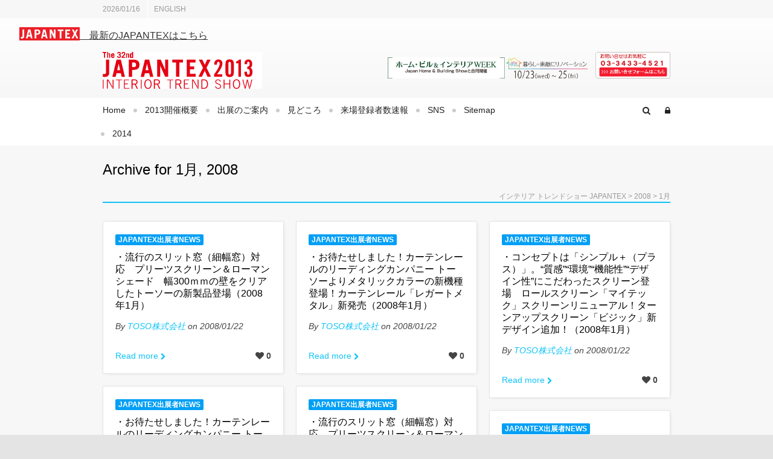

--- FILE ---
content_type: text/html; charset=UTF-8
request_url: http://japantex2013.japantex.jp/?m=200801
body_size: 51155
content:
<!DOCTYPE html>

<!--// OPEN HTML //-->
<html lang="ja">

<!-- Supreme - A Responsive Magazine/Blog WordPress Theme - Designed & Developed by Swift Ideas ( www.swiftideas.net ) -->

	<!--// OPEN HEAD //-->
	<head>
		
				
		<!--// SITE TITLE //-->
		<title>インテリア トレンドショー JAPANTEX | 2008 | 1月</title>		
		<!--// SITE META //-->
		<meta charset="UTF-8" />	
		<meta name="viewport" content="width=device-width, user-scalable=no, initial-scale=1, maximum-scale=1">				
				
		<!--// PINGBACK & FAVICON //-->
		<link rel="pingback" href="http://japantex2013.japantex.jp/xmlrpc.php" />
				<link rel="shortcut icon" href="http://japantex.jp/wp-content/uploads/2013/06/favicon.ico" />

	    <!--[if lt IE 9]>
	    <!--// LEGACY HTML SUPPORT //-->
		<script src="http://html5shim.googlecode.com/svn/trunk/html5.js"></script>
		<![endif]-->
		
		<!--// GOOGLE FONT LOADER //-->
				<script>
			WebFontConfig = {
			    google: { families: [ 'Vidaloka'] }
			};
			
			(function() {
				document.getElementsByTagName("html")[0].setAttribute("class","wf-loading")
				//  NEEDED to push the wf-loading class to your head
				document.getElementsByTagName("html")[0].setAttribute("className","wf-loading")
				// for IE…
			
			var wf = document.createElement('script');
				wf.src = ('https:' == document.location.protocol ? 'https' : 'http') +
				 '://ajax.googleapis.com/ajax/libs/webfont/1/webfont.js';
				wf.type = 'text/javascript';
				wf.async = 'false';
				var s = document.getElementsByTagName('script')[0];
				s.parentNode.insertBefore(wf, s);
			})();
		</script>
		
				
		<!--// WORDPRESS HEADER HOOK //-->
		    <script>
        writeCookie();
        function writeCookie()
        {
            the_cookie = document.cookie;
            if( the_cookie ){
                if( window.devicePixelRatio >= 2 ){
                    the_cookie = "pixel_ratio="+window.devicePixelRatio+";"+the_cookie;
                    document.cookie = the_cookie;
                    //location = '';
                }
            }
        }
    </script>
<link rel="alternate" type="application/rss+xml" title="インテリア トレンドショー JAPANTEX &raquo; フィード" href="http://japantex2013.japantex.jp/?feed=rss2" />
<link rel="alternate" type="application/rss+xml" title="インテリア トレンドショー JAPANTEX &raquo; コメントフィード" href="http://japantex2013.japantex.jp/?feed=comments-rss2" />
		<script type="text/javascript">
			window._wpemojiSettings = {"baseUrl":"https:\/\/s.w.org\/images\/core\/emoji\/72x72\/","ext":".png","source":{"concatemoji":"http:\/\/japantex2013.japantex.jp\/wp-includes\/js\/wp-emoji-release.min.js?ver=4.4.33"}};
			!function(e,n,t){var a;function i(e){var t=n.createElement("canvas"),a=t.getContext&&t.getContext("2d"),i=String.fromCharCode;return!(!a||!a.fillText)&&(a.textBaseline="top",a.font="600 32px Arial","flag"===e?(a.fillText(i(55356,56806,55356,56826),0,0),3e3<t.toDataURL().length):"diversity"===e?(a.fillText(i(55356,57221),0,0),t=a.getImageData(16,16,1,1).data,a.fillText(i(55356,57221,55356,57343),0,0),(t=a.getImageData(16,16,1,1).data)[0],t[1],t[2],t[3],!0):("simple"===e?a.fillText(i(55357,56835),0,0):a.fillText(i(55356,57135),0,0),0!==a.getImageData(16,16,1,1).data[0]))}function o(e){var t=n.createElement("script");t.src=e,t.type="text/javascript",n.getElementsByTagName("head")[0].appendChild(t)}t.supports={simple:i("simple"),flag:i("flag"),unicode8:i("unicode8"),diversity:i("diversity")},t.DOMReady=!1,t.readyCallback=function(){t.DOMReady=!0},t.supports.simple&&t.supports.flag&&t.supports.unicode8&&t.supports.diversity||(a=function(){t.readyCallback()},n.addEventListener?(n.addEventListener("DOMContentLoaded",a,!1),e.addEventListener("load",a,!1)):(e.attachEvent("onload",a),n.attachEvent("onreadystatechange",function(){"complete"===n.readyState&&t.readyCallback()})),(a=t.source||{}).concatemoji?o(a.concatemoji):a.wpemoji&&a.twemoji&&(o(a.twemoji),o(a.wpemoji)))}(window,document,window._wpemojiSettings);
		</script>
		<style type="text/css">
img.wp-smiley,
img.emoji {
	display: inline !important;
	border: none !important;
	box-shadow: none !important;
	height: 1em !important;
	width: 1em !important;
	margin: 0 .07em !important;
	vertical-align: -0.1em !important;
	background: none !important;
	padding: 0 !important;
}
</style>
<link rel='stylesheet' id='bootstrap-css'  href='http://japantex2013.japantex.jp/wp-content/themes/supreme/includes/page-builder/assets/bootstrap/css/bootstrap.css?ver=3.0.2' type='text/css' media='screen' />
<link rel='stylesheet' id='js_composer_front-css'  href='http://japantex2013.japantex.jp/wp-content/themes/supreme/includes/page-builder/assets/js_composer_front.css?ver=3.0.2' type='text/css' media='screen' />
<link rel='stylesheet' id='contact-form-7-css'  href='http://japantex2013.japantex.jp/wp-content/plugins/contact-form-7/includes/css/styles.css?ver=4.2.2' type='text/css' media='all' />
<link rel='stylesheet' id='rs-plugin-settings-css'  href='http://japantex2013.japantex.jp/wp-content/plugins/revslider/rs-plugin/css/settings.css?rev=4.6.0&#038;ver=4.4.33' type='text/css' media='all' />
<style id='rs-plugin-settings-inline-css' type='text/css'>
.tp-caption a{color:#ff7302;text-shadow:none;-webkit-transition:all 0.2s ease-out;-moz-transition:all 0.2s ease-out;-o-transition:all 0.2s ease-out;-ms-transition:all 0.2s ease-out}.tp-caption a:hover{color:#ffa902}
</style>
<link rel='stylesheet' id='base-css-css'  href='http://japantex2013.japantex.jp/wp-content/themes/supreme/css/base.css' type='text/css' media='screen' />
<link rel='stylesheet' id='skeleton-css-css'  href='http://japantex2013.japantex.jp/wp-content/themes/supreme/css/skeleton.css' type='text/css' media='screen' />
<link rel='stylesheet' id='fontawesome-css-css'  href='//netdna.bootstrapcdn.com/font-awesome/3.2.0/css/font-awesome.min.css' type='text/css' media='screen' />
<link rel='stylesheet' id='main-css-css'  href='http://japantex2013.japantex.jp/wp-content/themes/supreme/style.css' type='text/css' media='screen' />
<link rel='stylesheet' id='layout-css-css'  href='http://japantex2013.japantex.jp/wp-content/themes/supreme/css/layout.css' type='text/css' media='screen' />
<link rel='stylesheet' id='custom-css-css'  href='http://japantex2013.japantex.jp/wp-content/themes/supreme/css/custom-styles.css.php' type='text/css' media='screen' />
<script type='text/javascript' src='http://japantex2013.japantex.jp/wp-includes/js/jquery/jquery.js?ver=1.11.3'></script>
<script type='text/javascript' src='http://japantex2013.japantex.jp/wp-includes/js/jquery/jquery-migrate.min.js?ver=1.2.1'></script>
<script type='text/javascript' src='http://japantex2013.japantex.jp/wp-content/plugins/revslider/rs-plugin/js/jquery.themepunch.tools.min.js?rev=4.6.0&#038;ver=4.4.33'></script>
<script type='text/javascript' src='http://japantex2013.japantex.jp/wp-content/plugins/revslider/rs-plugin/js/jquery.themepunch.revolution.min.js?rev=4.6.0&#038;ver=4.4.33'></script>
<script type='text/javascript' src='http://japantex2013.japantex.jp/wp-content/themes/supreme/includes/page-builder/assets/js_composer_front.js?ver=4.4.33'></script>
<script type='text/javascript'>
/* <![CDATA[ */
var love_it_vars = {"ajaxurl":"http:\/\/japantex2013.japantex.jp\/wp-admin\/admin-ajax.php","nonce":"38e1663c1b","already_loved_message":"You have already loved this item.","error_message":"Sorry, there was a problem processing your request.","logged_in":"false"};
/* ]]> */
</script>
<script type='text/javascript' src='http://japantex2013.japantex.jp/wp-content/themes/supreme/includes/plugins/love-it-pro/includes/js/love-it.js?ver=4.4.33'></script>
<script type='text/javascript' src='http://japantex2013.japantex.jp/wp-content/themes/supreme/includes/plugins/love-it-pro/includes/js/jquery.cookie.js?ver=4.4.33'></script>
<link rel='https://api.w.org/' href='http://japantex2013.japantex.jp/?rest_route=/' />
<meta name="generator" content="WordPress 4.4.33" />
	
	
	<!--// CLOSE HEAD //-->
	</head>
	
		
	<!--// OPEN BODY //-->
	<body class="archive date light page-shadow ">
		
		<!-- OPEN Social Scripts -->
		<script type="text/javascript" src="http://w.sharethis.com/button/buttons.js"></script>
		<script type="text/javascript">stLight.options({publisher: "ur-72c8cf80-2647-2464-a894-abc33849d467", doNotHash: true, doNotCopy: true, hashAddressBar: false});</script>
		<!-- CLOSE Social Scripts -->
	
		<noscript>
			<div class="no-js-alert">
				Please enable JavaScript to view this website.			</div>
		</noscript>
		
						<div id="top-bar">
					<div class="container">
				<nav id="top-bar-menu" class="top-menu twelve columns clearfix">
				
					<div id="top-bar-date">2026/01/16</div>
					
					<div class="menu-top-bar-menu-container"><ul id="menu-top-bar-menu" class="menu"><li id="menu-item-23222" class="menu-item menu-item-type-custom menu-item-object-custom menu-item-23222"><a href="http://english.japantex.jp/">ENGLISH</a></li>
</ul></div>				</nav>
				
				<nav id="mobile-top-bar-menu" class="mobile-nav">
				<span class="selected-option">- Menu -</span>
				<div class="menu-top-bar-menu-container"><select id="menu-top-bar-menu-1" class="menu dropdown-menu"><option value="" class="blank">&#8212; Menu &#8212;</option><option class="menu-item menu-item-type-custom menu-item-object-custom menu-item-23222 menu-item-depth-0" value="http://english.japantex.jp/">ENGLISH</option>
</select></div>				<!-- CLOSE #mobile-navigation -->
				</nav>
				<div id="top-bar-social" class="four columns">
									</div>
			</div>
		</div>
		
				
				
				<div id="container">
					<div id="header-section" class="logo-left logo-fade clearfix">
				<div style="margin-left:32px; font-size:16px;margin-bottom:16px;"><a href="http://japantex.jp"><img src="/wp-content/uploads/2016/05/new_site.png" width="100" style="vertical-align: -3px;">　最新のJAPANTEXはこちら</a></div>
			
				<div class="container">
				
					<header class="sixteen columns">
					
												
							<div id="logo" class="seven columns alpha">
								<a href="http://japantex2013.japantex.jp">
									<img class="standard" src="http://japantex2013.japantex.jp/wp-content/uploads/2013/08/dld_img01.gif" alt="インテリア トレンドショー JAPANTEX" />
									<img class="retina" src="http://japantex2013.japantex.jp/wp-content/uploads/2013/08/dld_img01.gif" alt="インテリア トレンドショー JAPANTEX" />
								</a>
							</div>
							
														<div class="header-advert nine columns omega">
								<a href="http://japantex.jp/p/7878"><img align=right src="/wp-content/uploads/2013/08/logo_2013_right.png"></a>							</div>
													
																
					</header>
				
				</div>
				
			</div>


			<div id="aux-area">
			
							
				<div class="container">
				
								
					<div id="header-search" class="sixteen columns">
						<form method="get" id="header-searchform" action="http://japantex2013.japantex.jp/">
							<input type="text" placeholder="Type something and hit enter to search" name="s" id="s" />
						</form>
					</div>
					
										
										
										
										
					<div id="header-login" class="sixteen columns clearfix">
												<form action="http://japantex2013.japantex.jp/wp-login.php" autocomplete="off" method="post">
						<input type="text" name="log" id="username" value="" placeholder="Enter your username" size="20" />
						<input type="password" name="pwd" id="password" placeholder="Then enter your password and hit enter" size="20" />
						<input type="submit" name="submit" value="Send" id="submit" class="button" style="visibility: hidden;height: 0;" />
						</form>
						<a href="http://japantex2013.japantex.jp/wp-login.php?action=lostpassword" class="recover-password">Forgotten your login details?</a>
											</div>
					
										
				</div>
				
			</div>
	
			<div id="nav-section" class="nav-indicator menu-dividers  clearfix">
				<div class="container">
					<div class="nav-wrap sixteen columns clearfix">
						<!-- OPEN #main-navigation -->
						<nav id="main-navigation" class="twelve columns alpha">
							
							<div class="menu-main-menu-container"><ul id="menu-main-menu" class="menu"><li id="menu-item-13913" class="menu-item menu-item-type-post_type menu-item-object-page menu-item-13913 default"><a href="http://japantex2013.japantex.jp/">Home</a></li>
<li id="menu-item-29662" class="menu-item menu-item-type-custom menu-item-object-custom menu-item-has-children menu-item-29662"><a href="http://japantex2013.japantex.jp/summary">2013開催概要</a>
<ul class="sub-menu">
	<li id="menu-item-23243" class="menu-item menu-item-type-post_type menu-item-object-page menu-item-23243 default"><a href="http://japantex2013.japantex.jp/?page_id=23223">プレスの方へ</a></li>
	<li id="menu-item-13945" class="menu-item menu-item-type-custom menu-item-object-custom menu-item-13945"><a href="/p/6298">ロゴ・バナーダウンロード</a></li>
	<li id="menu-item-18085" class="menu-item menu-item-type-custom menu-item-object-custom menu-item-18085"><a href="/p/7878">お問い合わせ</a></li>
</ul>
</li>
<li id="menu-item-18084" class="menu-item menu-item-type-custom menu-item-object-custom menu-item-has-children menu-item-18084"><a href="/?p=13954">出展のご案内</a>
<ul class="sub-menu">
	<li id="menu-item-13958" class="menu-item menu-item-type-custom menu-item-object-custom menu-item-13958"><a href="/wp-content/uploads/2013/05/JPTX2013_ApplicationForm.pdf">出展案内パンフレット(PDF)</a></li>
	<li id="menu-item-20249" class="menu-item menu-item-type-custom menu-item-object-custom menu-item-20249"><a href="https://japantex2013.tems-system.com/system/index.aspx">出展者専用ページ</a></li>
	<li id="menu-item-13943" class="menu-item menu-item-type-post_type menu-item-object-page menu-item-13943 default"><a href="http://japantex2013.japantex.jp/?page_id=7930">JAPANTEX2012 会場風景</a></li>
	<li id="menu-item-13944" class="menu-item menu-item-type-taxonomy menu-item-object-category menu-item-13944"><a href="http://japantex2013.japantex.jp/?cat=8">JAPANTEX TV</a></li>
	<li id="menu-item-16851" class="menu-item menu-item-type-custom menu-item-object-custom menu-item-16851"><a href="/p/16845">出展者リスト（過去）</a></li>
	<li id="menu-item-16862" class="menu-item menu-item-type-custom menu-item-object-custom menu-item-16862"><a href="/p/16859">来場対象 分析</a></li>
</ul>
</li>
<li id="menu-item-21985" class="menu-item menu-item-type-post_type menu-item-object-page menu-item-has-children menu-item-21985 default"><a href="http://japantex2013.japantex.jp/?page_id=21953">見どころ</a>
<ul class="sub-menu">
	<li id="menu-item-24598" class="menu-item menu-item-type-custom menu-item-object-custom menu-item-24598"><a href="http://www.kowakogei.co.jp/data/ebook/japantex2013/">電子ガイドブック</a></li>
	<li id="menu-item-23261" class="menu-item menu-item-type-post_type menu-item-object-page menu-item-has-children menu-item-23261 default"><a href="http://japantex2013.japantex.jp/?page_id=23248">インテリアコーディネーター１０００人が選ぶ お勧め商材コンテスト</a>
	<ul class="sub-menu">
		<li id="menu-item-25596" class="menu-item menu-item-type-post_type menu-item-object-post menu-item-25596"><a href="http://japantex2013.japantex.jp/?p=25590">インテリアコーディネーター1000人が選ぶ お勧め商材コンテスト BEST3 発表!!</a></li>
	</ul>
</li>
	<li id="menu-item-18086" class="menu-item menu-item-type-post_type menu-item-object-page menu-item-18086 default"><a href="http://japantex2013.japantex.jp/?page_id=16895">インテリアデザインコンペ2013</a></li>
	<li id="menu-item-22229" class="menu-item menu-item-type-post_type menu-item-object-page menu-item-22229 default"><a href="http://japantex2013.japantex.jp/?page_id=22104">JAPANTEX2013 出展企業・団体一覧</a></li>
	<li id="menu-item-24596" class="menu-item menu-item-type-custom menu-item-object-custom menu-item-24596"><a href="http://japantex2013.tems-system.com/map/JAPANTEX2013.html">会場マップ</a></li>
	<li id="menu-item-22387" class="menu-item menu-item-type-post_type menu-item-object-page menu-item-has-children menu-item-22387 default"><a href="http://japantex2013.japantex.jp/?page_id=22366">インテリアWEEK参加店</a>
	<ul class="sub-menu">
		<li id="menu-item-23535" class="menu-item menu-item-type-post_type menu-item-object-page menu-item-23535 default"><a href="http://japantex2013.japantex.jp/?page_id=22366">ホーム・ビル＆インテリアWEEK2013案内書</a></li>
		<li id="menu-item-23534" class="menu-item menu-item-type-post_type menu-item-object-post menu-item-23534"><a href="http://japantex2013.japantex.jp/?p=23526">ホームビル＆インテリアWEEK参加店・会社</a></li>
	</ul>
</li>
</ul>
</li>
<li id="menu-item-25597" class="menu-item menu-item-type-post_type menu-item-object-post menu-item-25597"><a href="http://japantex2013.japantex.jp/?p=25535">来場登録者数速報</a></li>
<li id="menu-item-13965" class="menu-item menu-item-type-taxonomy menu-item-object-category menu-item-has-children menu-item-13965"><a href="http://japantex2013.japantex.jp/?cat=7">SNS</a>
<ul class="sub-menu">
	<li id="menu-item-13969" class="menu-item menu-item-type-custom menu-item-object-custom menu-item-13969"><a href="https://www.facebook.com/japantex">facebook</a></li>
	<li id="menu-item-13967" class="menu-item menu-item-type-custom menu-item-object-custom menu-item-13967"><a href="https://twitter.com/#!/JAPANTEX">Twitter</a></li>
	<li id="menu-item-13964" class="menu-item menu-item-type-custom menu-item-object-custom menu-item-13964"><a href="http://japantex.blog74.fc2.com/">ブログ</a></li>
	<li id="menu-item-13966" class="menu-item menu-item-type-post_type menu-item-object-page menu-item-13966 default"><a href="http://japantex2013.japantex.jp/?page_id=7948">メールマガジンのお申し込み</a></li>
</ul>
</li>
<li id="menu-item-24591" class="menu-item menu-item-type-post_type menu-item-object-post menu-item-24591"><a href="http://japantex2013.japantex.jp/?p=24572">Sitemap</a></li>
<li id="menu-item-29657" class="menu-item menu-item-type-custom menu-item-object-custom menu-item-29657"><a href="http://japantex.jp/">2014</a></li>
</ul></div>	
						<!-- CLOSE #main-navigation -->
						</nav>
	
						<!-- OPEN #mobile-navigation -->
						<nav id="mobile-navigation" class="mobile-nav">
						<span class="selected-option">- Menu -</span>
						<div class="menu-main-menu-container"><select id="menu-main-menu-1" class="menu dropdown-menu"><option value="" class="blank">&#8212; Menu &#8212;</option><option class="menu-item menu-item-type-post_type menu-item-object-page menu-item-13913 menu-item-depth-0 default" value="http://japantex2013.japantex.jp/">Home</option>
<option class="menu-item menu-item-type-custom menu-item-object-custom menu-item-has-children menu-item-29662 menu-item-depth-0" value="http://japantex2013.japantex.jp/summary">2013開催概要</option>	<option class="menu-item menu-item-type-post_type menu-item-object-page menu-item-23243 menu-item-depth-1 default" value="http://japantex2013.japantex.jp/?page_id=23223">- プレスの方へ</option>
	<option class="menu-item menu-item-type-custom menu-item-object-custom menu-item-13945 menu-item-depth-1" value="/p/6298">- ロゴ・バナーダウンロード</option>
	<option class="menu-item menu-item-type-custom menu-item-object-custom menu-item-18085 menu-item-depth-1" value="/p/7878">- お問い合わせ</option>

<option class="menu-item menu-item-type-custom menu-item-object-custom menu-item-has-children menu-item-18084 menu-item-depth-0" value="/?p=13954">出展のご案内</option>	<option class="menu-item menu-item-type-custom menu-item-object-custom menu-item-13958 menu-item-depth-1" value="/wp-content/uploads/2013/05/JPTX2013_ApplicationForm.pdf">- 出展案内パンフレット(PDF)</option>
	<option class="menu-item menu-item-type-custom menu-item-object-custom menu-item-20249 menu-item-depth-1" value="https://japantex2013.tems-system.com/system/index.aspx">- 出展者専用ページ</option>
	<option class="menu-item menu-item-type-post_type menu-item-object-page menu-item-13943 menu-item-depth-1 default" value="http://japantex2013.japantex.jp/?page_id=7930">- JAPANTEX2012 会場風景</option>
	<option class="menu-item menu-item-type-taxonomy menu-item-object-category menu-item-13944 menu-item-depth-1" value="http://japantex2013.japantex.jp/?cat=8">- JAPANTEX TV</option>
	<option class="menu-item menu-item-type-custom menu-item-object-custom menu-item-16851 menu-item-depth-1" value="/p/16845">- 出展者リスト（過去）</option>
	<option class="menu-item menu-item-type-custom menu-item-object-custom menu-item-16862 menu-item-depth-1" value="/p/16859">- 来場対象 分析</option>

<option class="menu-item menu-item-type-post_type menu-item-object-page menu-item-has-children menu-item-21985 menu-item-depth-0 default" value="http://japantex2013.japantex.jp/?page_id=21953">見どころ</option>	<option class="menu-item menu-item-type-custom menu-item-object-custom menu-item-24598 menu-item-depth-1" value="http://www.kowakogei.co.jp/data/ebook/japantex2013/">- 電子ガイドブック</option>
	<option class="menu-item menu-item-type-post_type menu-item-object-page menu-item-has-children menu-item-23261 menu-item-depth-1 default" value="http://japantex2013.japantex.jp/?page_id=23248">- インテリアコーディネーター１０００人が選ぶ お勧め商材コンテスト</option>		<option class="menu-item menu-item-type-post_type menu-item-object-post menu-item-25596 menu-item-depth-2" value="http://japantex2013.japantex.jp/?p=25590">- - インテリアコーディネーター1000人が選ぶ お勧め商材コンテスト BEST3 発表!!</option>

	<option class="menu-item menu-item-type-post_type menu-item-object-page menu-item-18086 menu-item-depth-1 default" value="http://japantex2013.japantex.jp/?page_id=16895">- インテリアデザインコンペ2013</option>
	<option class="menu-item menu-item-type-post_type menu-item-object-page menu-item-22229 menu-item-depth-1 default" value="http://japantex2013.japantex.jp/?page_id=22104">- JAPANTEX2013 出展企業・団体一覧</option>
	<option class="menu-item menu-item-type-custom menu-item-object-custom menu-item-24596 menu-item-depth-1" value="http://japantex2013.tems-system.com/map/JAPANTEX2013.html">- 会場マップ</option>
	<option class="menu-item menu-item-type-post_type menu-item-object-page menu-item-has-children menu-item-22387 menu-item-depth-1 default" value="http://japantex2013.japantex.jp/?page_id=22366">- インテリアWEEK参加店</option>		<option class="menu-item menu-item-type-post_type menu-item-object-page menu-item-23535 menu-item-depth-2 default" value="http://japantex2013.japantex.jp/?page_id=22366">- - ホーム・ビル＆インテリアWEEK2013案内書</option>
		<option class="menu-item menu-item-type-post_type menu-item-object-post menu-item-23534 menu-item-depth-2" value="http://japantex2013.japantex.jp/?p=23526">- - ホームビル＆インテリアWEEK参加店・会社</option>


<option class="menu-item menu-item-type-post_type menu-item-object-post menu-item-25597 menu-item-depth-0" value="http://japantex2013.japantex.jp/?p=25535">来場登録者数速報</option>
<option class="menu-item menu-item-type-taxonomy menu-item-object-category menu-item-has-children menu-item-13965 menu-item-depth-0" value="http://japantex2013.japantex.jp/?cat=7">SNS</option>	<option class="menu-item menu-item-type-custom menu-item-object-custom menu-item-13969 menu-item-depth-1" value="https://www.facebook.com/japantex">- facebook</option>
	<option class="menu-item menu-item-type-custom menu-item-object-custom menu-item-13967 menu-item-depth-1" value="https://twitter.com/#!/JAPANTEX">- Twitter</option>
	<option class="menu-item menu-item-type-custom menu-item-object-custom menu-item-13964 menu-item-depth-1" value="http://japantex.blog74.fc2.com/">- ブログ</option>
	<option class="menu-item menu-item-type-post_type menu-item-object-page menu-item-13966 menu-item-depth-1 default" value="http://japantex2013.japantex.jp/?page_id=7948">- メールマガジンのお申し込み</option>

<option class="menu-item menu-item-type-post_type menu-item-object-post menu-item-24591 menu-item-depth-0" value="http://japantex2013.japantex.jp/?p=24572">Sitemap</option>
<option class="menu-item menu-item-type-custom menu-item-object-custom menu-item-29657 menu-item-depth-0" value="http://japantex.jp/">2014</option>
</select></div>						<!-- CLOSE #mobile-navigation -->
						</nav>
	
						<div id="menubar-controls" class="four columns omega">
																					<div class="control-item">
								<a id="search-activate" href="#"><i class="icon-search"></i></a>
								<span class="tooltip aux">Search<span class="arrow"></span></span>
							</div>
																												<div class="control-item">
								<a id="login-activate" href="#"><i class="icon-lock"></i></a>
								<span class="tooltip aux">Account<span class="arrow"></span></span>
							</div>
													</div>
	
					</div>
				
				</div>

			</div>
			
						
			<div id="mini-header" class="nav-indicator menu-dividers ">
				<div class="container">
					<div class="nav-wrap sixteen columns clearfix">	
						<!-- OPEN #main-navigation -->
						<nav id="mini-navigation" class="twelve columns alpha">
	
							<div class="menu-main-menu-container"><ul id="menu-main-menu-2" class="menu"><li class="menu-item menu-item-type-post_type menu-item-object-page menu-item-13913 default"><a href="http://japantex2013.japantex.jp/">Home</a></li>
<li class="menu-item menu-item-type-custom menu-item-object-custom menu-item-has-children menu-item-29662"><a href="http://japantex2013.japantex.jp/summary">2013開催概要</a>
<ul class="sub-menu">
	<li class="menu-item menu-item-type-post_type menu-item-object-page menu-item-23243 default"><a href="http://japantex2013.japantex.jp/?page_id=23223">プレスの方へ</a></li>
	<li class="menu-item menu-item-type-custom menu-item-object-custom menu-item-13945"><a href="/p/6298">ロゴ・バナーダウンロード</a></li>
	<li class="menu-item menu-item-type-custom menu-item-object-custom menu-item-18085"><a href="/p/7878">お問い合わせ</a></li>
</ul>
</li>
<li class="menu-item menu-item-type-custom menu-item-object-custom menu-item-has-children menu-item-18084"><a href="/?p=13954">出展のご案内</a>
<ul class="sub-menu">
	<li class="menu-item menu-item-type-custom menu-item-object-custom menu-item-13958"><a href="/wp-content/uploads/2013/05/JPTX2013_ApplicationForm.pdf">出展案内パンフレット(PDF)</a></li>
	<li class="menu-item menu-item-type-custom menu-item-object-custom menu-item-20249"><a href="https://japantex2013.tems-system.com/system/index.aspx">出展者専用ページ</a></li>
	<li class="menu-item menu-item-type-post_type menu-item-object-page menu-item-13943 default"><a href="http://japantex2013.japantex.jp/?page_id=7930">JAPANTEX2012 会場風景</a></li>
	<li class="menu-item menu-item-type-taxonomy menu-item-object-category menu-item-13944"><a href="http://japantex2013.japantex.jp/?cat=8">JAPANTEX TV</a></li>
	<li class="menu-item menu-item-type-custom menu-item-object-custom menu-item-16851"><a href="/p/16845">出展者リスト（過去）</a></li>
	<li class="menu-item menu-item-type-custom menu-item-object-custom menu-item-16862"><a href="/p/16859">来場対象 分析</a></li>
</ul>
</li>
<li class="menu-item menu-item-type-post_type menu-item-object-page menu-item-has-children menu-item-21985 default"><a href="http://japantex2013.japantex.jp/?page_id=21953">見どころ</a>
<ul class="sub-menu">
	<li class="menu-item menu-item-type-custom menu-item-object-custom menu-item-24598"><a href="http://www.kowakogei.co.jp/data/ebook/japantex2013/">電子ガイドブック</a></li>
	<li class="menu-item menu-item-type-post_type menu-item-object-page menu-item-has-children menu-item-23261 default"><a href="http://japantex2013.japantex.jp/?page_id=23248">インテリアコーディネーター１０００人が選ぶ お勧め商材コンテスト</a>
	<ul class="sub-menu">
		<li class="menu-item menu-item-type-post_type menu-item-object-post menu-item-25596"><a href="http://japantex2013.japantex.jp/?p=25590">インテリアコーディネーター1000人が選ぶ お勧め商材コンテスト BEST3 発表!!</a></li>
	</ul>
</li>
	<li class="menu-item menu-item-type-post_type menu-item-object-page menu-item-18086 default"><a href="http://japantex2013.japantex.jp/?page_id=16895">インテリアデザインコンペ2013</a></li>
	<li class="menu-item menu-item-type-post_type menu-item-object-page menu-item-22229 default"><a href="http://japantex2013.japantex.jp/?page_id=22104">JAPANTEX2013 出展企業・団体一覧</a></li>
	<li class="menu-item menu-item-type-custom menu-item-object-custom menu-item-24596"><a href="http://japantex2013.tems-system.com/map/JAPANTEX2013.html">会場マップ</a></li>
	<li class="menu-item menu-item-type-post_type menu-item-object-page menu-item-has-children menu-item-22387 default"><a href="http://japantex2013.japantex.jp/?page_id=22366">インテリアWEEK参加店</a>
	<ul class="sub-menu">
		<li class="menu-item menu-item-type-post_type menu-item-object-page menu-item-23535 default"><a href="http://japantex2013.japantex.jp/?page_id=22366">ホーム・ビル＆インテリアWEEK2013案内書</a></li>
		<li class="menu-item menu-item-type-post_type menu-item-object-post menu-item-23534"><a href="http://japantex2013.japantex.jp/?p=23526">ホームビル＆インテリアWEEK参加店・会社</a></li>
	</ul>
</li>
</ul>
</li>
<li class="menu-item menu-item-type-post_type menu-item-object-post menu-item-25597"><a href="http://japantex2013.japantex.jp/?p=25535">来場登録者数速報</a></li>
<li class="menu-item menu-item-type-taxonomy menu-item-object-category menu-item-has-children menu-item-13965"><a href="http://japantex2013.japantex.jp/?cat=7">SNS</a>
<ul class="sub-menu">
	<li class="menu-item menu-item-type-custom menu-item-object-custom menu-item-13969"><a href="https://www.facebook.com/japantex">facebook</a></li>
	<li class="menu-item menu-item-type-custom menu-item-object-custom menu-item-13967"><a href="https://twitter.com/#!/JAPANTEX">Twitter</a></li>
	<li class="menu-item menu-item-type-custom menu-item-object-custom menu-item-13964"><a href="http://japantex.blog74.fc2.com/">ブログ</a></li>
	<li class="menu-item menu-item-type-post_type menu-item-object-page menu-item-13966 default"><a href="http://japantex2013.japantex.jp/?page_id=7948">メールマガジンのお申し込み</a></li>
</ul>
</li>
<li class="menu-item menu-item-type-post_type menu-item-object-post menu-item-24591"><a href="http://japantex2013.japantex.jp/?p=24572">Sitemap</a></li>
<li class="menu-item menu-item-type-custom menu-item-object-custom menu-item-29657"><a href="http://japantex.jp/">2014</a></li>
</ul></div>	
						<!-- CLOSE #main-navigation -->
						</nav>
						<div id="mini-search" class="four columns omega">
							<form method="get" action="http://japantex2013.japantex.jp/">
								<input type="text" name="s" />
							</form>
							<a href="#" class="mini-search-link"><i class="icon-search"></i></a>
						</div>
					</div>
				</div>
			</div>
			
							
			<!-- OPEN #main-container -->
			<div id="main-container" class="clearfix">
				
								
				<div class="container">
				
					<!-- OPEN #page-wrap -->
					<div id="page-wrap" class="sixteen columns">
						

<div class="page-heading clearfix">

	<!-- Conditional Statements for .page-heading -->
			<h2>Archive for 1月, 2008</h2>
		
		
	<div class="breadcrumbs-wrap">
		<div id="breadcrumbs">
			<!-- Breadcrumb NavXT 5.2.2 -->
<a title="Go to インテリア トレンドショー JAPANTEX." href="http://japantex2013.japantex.jp" class="home">インテリア トレンドショー JAPANTEX</a> &gt; <a title="Go to the 2008 archives." href="http://japantex2013.japantex.jp/?m=2008" class="archive date-year">2008</a> &gt; 1月		</div>
	</div>
		
	<div class="heading-divider"></div>
	
</div>

<div class="inner-page-wrap has-no-sidebar clearfix">
		
	<!-- OPEN page -->
		<div class="archive-page clearfix">
		
				
		<section class="page-content clearfix">

							
				<div class="blog-wrap">
				
					<!-- OPEN .blog-items -->
					<ul class="blog-items masonry-items clearfix">
			
								
						<li class="blog-item">
						
<figure></figure><div class="blog-details-wrap">
	<div class="item-cats"><a class="cat-item" style="background-color:#009ff5;" href="http://japantex2013.japantex.jp/?cat=23">JAPANTEX出展者NEWS</a></div>
		<h4><a href="http://japantex2013.japantex.jp/?p=14579">・流行のスリット窓（細幅窓）対応　プリーツスクリーン＆ローマンシェード　幅300ｍｍの壁をクリアしたトーソーの新製品登場（2008年1月）</a></h4>
		<div class="blog-item-details clearfix">By <a href="http://www.toso.co.jp" title="TOSO株式会社 のサイトへ移動" rel="author external">TOSO株式会社</a> on 2008/01/22</div>
	<div class="excerpt"></div>
	<div class="read-more-bar">
		<a class="read-more" href="http://japantex2013.japantex.jp/?p=14579">Read more<i class="icon-chevron-right"></i></a>
		<div class="comments-likes">
						<div class="love-it-wrapper"><a href="#" class="love-it" data-post-id="14579" data-user-id="0"><i class="icon-heart"></i></a> <span class="love-count">0</span></div>		</div>
	</div>
</div>						</li>
			
								
						<li class="blog-item">
						
<figure></figure><div class="blog-details-wrap">
	<div class="item-cats"><a class="cat-item" style="background-color:#009ff5;" href="http://japantex2013.japantex.jp/?cat=23">JAPANTEX出展者NEWS</a></div>
		<h4><a href="http://japantex2013.japantex.jp/?p=14578">・お待たせしました！カーテンレールのリーディングカンパニー トーソーよりメタリックカラーの新機種登場！カーテンレール「レガートメタル」新発売（2008年1月）</a></h4>
		<div class="blog-item-details clearfix">By <a href="http://www.toso.co.jp" title="TOSO株式会社 のサイトへ移動" rel="author external">TOSO株式会社</a> on 2008/01/22</div>
	<div class="excerpt"></div>
	<div class="read-more-bar">
		<a class="read-more" href="http://japantex2013.japantex.jp/?p=14578">Read more<i class="icon-chevron-right"></i></a>
		<div class="comments-likes">
						<div class="love-it-wrapper"><a href="#" class="love-it" data-post-id="14578" data-user-id="0"><i class="icon-heart"></i></a> <span class="love-count">0</span></div>		</div>
	</div>
</div>						</li>
			
								
						<li class="blog-item">
						
<figure></figure><div class="blog-details-wrap">
	<div class="item-cats"><a class="cat-item" style="background-color:#009ff5;" href="http://japantex2013.japantex.jp/?cat=23">JAPANTEX出展者NEWS</a></div>
		<h4><a href="http://japantex2013.japantex.jp/?p=14577">・コンセプトは「シンプル＋（プラス）」。“質感”“環境”“機能性”“デザイン性”にこだわったスクリーン登場　ロールスクリーン「マイテック」スクリーンリニューアル！ターンアップスクリーン「ビジック」新デザイン追加！（2008年1月）</a></h4>
		<div class="blog-item-details clearfix">By <a href="http://www.toso.co.jp" title="TOSO株式会社 のサイトへ移動" rel="author external">TOSO株式会社</a> on 2008/01/22</div>
	<div class="excerpt"></div>
	<div class="read-more-bar">
		<a class="read-more" href="http://japantex2013.japantex.jp/?p=14577">Read more<i class="icon-chevron-right"></i></a>
		<div class="comments-likes">
						<div class="love-it-wrapper"><a href="#" class="love-it" data-post-id="14577" data-user-id="0"><i class="icon-heart"></i></a> <span class="love-count">0</span></div>		</div>
	</div>
</div>						</li>
			
								
						<li class="blog-item">
						
<figure></figure><div class="blog-details-wrap">
	<div class="item-cats"><a class="cat-item" style="background-color:#009ff5;" href="http://japantex2013.japantex.jp/?cat=23">JAPANTEX出展者NEWS</a></div>
		<h4><a href="http://japantex2013.japantex.jp/?p=29418">・お待たせしました！カーテンレールのリーディングカンパニー トーソーよりメタリックカラーの新機種登場！カーテンレール「レガートメタル」新発売（2008年1月）</a></h4>
		<div class="blog-item-details clearfix">By <a href="http://www.toso.co.jp" title="TOSO株式会社 のサイトへ移動" rel="author external">TOSO株式会社</a> on 2008/01/22</div>
	<div class="excerpt"></div>
	<div class="read-more-bar">
		<a class="read-more" href="http://japantex2013.japantex.jp/?p=29418">Read more<i class="icon-chevron-right"></i></a>
		<div class="comments-likes">
						<div class="love-it-wrapper"><a href="#" class="love-it" data-post-id="29418" data-user-id="0"><i class="icon-heart"></i></a> <span class="love-count">0</span></div>		</div>
	</div>
</div>						</li>
			
								
						<li class="blog-item">
						
<figure></figure><div class="blog-details-wrap">
	<div class="item-cats"><a class="cat-item" style="background-color:#009ff5;" href="http://japantex2013.japantex.jp/?cat=23">JAPANTEX出展者NEWS</a></div>
		<h4><a href="http://japantex2013.japantex.jp/?p=29417">・流行のスリット窓（細幅窓）対応　プリーツスクリーン＆ローマンシェード　幅300ｍｍの壁をクリアしたトーソーの新製品登場（2008年1月）</a></h4>
		<div class="blog-item-details clearfix">By <a href="http://www.toso.co.jp" title="TOSO株式会社 のサイトへ移動" rel="author external">TOSO株式会社</a> on 2008/01/22</div>
	<div class="excerpt"></div>
	<div class="read-more-bar">
		<a class="read-more" href="http://japantex2013.japantex.jp/?p=29417">Read more<i class="icon-chevron-right"></i></a>
		<div class="comments-likes">
						<div class="love-it-wrapper"><a href="#" class="love-it" data-post-id="29417" data-user-id="0"><i class="icon-heart"></i></a> <span class="love-count">0</span></div>		</div>
	</div>
</div>						</li>
			
								
						<li class="blog-item">
						
<figure></figure><div class="blog-details-wrap">
	<div class="item-cats"><a class="cat-item" style="background-color:#009ff5;" href="http://japantex2013.japantex.jp/?cat=23">JAPANTEX出展者NEWS</a></div>
		<h4><a href="http://japantex2013.japantex.jp/?p=29416">・コンセプトは「シンプル＋（プラス）」。“質感”“環境”“機能性”“デザイン性”にこだわったスクリーン登場　ロールスクリーン「マイテック」スクリーンリニューアル！ターンアップスクリーン「ビジック」新デザイン追加！（2008年1月）</a></h4>
		<div class="blog-item-details clearfix">By <a href="http://www.toso.co.jp" title="TOSO株式会社 のサイトへ移動" rel="author external">TOSO株式会社</a> on 2008/01/22</div>
	<div class="excerpt"></div>
	<div class="read-more-bar">
		<a class="read-more" href="http://japantex2013.japantex.jp/?p=29416">Read more<i class="icon-chevron-right"></i></a>
		<div class="comments-likes">
						<div class="love-it-wrapper"><a href="#" class="love-it" data-post-id="29416" data-user-id="0"><i class="icon-heart"></i></a> <span class="love-count">0</span></div>		</div>
	</div>
</div>						</li>
			
								
						<li class="blog-item">
						
<figure></figure><div class="blog-details-wrap">
	<div class="item-cats"><a class="cat-item" style="background-color:#009ff5;" href="http://japantex2013.japantex.jp/?cat=23">JAPANTEX出展者NEWS</a></div>
		<h4><a href="http://japantex2013.japantex.jp/?p=14581">・1月8日放送スタート、大人気コミック原作の連続ドラマ「ハチミツとクローバー」へ美術協力しています！（2008年1月）</a></h4>
		<div class="blog-item-details clearfix">By <a href="http://www.toso.co.jp" title="TOSO株式会社 のサイトへ移動" rel="author external">TOSO株式会社</a> on 2008/01/21</div>
	<div class="excerpt"></div>
	<div class="read-more-bar">
		<a class="read-more" href="http://japantex2013.japantex.jp/?p=14581">Read more<i class="icon-chevron-right"></i></a>
		<div class="comments-likes">
						<div class="love-it-wrapper"><a href="#" class="love-it" data-post-id="14581" data-user-id="0"><i class="icon-heart"></i></a> <span class="love-count">0</span></div>		</div>
	</div>
</div>						</li>
			
								
						<li class="blog-item">
						
<figure></figure><div class="blog-details-wrap">
	<div class="item-cats"><a class="cat-item" style="background-color:#009ff5;" href="http://japantex2013.japantex.jp/?cat=23">JAPANTEX出展者NEWS</a></div>
		<h4><a href="http://japantex2013.japantex.jp/?p=14580">・1500年の歴史を持つ越前手漉き和紙を、現代風にアレンジした新しいスクリーンが世界へはばたく！インテリアスクリーン　「ＳＵＫＩＧＡＭＩ」　、sozo_comm入選（2007年12月）</a></h4>
		<div class="blog-item-details clearfix">By <a href="http://www.toso.co.jp" title="TOSO株式会社 のサイトへ移動" rel="author external">TOSO株式会社</a> on 2008/01/21</div>
	<div class="excerpt"></div>
	<div class="read-more-bar">
		<a class="read-more" href="http://japantex2013.japantex.jp/?p=14580">Read more<i class="icon-chevron-right"></i></a>
		<div class="comments-likes">
						<div class="love-it-wrapper"><a href="#" class="love-it" data-post-id="14580" data-user-id="0"><i class="icon-heart"></i></a> <span class="love-count">0</span></div>		</div>
	</div>
</div>						</li>
			
								
						<li class="blog-item">
						
<figure></figure><div class="blog-details-wrap">
	<div class="item-cats"><a class="cat-item" style="background-color:#009ff5;" href="http://japantex2013.japantex.jp/?cat=23">JAPANTEX出展者NEWS</a></div>
		<h4><a href="http://japantex2013.japantex.jp/?p=29420">・1月8日放送スタート、大人気コミック原作の連続ドラマ「ハチミツとクローバー」へ美術協力しています！（2008年1月）</a></h4>
		<div class="blog-item-details clearfix">By <a href="http://www.toso.co.jp" title="TOSO株式会社 のサイトへ移動" rel="author external">TOSO株式会社</a> on 2008/01/21</div>
	<div class="excerpt"></div>
	<div class="read-more-bar">
		<a class="read-more" href="http://japantex2013.japantex.jp/?p=29420">Read more<i class="icon-chevron-right"></i></a>
		<div class="comments-likes">
						<div class="love-it-wrapper"><a href="#" class="love-it" data-post-id="29420" data-user-id="0"><i class="icon-heart"></i></a> <span class="love-count">0</span></div>		</div>
	</div>
</div>						</li>
			
								
						<li class="blog-item">
						
<figure></figure><div class="blog-details-wrap">
	<div class="item-cats"><a class="cat-item" style="background-color:#009ff5;" href="http://japantex2013.japantex.jp/?cat=23">JAPANTEX出展者NEWS</a></div>
		<h4><a href="http://japantex2013.japantex.jp/?p=29419">・1500年の歴史を持つ越前手漉き和紙を、現代風にアレンジした新しいスクリーンが世界へはばたく！インテリアスクリーン　「ＳＵＫＩＧＡＭＩ」　、sozo_comm入選（2007年12月）</a></h4>
		<div class="blog-item-details clearfix">By <a href="http://www.toso.co.jp" title="TOSO株式会社 のサイトへ移動" rel="author external">TOSO株式会社</a> on 2008/01/21</div>
	<div class="excerpt"></div>
	<div class="read-more-bar">
		<a class="read-more" href="http://japantex2013.japantex.jp/?p=29419">Read more<i class="icon-chevron-right"></i></a>
		<div class="comments-likes">
						<div class="love-it-wrapper"><a href="#" class="love-it" data-post-id="29419" data-user-id="0"><i class="icon-heart"></i></a> <span class="love-count">0</span></div>		</div>
	</div>
</div>						</li>
			
												
					<!-- CLOSE .blog-items -->
					</ul>
					
				</div>
		
					
						
		</section>
		
			
	
	<!-- CLOSE page -->
	</div>
	
	
</div>

<!-- WordPress Hook -->
											
					<!-- CLOSE #page-wrap -->				
					</div>
				
				<!-- CLOSE .container -->
				</div>

			<!-- CLOSE #main-container -->
			</div>
			
						
			<!-- OPEN #footer -->
			<section id="footer">
				
				<div class="container">

					<div id="footer-widgets" class="clearfix">
						
												
						<div class="eight columns alpha">
													<section id="text-2" class="widget widget_text clearfix"><div class="widget-heading clearfix"><h3><span>Japan Home &#038; Building Show 合同開催</span></h3></div>			<div class="textwidget"><a href="http://www.jma.or.jp/jhbs/"><img src="http://japantex2013.japantex.jp/wp-content/uploads/2013/09/top_bnr01.gif"/></a></div>
		</section>												</div>
						<div class="four columns">
													<section id="rss-2" class="widget widget_rss clearfix"><div class="widget-heading clearfix"><h3><span><a class="rsswidget" href="http://japantex.blog74.fc2.com/?xml"><img class="rss-widget-icon" style="border:0" width="14" height="14" src="http://japantex2013.japantex.jp/wp-includes/images/rss.png" alt="RSS" /></a> <a class="rsswidget" href="http://japantex.blog74.fc2.com/">JAPANTEX BLOG</a></span></h3></div><ul><li><a class='rsswidget' href='http://japantex.blog74.fc2.com/blog-entry-411.html'>夏号　（2024年7月15日発行　NO.315</a></li><li><a class='rsswidget' href='http://japantex.blog74.fc2.com/blog-entry-410.html'>冬号　（2024年1月15日発行　NO.314）</a></li></ul></section>												</div>
						<div class="four columns omega">
																									</div>
						
												
					</div>

				</div>	
			
			<!-- CLOSE #footer -->
			</section>
				
						
						
						
			<footer id="copyright">
				<div class="container">
					<p class="twelve columns">©2026 Nippon Interior Fabrics Association All Rights Reserved. 日本インテリアファブリックス協会 <a href="http://www.nif.or.jp/"><i class="icon-external-link"></i></a> / JAPANTEX2012 <a href="http://old.japantex.jp/japantex_2012/"><i class="icon-external-link"></i></a> </p>
					<div class="beam-me-up three columns offset-by-one"><a href="#"><i class="icon-arrow-up"></i></a></div>
				</div>
			</footer>
			
					

		<!-- CLOSE #container -->
		</div>
		
				
		<div id="sf-included" class="has-blog "></div>
		
						<meta name="msvalidate.01"
content="2F2F8CED5019976FA5A0B99D8648952B" /><script>
  (function(i,s,o,g,r,a,m){i['GoogleAnalyticsObject']=r;i[r]=i[r]||function(){
  (i[r].q=i[r].q||[]).push(arguments)},i[r].l=1*new Date();a=s.createElement(o),
  m=s.getElementsByTagName(o)[0];a.async=1;a.src=g;m.parentNode.insertBefore(a,m)
  })(window,document,'script','//www.google-analytics.com/analytics.js','ga');

  ga('create', 'UA-41232355-1', 'japantex.jp');
  ga('send', 'pageview');

</script>				
				
			
		<!--// WORDPRESS FOOTER HOOK //-->
			<script>
		var getElementsByClassName=function(a,b,c){if(document.getElementsByClassName){getElementsByClassName=function(a,b,c){c=c||document;var d=c.getElementsByClassName(a),e=b?new RegExp("\\b"+b+"\\b","i"):null,f=[],g;for(var h=0,i=d.length;h<i;h+=1){g=d[h];if(!e||e.test(g.nodeName)){f.push(g)}}return f}}else if(document.evaluate){getElementsByClassName=function(a,b,c){b=b||"*";c=c||document;var d=a.split(" "),e="",f="http://www.w3.org/1999/xhtml",g=document.documentElement.namespaceURI===f?f:null,h=[],i,j;for(var k=0,l=d.length;k<l;k+=1){e+="[contains(concat(' ', @class, ' '), ' "+d[k]+" ')]"}try{i=document.evaluate(".//"+b+e,c,g,0,null)}catch(m){i=document.evaluate(".//"+b+e,c,null,0,null)}while(j=i.iterateNext()){h.push(j)}return h}}else{getElementsByClassName=function(a,b,c){b=b||"*";c=c||document;var d=a.split(" "),e=[],f=b==="*"&&c.all?c.all:c.getElementsByTagName(b),g,h=[],i;for(var j=0,k=d.length;j<k;j+=1){e.push(new RegExp("(^|\\s)"+d[j]+"(\\s|$)"))}for(var l=0,m=f.length;l<m;l+=1){g=f[l];i=false;for(var n=0,o=e.length;n<o;n+=1){i=e[n].test(g.className);if(!i){break}}if(i){h.push(g)}}return h}}return getElementsByClassName(a,b,c)},
			dropdowns = document.getElementsByTagName( 'select' );
		for ( i=0; i<dropdowns.length; i++ )
			if ( dropdowns[i].className.match( 'dropdown-menu' ) ) dropdowns[i].onchange = function(){ if ( this.value != '' ) window.location.href = this.value; }
	</script>
	<script type='text/javascript' src='http://japantex2013.japantex.jp/wp-content/plugins/contact-form-7/includes/js/jquery.form.min.js?ver=3.51.0-2014.06.20'></script>
<script type='text/javascript'>
/* <![CDATA[ */
var _wpcf7 = {"loaderUrl":"http:\/\/japantex2013.japantex.jp\/wp-content\/plugins\/contact-form-7\/images\/ajax-loader.gif","sending":"\u9001\u4fe1\u4e2d ..."};
/* ]]> */
</script>
<script type='text/javascript' src='http://japantex2013.japantex.jp/wp-content/plugins/contact-form-7/includes/js/scripts.js?ver=4.2.2'></script>
<script type='text/javascript' src='http://japantex2013.japantex.jp/wp-includes/js/hoverIntent.min.js?ver=1.8.1'></script>
<script type='text/javascript' src='http://japantex2013.japantex.jp/wp-content/themes/supreme/js/jquery.easing.1.3.js?ver=1.3'></script>
<script type='text/javascript' src='http://japantex2013.japantex.jp/wp-content/themes/supreme/js/jquery-ui-1.9.2.custom.min.js?ver=1.9.2'></script>
<script type='text/javascript' src='http://japantex2013.japantex.jp/wp-content/themes/supreme/js/jquery.flexslider-min.js?ver=2.1'></script>
<script type='text/javascript' src='http://japantex2013.japantex.jp/wp-content/themes/supreme/js/jquery.fancybox.pack.js?ver=2.1.1'></script>
<script type='text/javascript' src='http://japantex2013.japantex.jp/wp-content/themes/supreme/js/view.min.js?auto'></script>
<script type='text/javascript' src='http://japantex2013.japantex.jp/wp-content/themes/supreme/includes/page-builder/assets/js/jquery.isotope.min.js?ver=4.4.33'></script>
<script type='text/javascript' src='http://japantex2013.japantex.jp/wp-content/themes/supreme/js/jquery.fitvids.js?ver=1.0'></script>
<script type='text/javascript' src='http://japantex2013.japantex.jp/wp-content/themes/supreme/js/functions.js?ver=1.0'></script>
<script type='text/javascript' src='http://japantex2013.japantex.jp/wp-includes/js/wp-embed.min.js?ver=4.4.33'></script>

	
	<!--// CLOSE BODY //-->
	</body>


<!--// CLOSE HTML //-->
</html>

--- FILE ---
content_type: text/css
request_url: http://japantex2013.japantex.jp/wp-content/themes/supreme/style.css
body_size: 153240
content:
/* LICENSE & DETAILS
   ==================================================

	Theme Name: Supreme
	Theme URI: http://supreme.swiftideas.net/
	Description: A Retina Responsive Magazine/Blog WordPress Theme - Designed & Developed by Swift Ideas ( www.swiftideas.net )
	License: GNU General Public License version 3.0
	License URI: http://www.gnu.org/licenses/gpl-3.0.html
	Version: 1.52
	Author: Swift Ideas
	Author URI: www.swiftideas.net

	All files, unless otherwise stated, are released under the GNU General Public License
	version 3.0 (http://www.gnu.org/licenses/gpl-3.0.html)

   ==================================================
*/

/* Table of Contents
==================================================

	#General
	#Header
	#Footer
	#Home
	#Posts Slider
	#Portfolio
	#Blog
	#Team
	#Sidebar
	#Comments
	#Contact 
	#Shortcodes
	#WooCommerce

   ==================================================
*/


/* #General
================================================== */

body {
	padding: 0;
	margin: 0;
	font-size: 14px;
}
body * {
	-webkit-font-smoothing: antialiased !important;
	text-rendering: optimizelegibility;
}
a {
	transition: all 0.2s ease-in-out;
	-moz-transition: all 0.2s ease-in-out;
	-webkit-transition: all 0.2s ease-in-out;
	-o-transition: all 0.2s ease-in-out;
}
body, h1, h2, h3, h4, h5, h6 {
	font-family: "Myriad Pro", Arial, Helvetica, Tahoma, sans-serif;
	font-weight: 300;
}
h1 {
	font-size: 30px;
	line-height: 42px;
}
h2 {
	font-size: 24px;
	line-height: 32px;
}
h3 {
	font-size: 18px;
	line-height: 24px;
	font-weight: normal;
	margin-bottom: 15px;
}
h4 {
	font-size: 16px;
	font-weight: normal;
	line-height: 20px;
	margin-bottom: 15px;
}
h5 {
	font-size: 14px;
	font-weight: bold;
	line-height: 18px;
	margin-bottom: 15px;
}
h6 {
	font-size: 12px;
	font-weight: bold;
	line-height: 16px;
	margin-bottom: 10px;
	text-transform: uppercase;
}
p {
	font-size: 14px;
	line-height: 170%;
}
p:empty {
	/*display: none;
	margin-bottom: 0;*/
}
.wf-loading p, .wf-loading a, .wf-loading h1, .wf-loading h2, .wf-loading h3, .wf-loading h4, .wf-loading h5, .wf-loading h6 {
	visibility: hidden;
}
.wf-inactive p, .wf-inactive a, .wf-inactive h1, .wf-inactive h2, .wf-inactive h3, .wf-inactive h4, .wf-inactive h5, .wf-inactive h6 {
	visibility: visible;
}
.wf-active p, .wf-active a, .wf-active h1, .wf-active h2, .wf-active h3, .wf-active h4, .wf-active h5, .wf-active h6 {
	visibility: visible;
}  
ul ul, ul ol, ol ol, ol ul {
	margin-left: 0;
}
.no-js-alert {
	background: none repeat scroll 0 0 #222222;
    color: #FFFFFF;
    font-size: 24px;
    height: 100%;
    left: 0;
    opacity: 0.95;
	-moz-opacity: 0.95;
	filter:alpha(opacity= 95);
    padding: 20% 5% 0;
    position: fixed;
    text-align: center;
    top: 0;
    width: 90%;
    z-index: 9999;
}
figure img {
	width: 100%;
	height: auto;
}
figure a {
	display: block;
}
.flexslider {
	background: transparent;
	border: 0;
	width: 100%;
	z-index: 2;
	display: block;
	position: relative;
	overflow: hidden;
}
.flexslider ul.slides {
	background: #222;
	margin: 0;
	height: auto;
	overflow: hidden;
	list-style: none!important;
}
.flexslider .slides > li {
	position: relative;
	text-align: center;
	overflow: hidden;
	margin: 0;
	display: none;
	-webkit-backface-visibility: hidden;
}
.flexslider .slides li img {
    max-width: 100%;
    width: 100%;
    height: auto;
    display: block!important;
}
.flex-direction-nav, .flex-direction-nav li, .wooslider-direction-nav, .wooslider-direction-nav li {
	margin: 0;
	padding: 0;
	list-style: none;
}
.flex-direction-nav a, .wooslider-direction-nav a {
	width: 36px;
	height: 36px;
	margin: -18px 0 0;
	display: block;
	background: transparent url('images/showcase-nav.png') no-repeat 0 0;
	position: absolute;
	top: 50%;
	cursor: pointer;
	text-indent: -9999px;
	opacity: 0;
	filter: alpha(opacity=0);
	transition: all 0.3s ease-in-out;
	-moz-transition: all 0.3s ease-in-out;
	-webkit-transition: all 0.3s ease-in-out;
	-o-transition: all 0.3s ease-in-out;
}
.flex-direction-nav .flex-next, .wooslider-direction-nav .wooslider-next {
	background-position: -36px 0;
	right: -36px;
}
.flex-direction-nav .flex-prev, .wooslider-direction-nav .wooslider-prev {
	left: -36px;
}
.tp-leftarrow, .tp-leftarrow.large, .tp-leftarrow.square, .tp-leftarrow.round {
	background: transparent url('images/showcase-nav.png') no-repeat 0 0;
	width: 36px;
	height: 36px;
	display: block;
	margin: 0;
	position: absolute;
	top: 50%!important;
	left: -36px!important;
	margin-top: -18px;
	cursor: pointer;
	text-indent: -9999px;
	opacity: 0;
	filter:alpha(opacity=0);
	-webkit-transition: all .3s ease;
}
.tp-rightarrow, .tp-rightarrow.large, .tp-rightarrow.square, .tp-rightarrow.round {
	background: transparent url('images/showcase-nav.png') no-repeat 100% 0;
	width: 36px;
	height: 36px;
	display: block;
	margin: 0;
	position: absolute;
	top: 50%!important;
	right: -36px!important;
	margin-top: -18px;
	left: auto!important;
	cursor: pointer;
	text-indent: -9999px;
	opacity: 0;
	filter:alpha(opacity=0);
	-webkit-transition: all .3s ease;
}
.home-slider-wrap {
	margin-bottom: 20px;
}
.home-slider-wrap .rev_slider_wrapper {
	-webkit-box-sizing: border-box;
	-moz-box-sizing: border-box;
	-ms-box-sizing: border-box;
	box-sizing: border-box;
}
.tp-bannertimer {
	z-index: 20!important;
}
.rev_slider iframe {
	z-index: 999;
}
.flexslider:not(.thumb-slider):hover .flex-next, .rev_slider_wrapper:hover .tp-rightarrow, .wooslider:hover .wooslider-next {
	opacity: 1;
	filter:alpha(opacity=100);
	right: 5%!important;
}
.flexslider:not(.thumb-slider):hover .flex-prev, .rev_slider_wrapper:hover .tp-leftarrow, .wooslider:hover .wooslider-prev {
	opacity: 1;
	filter:alpha(opacity=100);
	left: 5%!important;
}
.flex-direction-nav .disabled {
	opacity: .3!important;
	filter:alpha(opacity=30);
	cursor: default;
}
.thumb-slider .flex-direction-nav {
	bottom: 0;
	right: 26px;
	z-index: 99;
}
.thumb-slider .flex-direction-nav li {
	float: left;
}
.thumb-slider .flex-direction-nav a {
	opacity: 1;
	margin: 0;
	width: 21px;
	height: 26px;
	opacity: 0.5;
	-moz-opacity: 0.5;
	filter:alpha(opacity=50);
	z-index: 99;
	background: transparent url('images/slider-thumb-controls.png') no-repeat 0 0;
}
.thumb-slider .flex-direction-nav .flex-next {
	position: absolute;
	background-position: -21px 0;
	right: 26px;
	bottom: 0;
	top: auto;
}
.thumb-slider .flex-direction-nav .flex-prev {
	position: absolute;
	right: 47px;
	bottom: 0;
	top: auto;
	left: auto;
}
.thumb-slider:hover .flex-direction-nav a {
	opacity: 0.5!important;
	-moz-opacity: 0.5!important;
	filter: alpha(opacity=50)!important;
}
.thumb-slider:hover .next {
	right: 26px!important;
}
.thumb-slider:hover .prev {
	left: auto!important;
}
.thumb-slider .open-item a {
	width: 26px;
	position: absolute;
	right: 0;
	bottom: 0;
	opacity: 0.5;
	-moz-opacity: 0.5;
	filter: alpha(opacity=50);
	display: block;
	z-index: 99;
	background-color: rgb(33, 33, 33);
	background-color: rgba(33, 33, 33, 1);
	color: white;
	text-decoration: none;
	text-align: center;
	padding: 4px 0;
}
.open-item a i {
	vertical-align: 0;
}
.thumb-slider  .flex-direction-nav li:hover > a, .thumb-slider .open-item:hover > a {
	opacity: 1!important;
	-moz-opacity: 1!important;
	filter:alpha(opacity=100)!important;
}
.flex-control-nav {
	position: absolute;
	bottom: 20px;
	left: 40px;
	margin: 0;
	z-index: 4;
	list-style: none!important;
}
.flex-control-nav li {
	float: left;
	display: inline-block;
	margin-right: 5px;
	margin-bottom: 0;
}
.flex-control-nav li a {
	text-indent: 100%;
	white-space: nowrap;
	overflow: hidden;
	background: #fff;
	width: 10px;
	height: 10px;
	display: block;
	webkit-border-radius: 5px;
	-moz-border-radius: 5px;
	border-radius: 5px;
	opacity: 0.5;
	-moz-opacity: 0.5;
	filter:alpha(opacity=50);
}
.blog-slider .flex-control-nav li a, .thumb-slider .flex-control-nav li a {
	width: 8px;
	height: 8px;
}
.flex-control-nav li a:hover {
	cursor: pointer;
}
.flex-control-nav li a.flex-active {
	opacity: 1;
	-moz-opacity: 1;
	filter:alpha(opacity=100);
}
.flex-pauseplay {
	position: absolute;
	color: #fff;
	bottom: 18px;
	left: 20px;
	font-size: 13px;
	height: 13px;
}
.flex-pauseplay span:before {
	font-family: FontAwesome;
	font-weight: normal;
	font-style: normal;
	display: inline-block;
	text-decoration: inherit;
}
.flex-pauseplay .pause:before {
	content: "\f04c";
}
.flex-pauseplay .play:before {
	content: "\f04b";
}
.blog-slider .flex-pauseplay, .thumb-slider .flex-pauseplay {
	bottom: 16px;
	font-size: 11px;
	height: 13px;
}
.flex-pauseplay:hover {
	cursor: pointer;
}
.flex-pauseplay span {
	height: 11px;
	display: block;
	line-height: 13px;
}
.thumb-slider .flex-control-nav, .thumb-slider .flex-pauseplay {
	display: none;
}
.tp-bullets.simplebullets.round {
	bottom: 25px!important;
}
.tp-bullets.simplebullets.round .bullet {
	cursor: pointer;
	position: relative;
	background: white;
	width: 10px;
	height: 10px;
	margin-right: 7px;
	float: left;
	margin-top: 0;
	webkit-border-radius: 5px;
	-moz-border-radius: 5px;
	border-radius: 5px;
	opacity: 0.5;
	border-radius: 5px;
	opacity: 0.5;
	-moz-opacity: 0.5;
	filter:alpha(opacity=50);
	-webkit-box-shadow: 0px 1px 3px rgba(0, 0, 0, 0.2);
	-moz-box-shadow: 0px 1px 3px rgba(0, 0, 0, 0.2);
	box-shadow: 0px 1px 3px rgba(0, 0, 0, 0.2);
}
.tp-bullets.simplebullets.round .bullet.selected {
	opacity: 1;
	-moz-opacity: 1;
	filter:alpha(opacity=100);
}
.wooslider {
	background: transparent!important;
	border: 0!important;
	-webkit-border-radius: 0!;
	-moz-border-radius: 0!important;
	-o-border-radius: 0!important;
	border-radius: 0!important;
}
body .wooslider .slide-content {
	margin: 0!important;
}
.wooslider li .slide-content > p {
	margin-bottom: 0;
}
.wooslider .slide-title {
	font-size: 18px;
	line-height: 24px;
}
.wooslider .slide-title a {
	color: #fff;
	text-decoration: none;
}
.wooslider-control-thumbs {
	position: absolute;
	z-index: 99;
	text-align: center;
}
.wooslider-control-thumbs li {
	width: 6%;
	float: none;
}
body .wooslider-control-thumbs li > img {
	border: 2px solid #fff!important;
}
p.flex-caption {
	text-shadow: none;
	background: rgba(0, 0, 0, .4);
}
.custom-caption {
	position: absolute;
	z-index: 2;
	top: 60px;
	left: 60px;
	width: auto;
	max-width: 500px
}
.custom-caption p {
	text-align: left;
	width: auto;
	font-size: 24px;
	padding: 0px 4px 2px;
	line-height: 28px;
	margin-bottom: 0;
	text-decoration: underline;
	text-shadow: 1px 1px 3px rgba(0, 0, 0, 0.4);
}
.sticky, .bypostauthor {}
img.size-full {
	max-width: 100%;
	height: auto;
}
img.alignnone {
	display: block;
	margin: 10px 0;
}
.aligncenter, div.aligncenter {
    display:block;
    margin: 5px auto 5px auto;
}
.alignright {
    float:right;
    margin: 5px 0 20px 20px;
}
.alignleft {
    float:left;
    margin: 5px 20px 20px 0;
}
.aligncenter {
    display: block;
    margin: 5px auto 5px auto;
}
a img.alignright {
    float:right;
    margin: 5px 0 20px 20px;
}
a img.alignleft {
    float:left;
    margin: 5px 20px 20px 0;
}
a img.aligncenter {
    display: block;
    margin-left: auto;
    margin-right: auto
}
.wp-caption {
    background: #fff;
    border: 1px solid #f0f0f0;
    max-width: 96%; /* Image does not overflow the content area */
    padding: 5px 3px 10px;
    text-align: center;
}
.wp-caption.alignnone {
    margin: 5px 20px 20px 0;
}
.wp-caption.alignleft {
    margin: 5px 20px 20px 0;
}
.wp-caption.alignright {
    margin: 5px 0 20px 20px;
}
.wp-caption img {
    border: 0 none;
    height: auto;
    margin:0;
    max-width: 98.5%;
    padding:0;
    width: auto;
}
.align-left {
	text-align: left;
}
.align-right {
	text-align: right;
}
.no-margin {
	margin: 0;
}
.img-link {
	display: block;
}
.wp-caption-text, .gallery-caption {	
	font-size: 1.2em;
	padding: 10px 0;
}
.isotope-item {
  z-index: 2;
}
.isotope-hidden.isotope-item {
  pointer-events: none;
  z-index: 1;
}
.isotope,
.isotope .isotope-item {
  /* change duration value to whatever you like */
  -webkit-transition-duration: 0.6s;
     -moz-transition-duration: 0.6s;
      -ms-transition-duration: 0.6s;
       -o-transition-duration: 0.6s;
          transition-duration: 0.6s;
}
.isotope {
  -webkit-transition-property: height, width;
     -moz-transition-property: height, width;
      -ms-transition-property: height, width;
       -o-transition-property: height, width;
          transition-property: height, width;
}
.isotope .isotope-item {
  -webkit-transition-property: -webkit-transform, opacity;
     -moz-transition-property:    -moz-transform, opacity;
      -ms-transition-property:     -ms-transform, opacity;
       -o-transition-property:         top, left, opacity;
          transition-property:         transform, opacity;
}

/**** disabling Isotope CSS3 transitions ****/

.isotope.no-transition,
.isotope.no-transition .isotope-item,
.isotope .isotope-item.no-transition {
  -webkit-transition-duration: 0s;
     -moz-transition-duration: 0s;
      -ms-transition-duration: 0s;
       -o-transition-duration: 0s;
          transition-duration: 0s;
}

/*! fancyBox v2.1.0 fancyapps.com | fancyapps.com/fancybox/#license */
.fancybox-wrap, .fancybox-skin, .fancybox-outer, .fancybox-inner, .fancybox-image, .fancybox-wrap iframe, .fancybox-wrap object, .fancybox-nav, .fancybox-nav span, .fancybox-tmp {
	padding: 0;
	margin: 0;
	border: 0;
	outline: none;
	vertical-align: top;
}
.fancybox-wrap {
	position: absolute;
	top: 0;
	left: 0;
	z-index: 8020;
}
.fancybox-skin {
	position: relative;
	background: #f9f9f9;
	color: #444;
	text-shadow: none;
	-webkit-border-radius: 4px;
	   -moz-border-radius: 4px;
	        border-radius: 4px;
}
.fancybox-opened {
	z-index: 8030;
}
.fancybox-opened .fancybox-skin {
	-webkit-box-shadow: 0 10px 25px rgba(0, 0, 0, 0.5);
	   -moz-box-shadow: 0 10px 25px rgba(0, 0, 0, 0.5);
	        box-shadow: 0 10px 25px rgba(0, 0, 0, 0.5);
}
.fancybox-outer, .fancybox-inner {
	position: relative;
}
.fancybox-inner {
	overflow: hidden;
}
.fancybox-type-iframe .fancybox-inner {
	-webkit-overflow-scrolling: touch;
}
.fancybox-error {
	color: #444;
	font: 14px/20px "Helvetica Neue",Helvetica,Arial,sans-serif;
	margin: 0;
	padding: 15px;
	white-space: nowrap;
}
.fancybox-image, .fancybox-iframe {
	display: block;
	width: 100%;
	height: 100%;
}
.fancybox-image {
	max-width: 100%;
	max-height: 100%;
}
#fancybox-loading, .fancybox-close, .fancybox-prev span, .fancybox-next span {
	background-image: url('images/fancybox_sprite.png');
}
#fancybox-loading {
	position: fixed;
	top: 50%;
	left: 50%;
	margin-top: -22px;
	margin-left: -22px;
	background-position: 0 -108px;
	opacity: 0.8;
	cursor: pointer;
	z-index: 8060;
}
#fancybox-loading div {
	width: 44px;
	height: 44px;
	background: url('images/fancybox_loading.gif') center center no-repeat;
}
.fancybox-close {
	position: absolute;
	top: -18px;
	right: -18px;
	width: 36px;
	height: 36px;
	cursor: pointer;
	z-index: 8040;
}
.fancybox-nav {
	position: absolute;
	top: 0;
	width: 40%;
	height: 100%;
	cursor: pointer;
	text-decoration: none;
	background: transparent url('images/blank.gif'); /* helps IE */
	-webkit-tap-highlight-color: rgba(0,0,0,0);
	z-index: 8040;
}
.fancybox-prev {
	left: 0;
}
.fancybox-next {
	right: 0;
}
.fancybox-nav span {
	position: absolute;
	top: 50%;
	width: 36px;
	height: 34px;
	margin-top: -18px;
	cursor: pointer;
	z-index: 8040;
	visibility: hidden;
}
.fancybox-prev span {
	left: 10px;
	background-position: 0 -36px;
}
.fancybox-next span {
	right: 10px;
	background-position: 0 -72px;
}
.fancybox-nav:hover span {
	visibility: visible;
}
.fancybox-tmp {
	position: absolute;
	top: -9999px;
	left: -9999px;
	visibility: hidden;
}
/* Overlay helper */
.fancybox-lock {
	overflow: hidden;
}
.fancybox-overlay {
	position: absolute;
	top: 0;
	left: 0;
	overflow: hidden;
	display: none;
	z-index: 8010;
	background: url('images/fancybox_overlay.png') repeat;
}
.fancybox-overlay-fixed {
	position: fixed;
	bottom: 0;
	right: 0;
}
.fancybox-lock .fancybox-overlay {
	overflow: auto;
	overflow-y: scroll;
}

/* Title helper */
.fancybox-title {
	visibility: hidden;
	font: normal 13px/20px "Helvetica Neue",Helvetica,Arial,sans-serif;
	position: relative;
	text-shadow: none;
	z-index: 8050;
}
.fancybox-opened .fancybox-title {
	visibility: visible;
}
.fancybox-title-float-wrap {
	position: absolute;
	bottom: 0;
	right: 50%;
	margin-bottom: -35px;
	z-index: 8050;
	text-align: center;
}
.fancybox-title-float-wrap .child {
	display: inline-block;
	margin-right: -100%;
	padding: 2px 20px;
	background: transparent; /* Fallback for web browsers that doesn't support RGBa */
	background: rgba(0, 0, 0, 0.8);
	-webkit-border-radius: 15px;
	   -moz-border-radius: 15px;
	        border-radius: 15px;
	text-shadow: 0 1px 2px #222;
	color: #FFF;
	font-weight: bold;
	line-height: 24px;
	white-space: nowrap;
}
.fancybox-title-outside-wrap {
	position: relative;
	margin-top: 10px;
	color: #fff;
}
.fancybox-title-inside-wrap {
	padding-top: 10px;
}
.fancybox-title-over-wrap {
	position: absolute;
	bottom: 0;
	left: 0;
	color: #fff;
	padding: 10px;
	background: #000;
	background: rgba(0, 0, 0, .8);
}
.boxed-layout {
	width: 1000px;
	margin: 0px auto;
	background: #fff;
}
.page-shadow .boxed-layout {
	-webkit-box-shadow: 0 0 4px rgba(0, 0, 0, .3);
	-moz-box-shadow: 0 0 4px rgba(0, 0, 0, .3);
	box-shadow: 0 0 4px rgba(0, 0, 0, .3);
}
#not-found .page-text p {
	margin-bottom: 50px;
}
#container {
	overflow: hidden;
}
#main-container {
	display: block;
	overflow: hidden;
}
.inner-page-wrap {
	margin: 30px 0 50px;
}
.has-left-sidebar aside.sidebar {
	float: left;
}
.has-left-sidebar article, .has-left-sidebar .type-page {
	float: right!important;
}
.has-both-sidebars aside.left-sidebar {
	float: left;
}
.has-both-sidebars aside.right-sidebar {
	float: right;
}
.has-both-sidebars article, .has-both-sidebars .type-page, .has-both-sidebars .archive-page {
	float: left;
}
.has-both-sidebars .page-content {
	float: right;
}
.page-content {
	border-bottom: 0 solid transparent;
}
.page-content > ul {
	list-style: disc inside none;
}
.has-both-sidebars aside.sidebar {
	padding-top: 0;
}
.full-width {
	margin-left: -2000px;
	padding: 0 2000px;
}
.pb-margin-bottom {
	margin-bottom: 30px;
}
.pb-border-bottom {
	border-bottom: 1px solid transparent; 
}
.pb-border-top {
	border-top: 1px solid transparent; 
}
.wpb_wrapper .row-fluid {
	border-bottom: 0;
	margin-bottom: 10px;
}
h3.wpb_heading {
	display: block;
	font-weight: normal;
	margin-bottom: 12px;
	background: transparent url('images/header_line_light.png') repeat-x center center;
}
.dark h3.wpb_heading {
	background-image: url('images/header_line_dark.png');	
}
h3.wpb_heading span {
	padding-right: 12px;
}
.help-text {
	font-size: 18px;
	line-height: 26px;
	margin-bottom: 60px;
}
.help-text .search-form {
	margin-bottom: 40px;
}
.help-text .search-form input {
	font-size: 12px;
}
.page-heading {
	padding: 24px 0 0;
	-webkit-box-sizing: border-box;
	-moz-box-sizing: border-box;
	-ms-box-sizing: border-box;
	box-sizing: border-box;
	position: relative;
}
.page-heading h1 {
	display: inline-block;
	border-bottom: 2px solid transparent;
	padding-bottom: 26px;
	position: relative;
	z-index: 2;
	max-width: 50%;
}
.page-heading h1 {
	margin-bottom: 0;
}
.breadcrumbs-wrap {
	float: right;
	padding-top: 7px;
	max-width: 45%;
}
#breadcrumbs {
	font-size: 12px;
	line-height: 22px;
}
#breadcrumbs a {
	text-decoration: none;
}
#breadcrumbs a:hover {
	text-decoration: underline;
}
#breadcrumbs i, .widget_breadcrumb_navxt i {
	padding: 0 8px;
	font-size: 11px;
	width: 5px;
}
.heading-divider {
	height: 2px;
	width: 100%;
	position: absolute;
	bottom: 0;
	z-index: 1;
}
.pagination-wrap {
	margin-top: 30px;
}
.single .pagination-wrap {
	margin: 0;
	padding: 20px 0 35px;
	background: transparent url('images/box_shadow_effect.png') no-repeat center bottom;
	margin-bottom: 40px;
	background-size: 100% auto;
}
.single .pagination-wrap.portfolio-pagination {
	margin-top: 50px;
}
.search-form input {
	border: 1px solid #ccc;
	-moz-border-radius: 3px;
	-webkit-border-radius: 3px;
	border-radius: 3px;
	-moz-background-clip: padding;
	-webkit-background-clip: padding-box;
	background-clip: padding-box;
	background: transparent;
	width: 85%;
	padding: 10px;
	margin-top: 40px;
}
span.tooltip {
	display: block;
	background: #555;
	color: #ccc;
	position: absolute;
	left: 50%;
	bottom: 25px;
	padding: 3px 10px;
	width: auto;
	line-height: 20px;
	white-space: nowrap;
	z-index: 8;
	-moz-border-radius: 3px;
	-webkit-border-radius: 3px;
	border-radius: 3px;
	opacity: 0;
	-moz-opacity: 0;
	filter:alpha(opacity=0);
}
span.tooltip .arrow {
	position: absolute;
	left: 50%;
	bottom: -4px;
	margin-left: -6px;
	width: 0;
	height: 0;
	border-left: 6px solid transparent;
	border-right: 6px solid transparent;
	border-top: 5px solid #555;
}
.disqus-count {
	display: none;
}

/* #Header
================================================== */

#top-bar-date {
	float: left;
	font-size: 12px;
	line-height: 30px;
	padding-right: 12px;
	border-right: 1px solid transparent;
}
#top-bar .menu {
	margin-left: -10px;
}
#top-bar .menu > li {
	font-size: 12px;
	border-left: 1px solid transparent;
}
#top-bar .menu > li:first-child {
	border-left: 0;
}
#top-bar .menu > li:before {
	display: none;
}
#top-bar .menu > li.parent:after {
	content: "\f078";
	font-family: FontAwesome;
	font-weight: normal;
	font-style: normal;
	display: block;
	font-size: 12px;
	position: absolute;
	top: 50%;
	margin-top: -9px;
	right: 7px;
}
#top-bar .menu > li.parent {
	padding-right: 15px;
}
#top-bar .menu > li > a {
	padding: 4px 10px 4px;
}
nav#top-bar-menu .menu > li > ul {
	top: 30px;
}
nav#mobile-top-bar-menu {
	display: none;
}
#top-bar-social > ul {
	float: right;
	margin-top: 3px;
	margin-bottom: 0;
}
#top-bar-social ul li {
	margin-bottom: 0;
}
#sitewide-ad {
	padding: 15px 0;
	max-width: 728px;
	text-align: center;
	margin: 0 auto;
}
#sitewide-ad img, #sitewide-ad iframe {
	margin: 0 auto;
	display: block;	
}
#header-section {
	padding: 15px 0;
}
#header-section.logo-full {
	padding: 0;
}
#header-section.logo-full header {
	width: 100%;
	margin: 0;
	position: relative;
	min-height: 100px;
}
#header-section.logo-full #logo img {
	max-height: 100%;
}
#header-section.logo-full .header-advert {
	position: absolute;
	right: 20px;
	top: 20%;
	display: block;
}
#header-section .header-spacer {
	display: block;
	height: 20px;
}
#logo img {
	display: block;
	max-width: 100%;
}
#logo img.retina {
	display: none;
}
.logo-right #logo img {
	float: right;
}
.logo-fade #logo a:hover {
	opacity: 0.6;
}
.header-advert {
	-webkit-box-sizing: border-box;
	-moz-box-sizing: border-box;
	-ms-box-sizing: border-box;
	box-sizing: border-box;
	padding-left: 52px;
	text-align: right;
	font-weight: bold;
	font-size: 14px;
	line-height: 18px;
	min-height: 60px;
}
.header-advert img {
	display: block;
	max-width: 100%;
} 
.logo-right .header-advert {
	text-align: left;
	padding-right: 52px;
	padding-left: 0;
	text-align: left;
}
#nav-section {
	min-height: 40px;
	position: relative;
	z-index: 22;
	border-top: 0 solid #ccc;
}
#nav-section.nav-shadow {
	-moz-box-shadow: 0 2px 4px -2px rgba(0,0,0,.1);
	-webkit-box-shadow: 0 2px 4px -2px rgba(0,0,0,.1);
	box-shadow: 0 2px 4px -2px rgba(0,0,0,.1);
}
#main-navigation {
	float: left;
	margin-top: 1px;
	position: relative;
}
.fullwidth-layout #main-navigation {
	margin-left: -12px;
}
#main-navigation > div {
	margin-left: 0;
}
#nav-pointer {
	position: absolute;
	bottom: 0;
	left: 0;
	width: 0; 
	height: 0; 
	border-left: 6px solid transparent;
	border-right: 6px solid transparent;
	border-bottom: 6px solid #eee;
	display: none;
}
.nav-indicator #nav-pointer {
	display: block;
}
.single #nav-pointer {
	display: none;
}
.error404 #nav-pointer {
	display: none;
}
nav .menu {
	z-index: 9999;
	height: auto;
	margin-bottom: 0;
	position: relative;
}
nav .menu li {
	float: left;
	display: inline-block;
	margin: 0;
	font-size: 14px;
	padding: 2px 0;
	position: relative;
}
nav .menu li:first-child {
	margin-left: 0;
	background: none;
}
.menu-dividers nav .menu .sub-menu li {
	background: none;
}
nav .menu li a {
	text-decoration: none;
	padding: 8px 16px 9px;
	display: block;
	white-space: nowrap;
	background: transparent;
}
.menu-dividers nav .menu > li:before {
	content: '';
	position: absolute;
	left: 0;
	top: 50%;
	margin-left: -3px;
	margin-top: -3px;
	background: #ccc;
	width: 6px;
	height: 6px;
	-moz-border-radius: 3px;
	-webkit-border-radius: 3px;
	border-radius: 3px;
}
nav .menu > li:first-child > a {
	padding-left: 0;
}
nav .menu > li:first-child:before {
	display: none;
}
nav .menu ul {
	border: 1px solid transparent;
    position: absolute;
    height: auto;
    z-index: 9999;
    margin: 0;
    top: 39px;
    left: -20px;
    min-width: 100px;
	opacity: 0;
	display: none;
	-webkit-box-shadow: 0 10px 30px rgba(0, 0, 0, 0.2);
	-moz-box-shadow: 0 10px 30px rgba(0, 0, 0, 0.2);
	box-shadow: 0 10px 30px rgba(0, 0, 0, 0.2);
}
nav .menu ul li {
    width: 100%;
    position: relative;
    display: block;
    background: none repeat scroll 0 0 transparent;
    border-bottom: 1px solid transparent;
    float: none;
    margin: 0;
    padding: 0;
    font-weight: bold;
    font-size: 11px;
    text-transform: none;
    height: auto;
    z-index: 42;
}
nav .menu .sub-menu .parent > a:after {
	content: '';
	width: 0;
	height: 0;
	border-top: 4px solid transparent;
	border-bottom: 4px solid transparent;
	border-left: 4px solid #CCC;
	position: absolute;
	right: 10px;
	top: 50%;
	margin-top: -4px;
}
nav .menu ul ul {
	top: -1px;
	-webkit-box-shadow: none;
	-moz-box-shadow: none;
	box-shadow: none;
}
nav .menu ul ul li:first-child:after {
	left: -8px;
	top: 32%;
	margin-top: 0;
	border-top: 6px solid transparent;
	border-right: 6px solid #444;
	border-bottom: 6px solid transparent;
}
nav .menu ul li:last-child {
    border: 0;
}
nav .menu ul li a {
    padding: 8px 24px 8px 12px;
	display: block;
    margin-bottom: 0;
    white-space: nowrap;
}
nav .menu li.sfHover ul a {
	color: #3F3E3C;
}
nav .menu li.sfHover ul a:hover {
	color: #b7b7b7;
}
nav .menu li:hover ul li a {
	background-color: transparent;
}
.mobile-nav {
	display: none;
	width: 80%;
	float: left;
	margin: 15px 10%;
	position: relative;
}
.mobile-nav .selected-option {
	position: absolute;
	top: 0;
	z-index: 2;
	line-height: 26px;
	left: 10px;
	overflow: hidden;
	text-overflow: ellipsis;
	white-space: nowrap;
	width: 80%;
}
.mobile-nav > div {
	-moz-border-radius: 4px;
	-webkit-border-radius: 4px;
	border-radius: 4px;
	font-size: 12px;
	background: #F1F1F1 url(images/select.png) no-repeat right center;
	border-color: #CCC #E6E6E6 #E6E6E6 #CCC;
	border-style: solid;
	border-width: 1px;
	height: 26px;
	margin: 0 auto;
	width: 100%;
	display: block;
	color: #888;
	position: relative;
}
.mobile-nav > div select {
	cursor: pointer;
	height: 28px;
	margin: 0;
	-moz-opacity: 0;
	filter: alpha(opacity: 0);
	opacity: 0;
	padding: 0;
	position: relative;
	width: inherit;
	z-index: 4;
	display: block;
	top: 0;
}
#header-search, #header-subscribe {
	margin-top: 10px;
	display: none;
	margin: 0px;
	-webkit-box-sizing: border-box;
	-moz-box-sizing: border-box;
	-ms-box-sizing: border-box;
	box-sizing: border-box;
	border-radius: 0;
	padding-left: 10px;
}
#header-search form, #header-subscribe form {
	margin-bottom: 0;
}
#header-search span, #header-subscribe span {
	display: inline-block;
	padding: 7px 4px 7px 7px;
	margin-right: 4px;
}
#header-search span:hover, #header-subscribe span:hover {
	cursor: pointer;
}
#header-search input, #header-subscribe input {
	display: inline-block;
	width: 96%;
	max-width: none;
	text-align: left;
	border: 0;
	margin: 9px 0;
	padding: 0;
	background: none;
	font-size: 20px;
}
#header-search input:focus, #header-subscribe input:focus {
	border: 0;
	box-shadow: none;
}
#header-search input[type="text"]:focus, #header-subscribe input[type="text"]:focus {
	box-shadow: none;	
	text-align: left;
}
#header-translation {
	margin-top: 10px;
	display: none;
	margin: 0px;
	-webkit-box-sizing: border-box;
	-moz-box-sizing: border-box;
	-ms-box-sizing: border-box;
	box-sizing: border-box;
	border-radius: 0;
	padding-left: 10px;
}
#header-translation p {
	color: white;
	padding: 10px 0;
	margin-bottom: 0;
}
#header-translation p a {
	text-decoration: none;
}
#header-login {
	margin-top: 10px;
	display: none;
	margin: 0px;
	-webkit-box-sizing: border-box;
	-moz-box-sizing: border-box;
	-ms-box-sizing: border-box;
	box-sizing: border-box;
	border-radius: 0;
}
#header-login form {
	float: left;
	width: 65%;
	margin-left: 10px;
}
#header-login form, #header-login input {
	margin-bottom: 0;
}
#header-login #username {
	background: none;
	border: 0;
	color: #fff;
	display: inline-block;
	width: 30%;
	max-width: none;
	text-align: left;
	border: 0;
	padding: 10px 0 10px 20px;
	font-size: 18px;
}
#header-login #password {
	background: none;
	border: 0;
	color: #fff;
	display: inline-block;
	width: 55%;
	max-width: none;
	text-align: left;
	border: 0;
	padding: 10px 0 10px 20px;
	font-size: 18px;
}
#header-login .recover-password {
	float: right;
	width: 23%;
	text-align: right;
	padding: 11px 0 8px 0;
	text-decoration: none;
}
#header-login form #submit {
	padding: 0;
}
#header-login .logout-link {
	color: #fff;
	margin-left: 10px;
	text-decoration: none;
	font-size: 18px;
	padding: 10px 0;
	display: block;
	float: left;
}
#header-login span {
	margin: 0 12px;
	font-size: 18px;
	padding: 10px 0;
	display: block;
	float: left;	
}
#header-login .admin-link {
	color: #fff;
	margin-left: 20px;
	text-decoration: none;
	font-size: 18px;
	padding: 10px 0;
	display: block;
}
#menubar-controls {
	text-align: right;
	line-height: 36px;
}
#menubar-controls .control-item {
	display: inline-block;
	position: relative;
	margin-right: -20px;
	padding-top: 3px;
}
#menubar-controls .control-item.selected-item:before {
	content: '';
	position: absolute;
	left: 50%;
	top: 6px;
	margin-left: -6px;
	margin-top: -6px;
	border-left: 6px solid transparent;
	border-right: 6px solid transparent;
	border-top: 6px solid #444;
}
#menubar-controls a {
	text-decoration: none;
	font-size: 14px;
}
#menubar-controls a i {
	padding: 0 20px;
	text-align: center;
	display: inline-block;
}
.dividers-disabled #menubar-controls a i {
	padding: 0 10px;
}
#menubar-controls .control-item:first-child {
	background: none;
}
#menubar-controls a:hover {
	cursor: pointer;
}
#header-language-flags {
	margin: 0 0 0 7px;
	padding: 13px 0;
}
.fullwidth-layout #header-language-flags {
	margin: 0 0 0 -3px;
}
#header-language-flags li {
	float: left;
	margin: 0 15px 0 0;
}
#header-language-flags li a, #header-language-flags .current-language {
	display: block;
	padding: 3px;
	opacity: 0.7;
	-moz-opacity: 0.7;
	filter:alpha(opacity=70);
	transition: all 0.3s ease-in-out;
	-moz-transition: all 0.3s ease-in-out;
	-webkit-transition: all 0.3s ease-in-out;
	-o-transition: all 0.3s ease-in-out;
}
#header-language-flags li a:hover, #header-language-flags .current-language {
	opacity: 1;
	-moz-opacity: 1;
	filter:alpha(opacity=100);
}
#header-language-flags li img {
	display: block;
}
#mini-header {
	border-top: 0 solid #CCC;
	display: block;
	position: fixed;
	top: -80px;
	z-index: 999;
	width: 100%;
}
.boxed-layout #mini-header {
	width: auto;
	padding: 0 20px;
}
#mini-search a {
	text-decoration: none;
}
#mini-search i {
	display: inline-block;
	float: right;
	line-height: 38px;
	font-size: 12px;
}
#mini-search form {
	display: inline-block;
	margin-bottom: 0;
	float: right;
}
#mini-search input {
	float: right;
	display: inline-block;
	width: 0;
	max-width: none;
	text-align: left;
	border: 0;
	margin: 0;
	padding: 12px 0 12px 8px;
	background: none;
	font-size: 12px;
	font-family: "Myriad Pro", Arial, Helvetica, Tahoma, sans-serif;
}
#mini-search input:focus {
	outline: none;
	border: 0;
	box-shadow: none;
	
}

/* #Widgets
================================================== */

.widget {
	padding-bottom: 45px;
}
.widget ul {
	margin-bottom: 0;
}
.widget ul li {
	margin-bottom: 0;
	line-height: 16px;
}
.widget_recent_comments ul li {
	padding: 10px;
}
.widget ul li > a {
	padding: 15px 0;
	display: block;
}
.widget ul.flickr_images li a {
	padding: 0;
}
.widget a {
	text-decoration: none;
}
.widget a:hover {
	text-decoration: underline;
}
.widget_categories ul, .widget_archive ul, .widget_nav_menu ul, .widget_recent_comments ul, .widget_meta ul, .widget_login ul, .widget_recent_products ul, .widget_shopping_cart ul {
	border: 1px solid #ececec; /* stroke */
	-moz-border-radius: 2px;
	-webkit-border-radius: 2px;
	border-radius: 2px; /* border radius */
	-moz-background-clip: padding;
	-webkit-background-clip: padding-box;
	background-clip: padding-box; /* prevents bg color from leaking outside the border */
	background-color: #fff; /* layer fill content */
	-moz-box-shadow: 0 1px 1px rgba(0,0,0,.15); /* drop shadow */
	-webkit-box-shadow: 0 1px 1px rgba(0,0,0,.15); /* drop shadow */
	box-shadow: 0 1px 1px rgba(0,0,0,.15); /* drop shadow */
	background-image: url([data-uri]); /* gradient overlay */
	background-image: -moz-linear-gradient(bottom, #f7f7f7 0%, #fdfdfd 100%); /* gradient overlay */
	background-image: -o-linear-gradient(bottom, #f7f7f7 0%, #fdfdfd 100%); /* gradient overlay */
	background-image: -webkit-linear-gradient(bottom, #f7f7f7 0%, #fdfdfd 100%); /* gradient overlay */
	background-image: linear-gradient(bottom, #f7f7f7 0%, #fdfdfd 100%); /* gradient overlay */
}
.widget_categories ul > li, .widget_archive ul > li, .widget_nav_menu ul > li, .widget_recent_comments ul > li, .widget_meta ul > li, .widget_login ul > li, .widget_recent_products ul > li, .widget_shopping_cart ul > li {
	border-top: 1px solid transparent;
}
.widget_categories ul > li:first-child, .widget_archive ul > li:first-child, .widget_nav_menu ul > li:first-child, .widget_recent_comments ul > li:first-child, .widget_meta ul > li:first-child, .widget_login ul > li:first-child, .widget_recent_products ul > li:first-child, .widget_shopping_cart ul > li:first-child {
	border-top: 0;	
}
.widget_categories ul > li a, .widget_archive ul > li a, .widget_nav_menu ul > li a, .widget_meta ul > li a, .widget_login ul > li a, .widget_recent_products ul > li a, .widget_shopping_cart ul > li a {
	padding: 10px 15px;
}
.widget_categories ul > li a:hover, .widget_archive ul > li a:hover, .widget_nav_menu ul > li a:hover, .widget_meta ul > li a:hover, .widget_login ul > li a:hover, .widget_recent_products ul > li a:hover .widget_shopping_cart ul > li a:hover {
	text-decoration: none;
}
.widget_categories ul > li a:before, .widget_archive ul > li a:before, .widget_nav_menu ul > li a:before, .widget_meta ul > li a:before, .widget_login ul > li a:before, .widget_recent_products ul > li a:before, .widget_shopping_cart ul > li a:before {
	content: "\f105";
	font-family: FontAwesome;
	font-weight: normal;
	font-style: normal;
	display: inline-block;
	text-decoration: inherit;
	font-size: 14px;
	padding-right: 10px;
}
.wp-tag-cloud {
	margin: 0;
	padding: 0;
	list-style: none;
	height: auto;
	overflow: hidden;
}
.widget .wp-tag-cloud li, .wp-tag-cloud li a {
	float: left;
	height: 30px;
	line-height: 30px;
	position: relative;
	font-size: 11px;
	margin-bottom: 8px;
}
ul.wp-tag-cloud li > a {
	margin-left: 20px;
	padding: 0 10px 0 12px;
	background: #222;
	color: #fff;
	text-decoration: none;
	-moz-border-radius-bottomright: 4px;
	-webkit-border-bottom-right-radius: 4px;	
	border-bottom-right-radius: 4px;
	-moz-border-radius-topright: 4px;
	-webkit-border-top-right-radius: 4px;	
	border-top-right-radius: 4px;
	transition: all 0s;
	-moz-transition: all 0s;
	-webkit-transition: all 0s;
	-o-transition: all 0s;
}
.wp-tag-cloud li a:before {
	content: "";
	float: left;
	position: absolute;
	top: 0;
	left: -14px;
	width: 0;
	height: 0;
	border-color: transparent #222 transparent transparent;
	border-style: solid;
	border-width: 15px 14px 15px 0;
} 
.wp-tag-cloud li a:after{
	content: "";
	position: absolute;
	top: 13px;
	left: 0;
	float: left;
	width: 4px;
	height: 4px;
	-moz-border-radius: 2px;
	-webkit-border-radius: 2px;
	border-radius: 2px;
	background: #fff;
	-moz-box-shadow: -1px -1px 2px #004977;
	-webkit-box-shadow: -1px -1px 2px #004977;
	box-shadow: -1px -1px 2px #004977;
}
.wp-tag-cloud li a:hover {
	background: #555;
	text-decoration: none;
}	
.wp-tag-cloud li a:hover:before {
	border-color: transparent #555 transparent transparent;
}
.widget-video iframe {
	width: 100%;
}
.widget_search input {
	width: 100%;
	-webkit-box-sizing: border-box;
	-moz-box-sizing: border-box;
	-ms-box-sizing: border-box;
	box-sizing: border-box;
	margin-top: 0;
}
.recent-posts-wrap {
	margin: 0 -20px 10px 0;
}
ul.recent-posts {
	margin-right: -20px;
	list-style: none;
}
.recent-post {
	height: auto;
	overflow: hidden;
	width: 220px;
	float: left;
	margin: 0 20px 20px 0;
}
.has-one-sidebar .recent-post {
	width: 300px;
}
.recent-post figure {
	width: 100%;
	height: auto;
	min-height: 100px;
	margin-bottom: 15px;
	position: relative;
	-webkit-box-sizing: border-box;
	-moz-box-sizing: border-box;
	-ms-box-sizing: border-box;
	box-sizing: border-box;
	border: 3px solid #fff;
	-moz-border-radius: 2px;
	-webkit-border-radius: 2px;
	border-radius: 2px;
	-moz-background-clip: padding;
	-webkit-background-clip: padding-box;
	background-clip: padding-box;
	background-color: #212121;
	-moz-box-shadow: 0 1px 1px rgba(0,0,0,.4);
	-webkit-box-shadow: 0 1px 1px rgba(0,0,0,.4);
	box-shadow: 0 1px 1px rgba(0,0,0,.4);
}
.recent-post figure img, .recent-post figure iframe {
	display: block;
}
.recent-post figure .overlay {
	width: 100%;
	height: 100%;
	position: absolute;
	display: block;
	z-index: 4;
	opacity: 0;
	-moz-opacity: 0;
	filter:alpha(opacity=0);
	-webkit-transition: all 0.3s ease-in-out;
	-moz-transition: all 0.3s ease-in-out;
	-o-transition: all 0.3s ease-in-out;
	-ms-transition: all 0.3s ease-in-out;
	transition: all 0.3s ease-in-out;
}
.recent-post figure:hover .overlay {
	opacity: 0.9;
	-moz-opacity: 0.9;
	filter:alpha(opacity=90);
}
.recent-post figure .thumb-info {
	position: absolute;
	width: 100%;
	height: auto;
	top: 50%;
	font-size: 20px;
	margin-top: -8px;
	text-align: center;
	font-weight: bold;
	opacity: 0;
	-moz-opacity: 0;
	filter:alpha(opacity=0);
	-webkit-transition: all 0.3s ease-in-out;
	-moz-transition: all 0.3s ease-in-out;
	-o-transition: all 0.3s ease-in-out;
	-ms-transition: all 0.3s ease-in-out;
	transition: all 0.3s ease-in-out;
	-webkit-transform: scale(0);
	-moz-transform: scale(0);
	-o-transform: scale(0);
	-ms-transform: scale(0);
	transform: scale(0);
	-webkit-backface-visibility: hidden; /*for a smooth font */
}
.recent-post figure:hover .thumb-info {
	opacity: 1;
	-moz-opacity: 1;
	filter:alpha(opacity=100);
	-webkit-transform: scale(1);
	-moz-transform: scale(1);
	-o-transform: scale(1);
	-ms-transform: scale(1);
	transform: scale(1);
}
.recent-post .thumb-info i {
	vertical-align: 1px;
	font-size: 18px;
}
.recent-post .thumb-info .overlay-comments i {
	vertical-align: 1px;
}
.recent-post .thumb-info .overlay-comments {
	display: inline-block;
	margin: 0 6px;
}
.recent-post .thumb-info .overlay-comments i {
	margin-right: 5px;
}
.recent-post .thumb-info .love-it-wrapper {
	display: inline-block;
	margin: 0 6px;
}
.recent-post .thumb-info a {
	margin-top: 8px;
	text-transform: uppercase;
	font-size: 12px;
	text-decoration: none;
}
.recent-post .details-wrap {
	display: inline-block;
	vertical-align: top;
}
.recent-post .post-item-details {
	font-style: italic;
	margin-bottom: 15px;
}
.recent-post h4 {
	margin-bottom: 4px;
}
.recent-post h4 a {
	text-decoration: none;
}
.recent-post .post-date {
	color: #999;
	margin-right: 4px;
}
.read-more {
	text-decoration: none;
	display: block;
	margin-top: 15px;
}
.read-more i, .read-more em {
	margin-left: 4px;
	margin-right: 6px;
	transition: all 0.3s ease-in-out;
	-moz-transition: all 0.3s ease-in-out;
	-webkit-transition: all 0.3s ease-in-out;
	-o-transition: all 0.3s ease-in-out;
	vertical-align: middle;
	font-size: 0px;
}
.read-more i:before, .read-more em:before {
	font-size: 12px!important;
}
.read-more:hover i, .read-more:hover em {
	margin-left: 8px;
}
.read-more-link {
	text-decoration: none;
	margin-top: 5px;
	font-weight: bold;
	display: block;
}
.item-link {
	text-decoration: none;
}
.item-link i {
	margin-right: 5px;
}
.recent-post .details-wrap {
	width: 100%;
}
.cta_align_left .wpb_call_text, .cta_align_right .wpb_call_text {
	width: 75.812%;
}
.cta_align_left .wpb_button {
	float: left;
}
.cta_align_right .wpb_button {
	float: right;
}
.cta_align_left .wpb_button, .cta_align_right .wpb_button {
	margin-top: 15px;
	max-width: 23.6239%;
}
.wpb_impact_text {
	border: 0;
	border-top: 0 dotted transparent;
	border-bottom: 0 dotted transparent;
	padding: 30px 0;
	background: transparent;
}
.wpb_impact_text.border-bottom {
	border-bottom-width: 1px;
}
.wpb_impact_text.border-top {
	border-top-width: 1px;
}
.wpb_impact_text.shadow {
	border-bottom: 0;
	padding: 30px 0 40px;
	margin-bottom: 20px;
	background: transparent url('images/box_shadow_effect.png') no-repeat center bottom;
	background-size: 100% auto;
}
.wpb_impact_text .wpb_call_text, .impact-text {
	font-size: 24px;
	line-height: 32px;
	font-weight: 300;
	margin-bottom: 0;
}
.wpb_impact_text .wpb_button {
	margin-bottom: 0;
}
.wpb_latest_tweet_bar_widget {
	padding: 25px 0;	
}
.latest-tweet-bar-wrap {
	position: relative;
}
.wpb_latest_tweet_bar_widget ul {
	margin-left: 30px;
	display: block;
	height: auto;
	overflow: hidden;
}
.wpb_latest_tweet_bar_widget li {
	list-style: none;
}
.wpb_latest_tweet_bar_widget .twitter-bird {
	font-size: 14px;
	line-height: 24px;
	position: absolute;
}
.wpb_latest_tweet_bar_widget .tweet-text {
	line-height: 24px;
	display: block;
	float: left;
	margin-right: 5px;
	margin-bottom: 5px;
}
.wpb_latest_tweet_bar_widget .tweet-text a {
	font-weight: bold;
	text-decoration: none;
}
.wpb_latest_tweet_bar_widget .tweet-date {
	display: inline;
	line-height: 24px;
}
.wpb_latest_tweet_bar_widget .twitter_intents a {
	text-decoration: none;
}
.carousel-wrap .heading-wrap {
	height: auto;
	overflow: hidden;
	position: relative;
}
.carousel-wrap .heading-wrap .carousel-nav {
	position: absolute;
	right: 0;
	top: 0;
}
.carousel-wrap .jcarousel-clip {
	overflow: hidden;
}
.carousel-wrap.shadow .jcarousel-clip {
	padding: 0 0 25px;
	margin-bottom: 30px;
	background: transparent url('images/box_shadow_effect.png') no-repeat center bottom;
	background-size: 100% auto;
}
.carousel-wrap .carousel-items {
	display: none;
}
.carousel-wrap .carousel-items > li {
	margin-left: 0;
	margin-right: 20px;
	margin-bottom: 0;
}
.has-one-sidebar .carousel-wrap .carousel-items > li {
	width: 194px;
	margin-right: 19px;
}
.carousel-nav {
	padding-left: 12px;
	height: 38px;
}
.carousel-nav a {
	text-decoration: none;
	font-size: 14px;
	margin-top: 6px;
	margin-bottom: 5px;
	display: inline-block;
	width: 7px;
	visibility: hidden;
	z-index: 10;
}
.jcarousel-prev {
	position: absolute;
	top: -31px;
	right: 17px;
	font-size: 14px;
	z-index: 99;
	transition: all 0.3s ease-in-out;
	-moz-transition: all 0.3s ease-in-out;
	-webkit-transition: all 0.3s ease-in-out;
	-o-transition: all 0.3s ease-in-out;
} 
.jcarousel-next {
	position: absolute;
	top: -31px;
	right: 0;
	font-size: 14px;
	z-index: 99;
	transition: all 0.3s ease-in-out;
	-moz-transition: all 0.3s ease-in-out;
	-webkit-transition: all 0.3s ease-in-out;
	-o-transition: all 0.3s ease-in-out;
}
.jcarousel-prev:hover, .jcarousel-next:hover {
	cursor: pointer;
}
.carousel-nav .carousel-prev {
	margin-right: 10px;
}
.wpb_single_image .wpb_wrapper.shadow {
	padding: 0 0 1.6%;
	margin-bottom: 20px;
	background: transparent url('images/box_shadow_effect.png') no-repeat center bottom;
	background-size: 100% auto;
}
.wpb_single_image img {
	width: 100%;
	height: auto;
	display: block;
}
.wpb_video_widget .wpb_wrapper.shadow {
	padding: 0 0 1.6%;
	margin-bottom: 20px;
	background: transparent url('images/box_shadow_effect.png') no-repeat center bottom;
	background-size: 100% auto;
}
figure.lightbox {
	position: relative;
}
.widget.widget_lip_most_loved_widget li {
	height: auto;
	overflow: hidden;
	margin-bottom: 10px;
}
.widget_lip_most_loved_widget .loved-item a {
	line-height: 28px;
	padding: 0;
	display: block;
	overflow: hidden;
	white-space: nowrap;
	text-overflow: ellipsis;
}
.loved-item > br {
	display: none;
}
.loved-item .loved-count {
	background: #ccc;
	float: left;
	margin-right: 10px;
	-moz-border-radius: 12px;
	-webkit-border-radius: 12px;
	border-radius: 12px;
	padding: 6px 10px 6px 7px;
	line-height: 16px;
	font-weight: normal;
	transition: all 0.3s ease-in-out;
	-moz-transition: all 0.3s ease-in-out;
	-webkit-transition: all 0.3s ease-in-out;
	-o-transition: all 0.3s ease-in-out;
}
.loved-item .loved-count > i {
	vertical-align: 0px;
	font-size: 13px;
	margin-right: 2px;
}
.loved-item .loved-count > span {
	margin-right: 5px;
	vertical-align: 1px;
}
.loved-item .loved-count:hover {
	cursor: default;
}
.widget .recent-posts-list > li {
	height: auto;
	overflow: hidden;
	margin-bottom: 0;
	padding-bottom: 10px;
}
.recent-posts-list li .recent-post-image {
	padding: 0;
	float: left;
	width: 94px;
	height: auto;
	min-height: 70px;
	background: #222;
	border: 3px solid #fff; /* stroke */
	-moz-border-radius: 2px;
	-webkit-border-radius: 2px;
	border-radius: 2px; /* border radius */
	-moz-background-clip: padding;
	-webkit-background-clip: padding-box;
	background-clip: padding-box; /* prevents bg color from leaking outside the border */
	background-color: #212121; /* layer fill content */
	-moz-box-shadow: 0 1px 1px rgba(0,0,0,.4); /* drop shadow */
	-webkit-box-shadow: 0 1px 1px rgba(0,0,0,.4); /* drop shadow */
	box-shadow: 0 1px 1px rgba(0,0,0,.4); /* drop shadow */
}
.recent-posts-list li .recent-post-image img {
	display: block;
	width: 100%;
	height: auto;
}
.recent-posts-list li .recent-post-details {
	padding: 8px 10px;
	margin-left: 100px;
}
.recent-posts-list li .recent-post-title {
	display: block;
	margin-bottom: 5px;
	overflow: hidden;
	white-space: nowrap;
	text-overflow: ellipsis;
}
.recent-posts-list li .recent-post-details > span {
	font-size: 12px;
	font-style: italic;
}
.recent-posts-list li .recent-post-details .comments-likes {
	float: none;
	margin-top: 7px;
}
.recentcomments {
	overflow: hidden;
	white-space: nowrap;
	text-overflow: ellipsis;
}
.flickr_images {
	margin-right: -2px;
	margin-bottom: 30px;
}
.widget.flickr-widget li {
	height: 98px;
	width: 98px;
	min-height: 98px;
	min-width: 98px;
	padding: 0;
	border: 0;
	overflow: hidden;
	float: left;
	display: inline-block;
	margin: 0 2px 2px 0;
	background-image: url("images/plus-icon.png");
	background-repeat: no-repeat;
	background-position: center center;
	-moz-border-radius: 2px;
	-webkit-border-radius: 2px;
	border-radius: 2px; /* border radius */
	-moz-background-clip: padding;
	-webkit-background-clip: padding-box;
	background-clip: padding-box; /* prevents bg color from leaking outside the border */
}
.flickr-widget li img {
	height: 98px;
	width: auto;
	min-height: 98px;
	min-width: 98px;	
	display: block;
	transition: all 0.3s ease-in-out;
	-moz-transition: all 0.3s ease-in-out;
	-webkit-transition: all 0.3s ease-in-out;
	-o-transition: all 0.3s ease-in-out;
}
.four.columns .widget.flickr-widget li {
	height: 109px;
	width: 109px;
	min-height: 109px;
	min-width: 109px;
}
.four.columns .widget.flickr-widget li img {
	height: 109px;
	min-height: 109px;
	min-width: 109px;
}
.flickr-widget li:hover img {
	opacity: 0.2;
	-moz-opacity: 0.2;
	filter:alpha(opacity=20);
}
.twitter-widget {
	margin: 0;
}
.widget .twitter-widget li {
	margin-bottom: 20px;
	font-size: 12px;
}
.widget .twitter-widget li .twitter_intents {
	margin-top: 5px;
}
.widget .twitter-widget li:before {
	content: "\f10d";
	font-family: FontAwesome;
	font-weight: normal;
	font-style: normal;
	display: block;
	text-decoration: inherit;
	font-size: 20px;
	width: 30px;
	height: auto;
	float: left;
	margin-top: 5px;
}
.twitter-widget .twitter-text {
	padding-left: 30px;
}
.twitter-widget .twitter-date {
	padding-left: 30px;
	display: block;
	margin-top: 3px;
}
.twitter-date a, .twitter-link a, .widget .twitter-link a:hover {
	text-decoration: none;
}
.twitter-link {
	display: inline-block;
	font-weight: bold;
	padding: 2px 9px;
	line-height: 25px;
	-moz-border-radius: 2px;
	-webkit-border-radius: 2px;
	border-radius: 2px; /* border radius */
	-moz-background-clip: padding;
	-webkit-background-clip: padding-box;
	background-clip: padding-box; /* prevents bg color from leaking outside the border */
	transition: all 0.3s ease-in-out;
	-moz-transition: all 0.3s ease-in-out;
	-webkit-transition: all 0.3s ease-in-out;
	-o-transition: all 0.3s ease-in-out;
}
.twitter-link:hover {
	box-shadow:0 2px 3px 0 rgba(0,0,0,.2);
}
.sidebar .rev_slider_wrapper {
	overflow: hidden;
	padding-bottom: 40px!important;
}
.subscribers-list {
	text-align: center;
	padding: 15px 15px 9px;
	border: 1px solid #ececec; /* stroke */
	-moz-border-radius: 2px;
	-webkit-border-radius: 2px;
	border-radius: 2px; /* border radius */
	-moz-background-clip: padding;
	-webkit-background-clip: padding-box;
	background-clip: padding-box; /* prevents bg color from leaking outside the border */
	background-color: #fff; /* layer fill content */
	-moz-box-shadow: 0 1px 1px rgba(0,0,0,.15); /* drop shadow */
	-webkit-box-shadow: 0 1px 1px rgba(0,0,0,.15); /* drop shadow */
	box-shadow: 0 1px 1px rgba(0,0,0,.15); /* drop shadow */
	background-image: url([data-uri]); /* gradient overlay */
	background-image: -moz-linear-gradient(bottom, #f7f7f7 0%, #fdfdfd 100%); /* gradient overlay */
	background-image: -o-linear-gradient(bottom, #f7f7f7 0%, #fdfdfd 100%); /* gradient overlay */
	background-image: -webkit-linear-gradient(bottom, #f7f7f7 0%, #fdfdfd 100%); /* gradient overlay */
	background-image: linear-gradient(bottom, #f7f7f7 0%, #fdfdfd 100%); /* gradient overlay */
}
.subscribers-list li {
	display: inline-block;
	width: 64px;
	margin-left: 10px;
}
.four.columns .subscribers-list li {
	width: 52px;
}
.subscribers-list li:first-child {
	margin-left: 0;
}
.subscribers-list li > a.social-circle {
	font-size: 27px;
	background: #222;
	-moz-border-radius: 40px;
	-webkit-border-radius: 40px;
	border-radius: 40px;
	padding: 11px 7px;
	width: 35px;
	text-align: center;
	margin: 0 auto 5px;
}
.subscribers-list li:hover > a.social-circle {
	text-decoration: none;
}
.subscribers-list li > a.social-circle i {
	width: 30px;
}
.subscribers-list li span {
	display: block;
	text-align: center;
	font-size: 12px;
}
.subscribers-list li span.social-count {
	font-weight: bold;
	font-size: 14px;
	margin-bottom: 4px;
}
.sidebar-ad-grid {
	padding: 15px;
	-moz-box-shadow: inset 0 0 10px rgba(0,0,0,.15); /* inner glow */
	-webkit-box-shadow: inset 0 0 10px rgba(0,0,0,.15); /* inner glow */
	box-shadow: inset 0 0 10px rgba(0,0,0,.15); /* inner glow */
	/*background: transparent url('images/scanlines_dark.png') repeat left top;*/
}
.sidebar-ad-grid ul > li {
	float: left;
	margin: 5px;
	max-width: 125px;
}
.four.columns .sidebar-ad-grid ul > li {
	max-width: 85px;
}
.sidebar-ad-grid ul > li a {
	padding: 0;
}
.sidebar-ad-grid ul > li img {
	display: block;
}
.widget input[type="email"] {
	-webkit-box-sizing: border-box;
	-moz-box-sizing: border-box;
	-ms-box-sizing: border-box;
	box-sizing: border-box;
	width: 100%;
	padding-right: 20px;
}
.widget #mc_embed_signup > form {
	position: relative;
}
.widget #mc_embed_signup > form:after {
	content: "\f0e0";
	font-family: FontAwesome;
	font-weight: normal;
	font-style: normal;
	display: inline-block;
	text-decoration: inherit;
	font-size: 14px;
	padding-right: 10px;
	position: absolute;
	float: right;
	top: 5px;
	right: 0;
	opacity: 0.3;
	-moz-opacity: 0.3;
	filter:alpha(opacity=30);
}
.widget_sf_infocus_widget .infocus-item {
	-moz-border-radius: 2px;
	-webkit-border-radius: 2px;
	border-radius: 2px;
	-moz-background-clip: padding;
	-webkit-background-clip: padding-box;
	background-clip: padding-box;
	background-color: #fff;
	-moz-box-shadow: 0 0 5px rgba(0,0,0,.1);
	-webkit-box-shadow: 0 0 5px rgba(0,0,0,.1);
	box-shadow: 0 0 5px rgba(0,0,0,.1);
}
.widget_sf_infocus_widget .infocus-item iframe {
	display: block;
}
.infocus-item figure {
	position: relative;
}
.widget_sf_infocus_widget .infocus-item img {
	display: block;
	height: auto;
	width: 100%;
}
.widget_sf_infocus_widget .infocus-item .infocus-title {
	position: relative;
}
.widget_sf_infocus_widget .infocus-item .infocus-title:before {
	content: '';
	width: 15px;
	height: 10px;
	background-color: #fff;
	position: absolute;
	top: -3px;
	left: 16px;
	z-index: 99;
	-webkit-transform: rotate(45deg);
	-moz-transform: rotate(45deg);
	-ms-transform: rotate(45deg);
	-o-transform: rotate(45deg);
	transform: rotate(45deg);
}
.widget_sf_infocus_widget .infocus-item h5 {
	font-weight: normal;
	margin: 0;
	padding: 12px 16px;
}
.widget.widget_sf_infocus_widget .infocus-item h5 a:hover {
	text-decoration: none;
}

/* #Footer
================================================== */

#footer {
	padding: 30px 0 0;
	border-top: 1px solid transparent;
}
#footer h4 {
	display: inline-block;
	margin-bottom: 20px;
	font-weight: normal;
}
#footer a {
	text-decoration: none;
}
#footer a:hover {
	text-decoration: underline;
}
#footer-widgets {
	margin: 0 10px;
}
#footer-widgets .widget {
	padding-bottom: 30px;
}
#copyright {
	padding: 15px 0;
	-webkit-box-sizing: border-box;
	-moz-box-sizing: border-box;
	-ms-box-sizing: border-box;
	box-sizing: border-box;
	height: auto;
	overflow: hidden;
	font-size: 12px;
}
#copyright p {
	font-size: 12px;
	float: left;
	margin-bottom: 0;
}
#copyright a {
	text-decoration: none;
}
#copyright a:hover {
	text-decoration: underline;
}
#copyright .beam-me-up {
	float: right;
	text-align: right;
}
.beam-me-up a {
	text-decoration: none!important;
	margin-right: 5px;
	font-weight: bold;
}
.beam-me-up i {
	margin-left: 4px;
	transition: all 0.3s ease-in-out;
	-moz-transition: all 0.3s ease-in-out;
	-webkit-transition: all 0.3s ease-in-out;
	-o-transition: all 0.3s ease-in-out;
}


/* #Posts Slider
================================================== */

#posts-slider {
	margin-bottom: 80px;
}
#posts-slider, #posts-slider ul.slides, #posts-slider ul.slides > li {
	min-height: 450px;
	max-height: 450px;
}
#posts-slider {
	overflow: visible!important;
}
#posts-slider .slide-caption-container {
	position: absolute;
	right: 50%;
	width: 940px;
	height: 100%;
	margin-right: -470px;
}
#posts-slider .flex-caption {
	z-index: 99;
	position: absolute;
	bottom: -300px;
	background: #fff;
	height: auto;
	display: block;
	text-align: left;
	transition: all 0.5s ease-in-out;
	-moz-transition: all 0.5s ease-in-out;
	-webkit-transition: all 0.5s ease-in-out;
	-o-transition: all 0.5s ease-in-out;
	transition-delay: 1s;
	-moz-transition-delay: 1s;
	-webkit-transition-delay: 1s;
	-o-transition-delay: 1s;
}
.flex-caption.caption-right {
	right: 0;
	width: 280px;
	padding: 20px;
}
.flex-caption.caption-left {
	left: 0;
	width: 280px;
	padding: 20px;
}
.flex-caption.caption-full {
	width: 100%;
	padding: 20px 20px 0;
	-webkit-box-sizing: border-box;
	-moz-box-sizing: border-box;
	-ms-box-sizing: border-box;
	box-sizing: border-box;
}
.flex-caption.caption-full .item-cats {
	float: left;
	margin-bottom: 0;
	margin-right: 5px;
}
.flex-caption.caption-full h4 {
	float: left;
	margin-bottom: 0;
	margin-right: 10px;
	line-height: 18px;
	white-space: nowrap;
	overflow: hidden;
	text-overflow: ellipsis;
}
.flex-caption.caption-full .blog-item-details {
	margin-bottom: 0;
	line-height: 18px;
}
.flex-caption.caption-full .excerpt {
	float: left;
	width: 75%;
	min-height: 40px;
}
.flex-caption.caption-full .excerpt p {
	white-space: nowrap;
	overflow: hidden;
	text-overflow: ellipsis;
}
.flex-caption.caption-full .read-more {
	float: right;
	margin-top: 0;
}
#posts-slider .flex-active-slide .flex-caption {
	bottom: 0;
}
#posts-slider .flex-caption h4 a {
	text-decoration: none;	
}
#posts-slider .flex-caption-large {
	margin: 10% 20% 0;
	text-align: left;
}
#posts-slider .flex-caption-large h1 a, #posts-slider .flex-caption-large h1 a:hover {
	text-decoration: none;
}
#posts-slider .flex-caption-large .caption-left {
	float: left;
	max-width: 60%;
}
#posts-slider .flex-caption-large .caption-right {
	float: right;
	max-width: 33%;
	margin-top: 10px;
}
#posts-slider .flex-caption-large .comments-likes {
	float: none;
}
.comments-likes.cl-circles > div {
	padding: 20px 11px;
	-moz-border-radius: 45px;
	-webkit-border-radius: 45px;
	border-radius: 45px;
	-moz-background-clip: padding;
	-webkit-background-clip: padding-box;
	background-clip: padding-box;
	display: inline-block;
	height: 42px;
	width: 60px;
	font-size: 18px;
	text-align: center;
	float: right;
}
.comments-likes.cl-circles .comment-circle {
	margin-right: 15px;
}
.comments-likes.cl-circles .comment-circle > i, .comments-likes.cl-circles .love-it-wrapper > a, .comments-likes.cl-circles .love-it-wrapper > span.loved > i {
	display: block;
	margin: 0 0 3px 0;
	text-align: center;
	width: auto;
	line-height: 20px;
}
.comments-likes.cl-circles .love-it-wrapper .love-count {
	padding-left: 1px;
}
#posts-slider .flex-caption-large .comments-likes.cl-circles .love-it-wrapper a:hover, .comments-likes.cl-circles .love-it-wrapper span:hover {
	cursor: default;
}
#posts-slider .flex-control-nav {
	position: relative;
	margin: 0 auto;
	z-index: 4;
	list-style: none!important;
	width: 940px;
	height: auto;
	padding: 12px 0;
	text-align: center;
	bottom: 0;
	left: 0;
	z-index: 1;
}
#posts-slider .flex-control-nav li {
	float: none;
}
#posts-slider .flex-control-nav li a {
	width: 6px;
	height: 6px;
	-moz-border-radius: 3px;
	-webkit-border-radius: 3px;
	border-radius: 3px; /* border radius */
	-moz-background-clip: padding;
	-webkit-background-clip: padding-box;
	background-clip: padding-box; /* prevents bg color from leaking outside the border */
	background-color: #cbcbcb; /* layer fill content */
	-moz-box-shadow: inset 0 1px 1px rgba(0,0,0,.15); /* inner shadow */
	-webkit-box-shadow: inset 0 1px 1px rgba(0,0,0,.15); /* inner shadow */
	box-shadow: inset 0 1px 1px rgba(0,0,0,.15); /* inner shadow */
}
#posts-slider .flex-control-nav li a.flex-active {
	background: #222;
}
#posts-slider .slider-shadow {
	position: absolute;
	left: 50%;
	margin-left: -499px;
	bottom: -63px;
}

/* #Portfolio
================================================== */

.filter-wrap {
	display: block;
	margin-bottom: 30px;
}
.filter-wrap .select {
	font-weight: bold;
	margin-right: 15px;
	float: left;
	line-height: 30px;
}
.filter-wrap ul {
	font-size: 13px;
	list-style: none;
	float: left;
	margin: 0;
	border: 1px solid #ececec; /* stroke */
	-moz-border-radius: 2px;
	-webkit-border-radius: 2px;
	border-radius: 2px; /* border radius */
	-moz-background-clip: padding;
	-webkit-background-clip: padding-box;
	background-clip: padding-box; /* prevents bg color from leaking outside the border */
	background-color: #fff; /* layer fill content */
	-moz-box-shadow: 0 1px 1px rgba(0,0,0,.15); /* drop shadow */
	-webkit-box-shadow: 0 1px 1px rgba(0,0,0,.15); /* drop shadow */
	box-shadow: 0 1px 1px rgba(0,0,0,.15); /* drop shadow */
	background-image: url([data-uri]); /* gradient overlay */
	background-image: -moz-linear-gradient(bottom, #f7f7f7 0%, #fdfdfd 100%); /* gradient overlay */
	background-image: -o-linear-gradient(bottom, #f7f7f7 0%, #fdfdfd 100%); /* gradient overlay */
	background-image: -webkit-linear-gradient(bottom, #f7f7f7 0%, #fdfdfd 100%); /* gradient overlay */
	background-image: linear-gradient(bottom, #f7f7f7 0%, #fdfdfd 100%); /* gradient overlay */
}
.filter-wrap ul li {
	margin-bottom: -1px;
	display: none;
	float: left;
}
.filter-wrap ul li.all, .filter-wrap ul li.has-items {
	display: inline-block;
}
.filter-wrap ul li a {
	display: block;
	white-space: nowrap;
	padding: 6px 12px;
	text-decoration: none;
}
.inner-page-wrap .portfolio-items {
	margin: 0 -10px 0;
}
ul.portfolio-items {
	margin-bottom: 0;
	clear: both;
	height: auto;
	overflow: hidden;
	list-style: none;
}
.portfolio-items.bordered-items {
	overflow: visible!important;
}
.portfolio-items > li {
	margin-bottom: 20px;
	-webkit-backface-visibility: hidden;
}
.portfolio-items > li figure {
	position: relative;
}
.portfolio-item figure .overlay, .blog-item figure .overlay, .wpb_single_image figure.lightbox .overlay, .related-item figure .overlay, .infocus-item figure .overlay {
	width: 100%;
	height: 100%;
	position: absolute;
	display: block;
	z-index: 4;
	opacity: 0;
	-moz-opacity: 0;
	filter:alpha(opacity=0);
	-webkit-transition: all 0.3s ease-in-out;
	-moz-transition: all 0.3s ease-in-out;
	-o-transition: all 0.3s ease-in-out;
	-ms-transition: all 0.3s ease-in-out;
	transition: all 0.3s ease-in-out;
	margin-left: -0.6px;
	padding-right: 0.6px;
	-webkit-backface-visibility: hidden;
}
.portfolio-item figure:hover .overlay, .blog-item figure:hover .overlay, .wpb_single_image figure.lightbox:hover .overlay, .related-item figure:hover .overlay, .infocus-item figure:hover .overlay {
	opacity: 0.9;
	-moz-opacity: 0.9;
	filter:alpha(opacity=90);
}
.portfolio-item figure .thumb-info, .blog-item figure .thumb-info, .wpb_single_image figure.lightbox .thumb-info, .related-item figure .thumb-info, .infocus-item figure .thumb-info {
	position: absolute;
	width: 100%;
	height: 100%;
	opacity: 0;
	-moz-opacity: 0;
	filter:alpha(opacity=0);
	-webkit-transition: all 0.3s ease-in-out;
	-moz-transition: all 0.3s ease-in-out;
	-o-transition: all 0.3s ease-in-out;
	-ms-transition: all 0.3s ease-in-out;
	transition: all 0.3s ease-in-out;
	-webkit-transform: scale(0);
	-moz-transform: scale(0);
	-o-transform: scale(0);
	-ms-transform: scale(0);
	transform: scale(0);
	-webkit-backface-visibility: hidden; /*for a smooth font */
}
.portfolio-item figure:hover .thumb-info, .blog-item figure:hover .thumb-info, .wpb_single_image figure.lightbox:hover .thumb-info, .related-item figure:hover .thumb-info, .infocus-item figure:hover .thumb-info {
	opacity: 1;
	-moz-opacity: 1;
	filter:alpha(opacity=100);
	-webkit-transform: scale(1);
	-moz-transform: scale(1);
	-o-transform: scale(1);
	-ms-transform: scale(1);
	transform: scale(1);
}
.portfolio-item .thumb-info h4 {
	position: absolute;
	top: 50%;
	font-size: 14px;
	line-height: 20px;
	padding: 0 10%;
	width: 80%;
	text-align: center;
	text-shadow: 1px 1px 0 rgba(0,0,0,.5);
}
.portfolio-item .thumb-info i, .blog-item .thumb-info i, .wpb_single_image .thumb-info i,  .related-item .thumb-info i, .infocus-item .thumb-info i {
	width: 100%;
	position: absolute;
	top: 50%;
	font-size: 36px;
	margin-top: -15px;
	height: 30px;
	line-height: 33px;
	text-shadow: 1px 1px 0 rgba(0,0,0,.5);
	text-align: center;
}
.portfolio-item .thumb-info i.small-icon {
	font-size: 24px;
	top: 40%;
}

/* NO SIDEBAR PORTFOLIO */
.portfolio-items li.four.columns {
	width: 220px;
}
.portfolio-items li.four.columns figure, .portfolio-items li.four.columns figure img, .portfolio-items li.four.columns figure iframe {
	width: 220px;
	height: 165px;
}
.portfolio-items.masonry-items li.four.columns, .portfolio-items.masonry-items li.four.columns figure, .portfolio-items.masonry-items li.four.columns figure img, .portfolio-items.masonry-items li.four.columns figure iframe {
	width: 220px;
	height: 165px;
}
.portfolio-items li.four.columns.bordered figure, .portfolio-items li.four.columns.bordered figure img, .portfolio-items li.four.columns.bordered figure iframe {
	width: 208px;
	height: 153px;
}
.portfolio-items li.thirds.columns {
	width: 300px;
}
.portfolio-items li.thirds.columns figure, .portfolio-items li.thirds.columns figure img, .portfolio-items li.thirds.columns figure iframe {
	width: 300px;
	height: 225px;
}
.portfolio-items.masonry-items li.thirds.columns, .portfolio-items.masonry-items li.thirds.columns figure, .portfolio-items.masonry-items li.thirds.columns figure img , .portfolio-items.masonry-items li.thirds.columns figure iframe {
	width: 300px;
	height: auto;
}
.portfolio-items li.thirds.columns.bordered figure, .portfolio-items li.thirds.columns.bordered figure img, .portfolio-items li.thirds.columns.bordered figure iframe {
	width: 288px;
	height: 213px;
}
.portfolio-items li.eight.columns {
	width: 460px;
}
.portfolio-items li.eight.columns figure, .portfolio-items li.eight.columns figure img, .portfolio-items li.eight.columns figure iframe {
	width: 460px;
	height: 345px;
}
.portfolio-items.masonry-items li.eight.columns, .portfolio-items.masonry-items li.eight.columns figure, .portfolio-items.masonry-items li.eight.columns figure img, .portfolio-items.masonry-items li.eight.columns figure iframe {
	width: 460px;
	height: auto;
}
.portfolio-items li.eight.columns.bordered figure, .portfolio-items li.eight.columns.bordered figure img, .portfolio-items li.eight.columns.bordered figure iframe {
	width: 448px;
	height: 332px;
}
.portfolio-items li.one-col figure {
	width: 640px;
	height: auto;
	float: left;
	margin-right: 20px;
}
.portfolio-items li.one-col.gallery figure {
	width: 940px;
	height: auto;
	float: none;
	margin-right: 0;
}
.portfolio-items li.one-col.gallery.bordered figure {
	width: 928px;
}
.portfolio-items li.one-col .portfolio-item-details {
	float: right;
	width: 280px;
}
.portfolio-items li.one-col.bordered .portfolio-item-details {
	width: 268px;
}

/* ONE SIDEBAR PORTFOLIO */
.has-one-sidebar .portfolio-items li.four.columns {
	width: 140px;
}
.has-one-sidebar .portfolio-items li.four.columns figure, .has-one-sidebar .portfolio-items li.four.columns figure img, .has-one-sidebar .portfolio-items li.four.columns figure iframe {
	width: 140px;
	height: 105px;
}
.has-one-sidebar .portfolio-items.masonry-items li.four.columns, .has-one-sidebar .portfolio-items.masonry-items li.four.columns figure, .has-one-sidebar .portfolio-items.masonry-items li.four.columns figure img, .has-one-sidebar .portfolio-items.masonry-items li.four.columns figure iframe {
	width: 140px;
	height: auto;
}
.has-one-sidebar .portfolio-items li.four.columns.bordered figure, .has-one-sidebar .portfolio-items li.four.columns.bordered figure img, .has-one-sidebar .portfolio-items li.four.columns.bordered figure iframe {
	width: 128px;
	height: 93px;
}
.has-one-sidebar .portfolio-items li.thirds.columns {
	width: 193px;
}
.has-one-sidebar .portfolio-items li.thirds.columns figure, .has-one-sidebar .portfolio-items li.thirds.columns figure img, .has-one-sidebar .portfolio-items li.thirds.columns figure iframe {
	width: 193px;
	height: 145px;
}
.has-one-sidebar .portfolio-items.masonry-items li.thirds.columns, .has-one-sidebar .portfolio-items.masonry-items li.thirds.columns figure, .has-one-sidebar .portfolio-items.masonry-items li.thirds.columns figure img, .has-one-sidebar .portfolio-items.masonry-items li.thirds.columns figure iframe {
	width: 193px;
	height: auto;
}
.has-one-sidebar .portfolio-items li.thirds.columns.bordered figure, .has-one-sidebar .portfolio-items li.thirds.columns.bordered figure img, .has-one-sidebar .portfolio-items li.thirds.columns.bordered figure iframe {
	width: 181px;
	height: 136px;
}
.has-one-sidebar .portfolio-items li.eight.columns {
	width: 300px;
}
.has-one-sidebar .portfolio-items li.eight.columns figure, .has-one-sidebar .portfolio-items li.eight.columns figure img, .has-one-sidebar .portfolio-items li.eight.columns figure iframe {
	width: 300px;
	height: 225px;
}
.has-one-sidebar .portfolio-items.masonry-items li.eight.columns, .has-one-sidebar .portfolio-items.masonry-items li.eight.columns figure, .has-one-sidebar .portfolio-items.masonry-items li.eight.columns figure img, .has-one-sidebar .portfolio-items.masonry-items li.eight.columns figure iframe {
	width: 300px;
	height: auto;
}
.has-one-sidebar .portfolio-items li.eight.columns.bordered figure, .has-one-sidebar .portfolio-items li.eight.columns.bordered figure img, .has-one-sidebar .portfolio-items li.eight.columns.bordered figure iframe {
	width: 288px;
	height: 216px;
}
.has-one-sidebar .portfolio-items li.one-col figure {
	width: 320px;
}
.has-one-sidebar .portfolio-items li.one-col.gallery figure {
	width: 620px;
}

/* TWO SIDEBAR PORTFOLIO */
.has-both-sidebars .portfolio-items li.eight.columns {
	width: 220px;
}
.has-both-sidebars .portfolio-items li.eight.columns figure, .has-both-sidebars .portfolio-items li.eight.columns figure img, .has-both-sidebars .portfolio-items li.eight.columns figure iframe {
	width: 220px;
	height: 165px;
}
.has-both-sidebars .portfolio-items.masonry-items li.eight.columns, .has-both-sidebars .portfolio-items.masonry-items li.eight.columns figure, .has-both-sidebars .portfolio-items.masonry-items li.eight.columns figure img, .has-both-sidebars .portfolio-items.masonry-items li.eight.columns figure iframe {
	width: 220px;
	height: auto;
}
.has-both-sidebars .portfolio-items li.eight.columns.bordered figure, .has-both-sidebars .portfolio-items li.eight.columns.bordered figure img, .has-both-sidebars .portfolio-items li.eight.columns.bordered figure iframe {
	width: 208px;
	height: 153px;
}
.has-both-sidebars .portfolio-items li.one-col.gallery figure {
	width: 460px;
}
.has-both-sidebars .portfolio-items li.one-col figure {
	width: 460px;
	float: none;
	margin-right: 0;
}
.has-both-sidebars .portfolio-items li.one-col .portfolio-item-details {
	float: none;
	width: 460px;
}
.has-both-sidebars .portfolio-items li.one-col.bordered figure {
	width: 448px;
}
.wpb_portfolio_carousel_widget .portfolio-item, .masonry-items .portfolio-item {
	border-bottom: 0;
	padding-bottom: 0;
}
.portfolio-item.gallery {
	border-bottom: 0;
	padding-bottom: 0;
	padding-top: 0;
}
.portfolio-item.gallery figure, .masonry-items .portfolio-item.standard figure {
	margin-bottom: 0;
}
.portfolio-item figure {
	margin-bottom: 16px;
}
.masonry-items .portfolio-item.bordered figure {
	margin-bottom: 10px;
}
.portfolio-item.bordered figure {
	padding: 6px;
	background: #fff;
	-webkit-box-shadow: 0 0 4px rgba(0, 0, 0, 0.1);
	-moz-box-shadow: 0 0 4px rgba(0, 0, 0, 0.1);
	box-shadow: 0 0 4px rgba(0, 0, 0, 0.1);
}
.portfolio-item figure a {
	position: relative;
}
.portfolio-item figure img {
	width: 100%;
	height: auto;
	position: relative;
	z-index: 3;
	display: block!important;
	transition: all 0.3s ease-in-out;
	-moz-transition: all 0.3s ease-in-out;
	-webkit-transition: all 0.3s ease-in-out;
	-o-transition: all 0.3s ease-in-out;
}
.masonry-items .portfolio-item {
	-webkit-box-shadow: 1px 1px 7px -4px rgba(0, 0, 0, 0.25);
	-moz-box-shadow: 1px 1px 7px -4px rgba(0, 0, 0, 0.25);
	box-shadow: 1px 1px 7px -4px rgba(0, 0, 0, 0.25);
}
.masonry-items .portfolio-item figure {
	border: 1px solid transparent;
	border-bottom: 0;
	-moz-box-sizing: border-box;
	-webkit-box-sizing: border-box;
	box-sizing: border-box;
}
.masonry-items .portfolio-item-details {
	padding: 20px 15px 0;
	border: 1px solid transparent;
	border-top: 0;
}
.portfolio-item h4.portfolio-item-title {
	font-weight: normal;
	margin-bottom: 8px;	
}
h4.portfolio-item-title a {
	text-decoration: none;
}
.portfolio-item .portfolio-client-title {
	display: block;
	font-size: 12px;
	margin-bottom: 15px;
}
.portfolio-item .portfolio-item-excerpt {
	font-size: 12px;
	margin-bottom: 20px;
}
.portfolio-item .portfolio-item-permalink {
	font-size: 12px;
	font-weight: bold;
	display: block;
	text-decoration: none;
}
.portfolio-details-wrap {
	padding-bottom: 18px;
	border-bottom: 1px solid transparent;
}
.portfolio-details-wrap .client, .portfolio-details-wrap .date {
	margin-right: 20px;
}
.portfolio-details-wrap .item-link {
	float: right;
	margin-top: 0;
}
.portfolio-details-wrap .item-link i {
	margin-right: 5px;
}
.body-text {
	margin: 0 0 30px;
}
article.type-portfolio .body-text {
	margin-top: 30px;	
}
.body-text ul {
	list-style: disc inside;
}

/* PORTFOLIO MASONRY */

#home-masonry-elements {
	margin: 10px auto;
}
#home-masonry-elements li {
	margin: 5px;
	width: 300px;
}
#home-masonry-elements li figure {
	width: 300px;
	background: #f4f4f4;
}

/* #Blog
================================================== */

ul.blog-items {
	list-style: none;	
}
.blog-items.masonry-items {
	opacity: 0;
	-moz-opacity: 0;
	filter:alpha(opacity=0);
	margin: -5px -10px 0;
	padding-top: 5px;
}
.blog-items.standard-items {
	padding-bottom: 20px;
}
.blog-wrap .heading-wrap {
	margin-bottom: 5px;
}
.blog-item {
	margin-bottom: 50px;
	width: 100%;
	padding-top: 50px;
	border-top: 1px solid transparent;
	height: auto;
	overflow: hidden;
}
.blog-item:first-child {
	border-top: 0;
	padding-top: 0;
}
.masonry-items .blog-item {
	float: left;
	margin-bottom: 0;
	padding-top: 0;
	-webkit-transition: margin .2s ease-out, box-shadow .2s ease-out;
	-moz-transition: margin .2s ease-out, box-shadow .2s ease-out;
	transition: margin .2s ease-out, box-shadow .2s ease-out;
	box-shadow: 0 2px 1px 0 rgba(0,0,0,.4);
}
.masonry-items .blog-item:hover {
	margin-top: -5px;
	box-shadow: 0 2px 3px 0 rgba(0,0,0,.1);
}
.has-both-sidebars .masonry-items .blog-item {
	width: 218px;
}
.has-both-sidebars .blog-item, .mini-items .blog-item {
	margin-bottom: 50px;
}
.blog-item .quote-display {
	text-align: center;
	padding: 20px 10px 0;
	font-size: 42px;
}
.blog-item figure {
	position: relative;
}
.blog-item figure img {
	display: block;
}
.blog-item h3 {
	margin-bottom: 5px;
}
.blog-item h3 a, .blog-item h4 a {
	text-decoration: none;
}
.masonry-items .blog-item h4 {
	border-bottom: 0;
	padding-bottom: 0;
}
.masonry-items .blog-item h4 a {
	text-decoration: none;
}
.item-cats {
	margin-bottom: 8px;
}
a.cat-item {
	text-decoration: none;
	display: inline-block;
	webkit-border-radius: 2px;
	-moz-border-radius: 2px;
	border-radius: 2px;
	margin-right: 5px;
	margin-bottom: 2px;
	padding: 3px 5px;
	text-transform: uppercase;
	font-weight: bold;
	font-size: 12px;
	line-height: 12px;
}
.blog-item-details {
	font-style: italic;
	padding-bottom: 11px;
}
.blog-item-details a {
	text-decoration: none;
}
.blog-item-details a:hover {
	text-decoration: underline;
}
.standard-items .blog-item-details, .mini-items .blog-item-details {
	padding-bottom: 15px;
}
.comments-likes {
	float: right;
	font-weight: bold;
}
.comments-likes a, .comments-likes a:hover {
	text-decoration: none;
}
.comments-likes .icon-comments {
	margin-right: 5px;
}
.comments-likes .love-it-wrapper {
	display: inline-block;
}
.comments-likes .love-it-wrapper a:hover, .comments-likes .love-it-wrapper span:hover {
	cursor: pointer;
}
.comments-likes .love-it-wrapper .loved span:hover {
	cursor: default;
}
.love-it-wrapper a {
	text-decoration: none;
}
.comments-likes .love-it-wrapper {
	margin-left: 5px;
}
.comments-likes .love-it-wrapper a {
	text-decoration: none;
}
.comments-likes a span, .comments-likes a i {
	margin: 0;
	transition: all 0.3s ease-in-out;
	-moz-transition: all 0.3s ease-in-out;
	-webkit-transition: all 0.3s ease-in-out;
	-o-transition: all 0.3s ease-in-out;
}
.comments-likes .love-it-wrapper .loved {
	margin: 0;
}
span.love-count {
	font-weight: bold;
	transition: all 0.3s ease-in-out;
	-moz-transition: all 0.3s ease-in-out;
	-webkit-transition: all 0.3s ease-in-out;
	-o-transition: all 0.3s ease-in-out;
}
.blog-item .spacer {
	border-top: 1px solid transparent;
	margin-bottom: 15px;
}
.masonry-items .blog-item .spacer {
	border-top: 0;
	margin-bottom: 0;
}
.mini-items .blog-item .spacer {
	border: 0;
	margin-bottom: 0;
}
.blog-items.standard-items .blog-item figure {
	margin-bottom: 20px;
}
.blog-item .excerpt {
	line-height: 22px;
}
.blog-item .read-more {
	text-decoration: none;
	clear: both;
	display: inline-block;
	margin-top: 5px;
}
.blog-item .read-more-bar {
	height: auto;
	overflow: hidden;
	margin-top: 20px;
}
.blog-item .read-more-bar .read-more {
	margin-top: 0;
}
.masonry-items .blog-item .read-more {
	float: left;
}
.blog-item .quote-excerpt {
	font-style: italic;
	font-size: 20px;
	line-height: 28px;
	padding-bottom: 15px;
}
.masonry-items .blog-item .quote-excerpt {
	font-size: 12px;
	line-height: 20px;
}
.mini-items .blog-item figure {
	float: left;
	width: 290px;
	margin-right: 20px;
}
.has-no-sidebar .mini-items .blog-item figure {
	width: 446px;
}
.masonry-items .blog-item {
	width: 308px;
	margin: 0 10px 20px;
	height: auto;
}
.has-one-sidebar .masonry-items .blog-item {
	width: 298px;
}
.has-no-sidebar .masonry-items .blog-item {
	width: 298px;
}
.masonry-items .blog-item {
	border: 1px solid transparent;
	-webkit-box-shadow: 1px 1px 7px -4px rgba(0, 0, 0, 0.25);
	-moz-box-shadow: 1px 1px 7px -4px rgba(0, 0, 0, 0.25);
	box-shadow: 1px 1px 7px -4px rgba(0, 0, 0, 0.25);
}
.masonry-items .blog-item .blog-details-wrap {
	padding: 20px;
	position: relative;
}
.masonry-items .blog-item .blog-details-wrap:before {
	content: '';
	width: 15px;
	height: 10px;
	background-color: #fff;
	position: absolute;
	top: -3px;
	left: 22px;
	z-index: 99;
	-webkit-transform: rotate(45deg);
	-moz-transform: rotate(45deg);
	-ms-transform: rotate(45deg);
	-o-transform: rotate(45deg);
	transform: rotate(45deg);
}
figure.media-wrap {
	height: auto;
	overflow: hidden;
	margin-bottom: 20px;
	position: relative;
}
figure.media-wrap a {
	display: block;
}
figure.media-wrap img {
	height: auto!important;
	width: 100%;
}
figure.media-wrap.full-width-detail {
	margin-top: 30px;
}
.audio-player {
	width: 340px;
}
.body-content.quote {
	font-size: 14px;
	text-transform: uppercase;
	margin-bottom: 20px;
}
.body-content.quote p {
	margin-bottom: 3px;
}
.body-content.quote cite {
	font-weight: bold;
	text-transform: uppercase;
}
.article-content.aside, .item-details.aside {
	margin-top: 10px;
}
.blog-excerpt p {
	margin-bottom: 10px;
}
.navigation {
	margin-top: 10px;
	margin-bottom: 50px;
	border-top: 1px solid #e4e4e4;
	border-bottom: 1px solid #e4e4e4;
	padding: 15px 0;
}
.blog-navigation {
	border-bottom: 0;
	margin-bottom: 0;
	padding-bottom: 0;
}
.pagination-wrap.masonry-pagination {
	display: none;
}
.pagination-wrap ul {
	height: auto;
	overflow: hidden;
	margin: 15px 0;
}
.fullwidth-layout .pagination-wrap ul {
	margin: 15px 0;
}
.pagination-wrap li {
	float: left;
	display: inline-block;
	margin-bottom: 0;
	border-left: 1px solid transparent;
}
.pagination-wrap li:first-child {
	border-left: 0;
}
.pagination-wrap li a, .pagination-wrap li span {
	-moz-border-radius: 2px;
	-webkit-border-radius: 2px;
	border-radius: 2px; /* border radius */
	-moz-background-clip: padding;
	-webkit-background-clip: padding-box;
	background-clip: padding-box; /* prevents bg color from leaking outside the border */
	background-color: #dbdbdb; /* layer fill content */
	padding: 4px 7px;
	margin-right: 2px;
	display: block;
	text-decoration: none;
}
.pagination-wrap a, .pagination-wrap a:hover {
	text-decoration: none;
}
.pagination-wrap .nav-previous {
	text-align: left;
	float: left;
	max-width: 40%;
	text-overflow: ellipsis;
	white-space: nowrap;
}
.nav-next i, .nav-previous i {
	transition: all 0.3s ease-in-out;
	-moz-transition: all 0.3s ease-in-out;
	-webkit-transition: all 0.3s ease-in-out;
	-o-transition: all 0.3s ease-in-out;
}
.single .blog-pagination div > a > i {
	transition: all 0s ease-in-out;
	-moz-transition: all 0s ease-in-out;
	-webkit-transition: all 0s ease-in-out;
	-o-transition: all 0s ease-in-out;
}
.blog-pagination {
	border-top: 1px solid transparent;
	margin-top: 30px!important;
}
.nav-previous i {
	margin-right: 5px;
}
.nav-next i {
	margin-left: 8px;
}
.pagination-wrap .nav-next {
	text-align: right;
	float: right;
	max-width: 40%;
	text-overflow: ellipsis;
	white-space: nowrap;
}
.nav-previous span, .nav-next span {
	max-width: 100%;
	text-overflow: ellipsis;
	white-space: nowrap;
	overflow: hidden;
}
.author-info-wrap {
	border-top: 1px solid transparent;
	padding-top: 40px;
	margin-bottom: 40px;
}
.author-avatar {
	float: left;
	margin-right: 20px;
}
.author-avatar img {
	width: 82px;
	height: 82px;
}
.author-avatar img, .comment-avatar img {
	-moz-border-radius: 50px;
	-webkit-border-radius: 50px;
	border-radius: 50px;
	-moz-background-clip: padding;
	-webkit-background-clip: padding-box;
	background-clip: padding-box;
	-moz-box-shadow: inset 0 0 10px rgba(0,0,0,.1);
	-webkit-box-shadow: inset 0 0 10px rgba(0,0,0,.1);
	box-shadow: inset 0 0 10px rgba(0,0,0,.1);
	display: block;
}
.post-info {
	float: left;
	width: 45%;
}
.post-info .author-name {
	font-size: 18px;
	margin-right: 10px;
}
.post-info .author-name a {
	margin-left: 4px;
	text-decoration: none;
}
.post-info .post-date {
	margin-bottom: 2px;
}
.author-info-wrap .cl-circles > div {
	transition: all 0.3s ease-in-out;
	-moz-transition: all 0.3s ease-in-out;
	-webkit-transition: all 0.3s ease-in-out;
	-o-transition: all 0.3s ease-in-out;
}
.article-review-wrap {
	border-top: 1px solid #e4e4e4;
	padding: 40px 0 30px;
}
.review-bar {
	height: 34px;
	line-height: 34px;
	margin-bottom: 10px;
	overflow: hidden;
	-moz-border-radius: 2px;
	-webkit-border-radius: 2px;
	border-radius: 2px;
	-moz-background-clip: padding;
	-webkit-background-clip: padding-box;
	background-clip: padding-box;
	background-color: #e3e3e3;
}
.review-bar .bar {
	float: left;
	width: 0;
	height: 100%;
	font-size: 12px;
	color: #ffffff;
	text-align: center;
	text-shadow: 0 -1px 0 rgba(0, 0, 0, 0.25);
	-webkit-box-shadow: inset 0 -1px 0 rgba(0, 0, 0, 0.15);
	-moz-box-shadow: inset 0 -1px 0 rgba(0, 0, 0, 0.15);
	box-shadow: inset 0 -1px 0 rgba(0, 0, 0, 0.15);
	-webkit-box-sizing: border-box;
	-moz-box-sizing: border-box;
	box-sizing: border-box;
	-webkit-transition: width 0.6s ease;
	-moz-transition: width 0.6s ease;
	-o-transition: width 0.6s ease;
	transition: width 0.6s ease;
	position: relative;
}
.review-bar .bar-text {
	position: absolute;
	top: 0;
	left: 0;
	line-height: 34px;
	-webkit-box-sizing: border-box;
	-moz-box-sizing: border-box;
	-ms-box-sizing: border-box;
	box-sizing: border-box;
	padding: 0 12px;
	color: #fff;
	width: 100%;
	text-align: left;
	display: block;
}
.review-bar .bar-text > span {
	float: right;
	display: block;
}
.review-overview-wrap {
	margin: 20px 0 0;	
}
.review-overview-wrap .overview-circle {
	-moz-border-radius: 50px;
	-webkit-border-radius: 50px;
	border-radius: 50px;
	-moz-background-clip: padding;
	-webkit-background-clip: padding-box;
	background-clip: padding-box;
	background-color: #2d2d35;
	width: 75px;
	height: 75px;
	text-align: center;
	float: left;
	margin-right: 25px;
}
.review-overview-wrap .overview-circle span.overview-text {
	display: block;
	font-size: 12px;
	font-weight: bold;
	line-height: 20px;
	padding-top: 15px;
}
.review-overview-wrap .overview-circle span.overview-score {
	display: block;
	font-size: 20px;
	font-weight: bold;
}
.review-overview-wrap .overview-circle span.overview-score.score-pts {
	font-size: 22px;
}
.review-overview-wrap p {
	margin-bottom: 0;
}
.related-wrap {
	border-top: 1px solid transparent;
	height: auto;
	overflow: hidden;
	padding-top: 30px;
}
.related-wrap h3 {
	margin-bottom: 14px;
}
.related-items {
	margin: 0 -10px;
}
.container .related-item.four.columns {
	width: 140px;
}
.container .has-both-sidebars .related-item.four.columns {
	width: 100px;
}
.container .has-no-sidebar .related-item.four.columns {
	width: 220px;
}
.related-item figure {
	width: 100%;
	min-height: 68px;
	position: relative;
	-webkit-box-sizing: border-box;
	-moz-box-sizing: border-box;
	-ms-box-sizing: border-box;
	box-sizing: border-box;
	border: 3px solid #fff;
	-moz-border-radius: 2px;
	-webkit-border-radius: 2px;
	border-radius: 2px;
	-moz-background-clip: padding;
	-webkit-background-clip: padding-box;
	background-clip: padding-box;
	background-color: #212121;
	-moz-box-shadow: 0 1px 1px rgba(0,0,0,.4);
	-webkit-box-shadow: 0 1px 1px rgba(0,0,0,.4);
	box-shadow: 0 1px 1px rgba(0,0,0,.4);
	overflow: hidden;
}
.related-item figure img {
	display: block;
}
.related-item h4 {
	margin-top: 10px;
}
.related-item h4 a {
	text-decoration: none;
}
.share-links {
	border-top: 1px solid #ccc;
	padding: 15px 0;
}
.single-portfolio .share-links {
	border-bottom: 1px solid #ccc;
}
.share-links .share-text {
	float: left;
	margin-right: 10px;
	line-height: 22px;
}
.share-links .share-text i {
	margin-right: 5px;
}
.share-links > .share-buttons, .share-links > .item-loves {
	float: left;
	margin-right: 10px;
}
.has-one-sidebar .share-buttons, .has-both-sidebars .share-buttons {
	margin-bottom: 20px;
}
.share-links .email-link {
	display: inline-block;
	float: left;
	line-height: 24px;
}
.share-links .permalink {
	display: inline-block;
	float: left;
	line-height: 24px;
	margin-right: 20px;
}
.tags-link-wrap {
	border-top: 1px solid #ccc;
	padding: 20px 0;
}
.tags-link-wrap .tags-wrap {
	float: left;
}
.tags-wrap i {
	margin-right: 5px;
}
.tags-wrap .tags {
	margin-left: 5px;
}
.tags-wrap a {
	text-decoration: none;
}
.tags-wrap a:hover {
	text-decoration: underline;
}
.carousel-items .blog-item {
	margin-bottom: 0;
	padding-top: 0;
	border-top: 0;
}
.carousel-items .blog-item h4.blog-item-title {
	font-weight: normal;
	margin-bottom: 8px;
	border-bottom: 0;
	padding-bottom: 0;
}
.carousel-items .blog-item figure {
	margin-bottom: 16px;
}
.carousel-items .blog-item .blog-item-date {
	display: block;
	margin-bottom: 15px;
}
.carousel-items .blog-item .blog-item-excerpt {
	margin-bottom: 20px;
}

/* #Team
================================================== */

.team_list_widget .team-members {
	margin: 0 -10px;
}
ul.team-members {
	list-style: none;
}
.team_list_widget .team-members > li, .carousel-wrap .carousel-items.has-show-hide > li {
	margin-bottom: 40px;
}
.team-member figure {
	margin-bottom: 10px;
}
.team-member .team-member-name {
	font-weight: normal;
	margin: 0 0 10px 0;
}
.team-member .team-member-position {
	font-weight: normal;
	margin: 0 0 15px 0;
}
.team-member .team-member-bio {
	margin-bottom: 20px;
}
article.type-team .article-body-wrap {
	width: 50%;
	float: left;
	margin-right: 30px;
}
article.type-team .article-body-wrap .body-text {
	margin-top: 0;
}
article.type-team .member-position {
	margin: 0 0 20px;
}
article.type-team .profile-image-wrap {
	float: right;
	width: 46%;
}
ul.member-contact {
	margin-left: 0;
	margin-bottom: 25px;
	list-style: none;
}
ul.member-contact li span {
	font-weight: bold;
	margin-right: 7px;
}
ul.member-contact li a {
	text-decoration: none;
	margin-left: -2px;
}
.team-member-details-wrap {
	display: none;
}
.team-member-details-wrap ul.social-icons.small {
	margin-bottom: 15px;
}
.tm-toggle-button-wrap {
	text-align: center;
	border-top: 1px solid transparent;
	height: 60px;
}
.tm-toggle-button-wrap a {
	border: 1px solid #ccc;
	border-top: 0;
	padding: 4px 14px 10px;
	background: white;
	text-decoration: none;
}


/* #Sidebar
================================================== */

.sidebar {
	padding-bottom: 40px;
}
.sidebar .widget-heading {
	margin-bottom: 18px;
}
.sidebar .widget-heading h3 {
	display: block;
	font-weight: normal;
	margin-bottom: 0;
	background: transparent url('images/header_line_light.png') repeat-x center center;
}
.dark .sidebar .widget-heading h3 {
	background-image: url('images/header_line_dark.png');	
}
.sidebar .widget-heading h3 span {
	padding-right: 12px;
}
.sidebar object, .sidebar object > img .sidebar embed {
	width: 100%;
	max-width: 100%;
}
.sidebar object > img {
	height: auto;
}


/* #Comments
================================================== */

#comment-area a {
	text-decoration: none;
}
#comments-list {
	padding: 10px 0;
	-moz-border-radius: 3px;
	-webkit-border-radius: 3px;
	border-radius: 3px;
}
#comments-list > h2 {
	margin-bottom: 20px;
}
#comments-list ol {
	list-style: none;
	margin: 15px 0 -10px;
}
#comments-list ol li {
	margin-bottom: 0;
}
.comment .comment-wrap {
	position: relative;
	height: auto;
	border-bottom: 1px dotted #ccc;
	padding: 20px 0;
}
.comment-wrap .comment-avatar {
	float: left;
	position: relative;
}
.comment-wrap .comment-avatar img {
	height: 50px;
	width: 50px;
	display: block;
}
#comments-list li ul {
	list-style: none;
	margin: 0 0 0 30px;
	font-size: 100%;
}
.comment-content {
	margin-left: 70px;
}
.comment-content .comment-body p {
	margin-bottom: 10px;
}
.comment-meta {
	margin-bottom: 5px;
}
.comment-meta .comment-author {
	font-weight: bold;
}
.comment-meta .comment-date {
	margin-left: 2px;
	font-size: 12px;
}
.comment-meta .edit-link {
	margin-left: 5px;
	font-weight: normal;
	font-size: 12px;
}
.comment-meta .meta-sep {
	margin: 0 0 0 1px;
	color: #ccc;
}
.comment-meta .comment-reply {
	font-size: 12px;
}
#comment-area .edit-link a:hover, #comment-area .comment-reply a:hover {
	text-decoration: underline;
}
.comment-avatar .is-author {
	text-align: center;
	font-size: 10px;
	text-transform: uppercase;
	color: #ccc;
}
.comment-meta cite {
 	font-style: normal;
}
.comment-meta a.comment-reply-link {
	font-weight: normal;
}

/* Trackbacks */
#trackbacks-list span {
	font-size: 12px;
}
#trackbacks-list ol li {
	margin-bottom: 10px;
}
#trackbacks-list .comment-author {
	font-size: 12px;
	margin-bottom: 5px;
}
#trackbacks-list .comment-content p {
	font-size: 14px;
}

/* Comment Form */

#respond-wrap {
	padding-bottom: 20px;
	position: relative;
	z-index: 1;
	padding: 0 0 1.6%;
	margin-bottom: 30px;
	background: transparent url('images/box_shadow_effect.png') no-repeat center bottom;
	background-size: 100% auto;
}
#respond {
	margin: 40px 0 0;
	padding: 20px;
	-webkit-box-sizing: border-box;
	-moz-box-sizing: border-box;
	-ms-box-sizing: border-box;
	box-sizing: border-box;
}
#respond-wrap h2 {
	margin-bottom: 0;
}
.comment-form-author, .comment-form-email, .comment-form-url {
	width: 235px;
	margin-bottom: 0;
}
#commentform {
	margin-top: 10px;
	margin-bottom: 0;
}
#commentform p.comment-notes span.required {
	float: none;
}
#commentform p span.required {
	float: right;
}
#commentform label {
	font-size: 12px;
	font-weight: normal;
	margin-bottom: 4px;
}
#commentform input {
	margin-bottom: 12px;
}
#commentform textarea {
	width: 100%;
	max-width: 100%;
	min-width: 100%;
	-webkit-box-sizing: border-box;
	-moz-box-sizing: border-box;
	-ms-box-sizing: border-box;
	box-sizing: border-box;
	height: 200px;
}
#commentform p.form-allowed-tags {
	display: none;
}
#commentform p.form-allowed-tags code {
	color: #444;
}
.comment #respond h3#reply-title {
	display: block;
	margin: 0px 0 10px;
}
#reply-title small {
	margin-top: 5px;
	font-size: 14px;
	display: block;
}
#reply-title small a {
	text-decoration: none;
}
#reply-title small a:hover {
	text-decoration: underline;
}
p.form-submit {
	height: auto;
	overflow: hidden;
	margin-bottom: 0;
}
article.type-post #respond .form-submit input#submit {
	margin: 0;
	border: 0;
	text-shadow: none;
	background: none;
	background-image: url('images/button-arrow.png');
	background-repeat: no-repeat;
	background-position: 90% center;
	-moz-background-clip: padding;
	-webkit-background-clip: padding-box;
	background-clip: padding-box;
	-webkit-border-radius: 2px;
	-moz-border-radius: 2px;
	border-radius: 2px;
	padding: 8px 25px 7px 11px;
}
article.type-post #respond .form-submit input#submit:hover {
	border: 0;
	padding-right: 30px;
}


/* #Contact
================================================== */

.contact-map {
	margin-bottom: 30px;
}
.contact-form h6 {
	margin-bottom: 10px;
}
.contact-form p.thanks {
	display: none;
}
.contact-form label {
	font-weight: normal;
	font-size: 12px;
	margin-bottom: 6px;
}
.contact-form input, .contact-form textarea {
	width: 96%;
}
.contact-form textarea {
	height: 189px;
}
.contact-form h5 {
	margin-bottom: 10px;
}
.button, button, input[type="submit"], input[type="reset"], input[type="button"] {
	background: #CCC;
	text-shadow: none;
	color: #333;
	border: 0;
	transition: all 0.3s ease-in-out;
	-moz-transition: all 0.3s ease-in-out;
	-webkit-transition: all 0.3s ease-in-out;
	-o-transition: all 0.3s ease-in-out;
}
.button:hover, button:hover, input[type="submit"]:hover, input[type="reset"]:hover, input[type="button"]:hover {
	background: #999;
	border-width: 0;
}


/* #Shortcodes
================================================== */

.wpb_text_column ul, .box-content-wrap ul {
	list-style: disc inside none;
}

/*========== Showcase Shortcode ==========*/

.fullwidth-layout .wpb_showcase_widget.full-width {
	margin: 0!important;
	width: 100%!important;
}

/*========== Clients Shortcode ==========*/

ul.clients-items {
	margin-right: -25px;
	list-style: none;
}
.client-item {
	float: left;
	margin-right: 25px;
	width: 135px;
	margin-bottom: 25px;
}
.client-item figure {
	position: relative;
	width: 135px;
	height: 135px;
	border: 1px solid transparent;
	-webkit-border-radius: 2px;
	-moz-border-radius: 2px;
	border-radius: 2px;
	opacity: 0.75;
	-moz-opacity: 0.75;
	filter:alpha(opacity= 75);
	transition: all 0.3s ease-in-out;
	-moz-transition: all 0.3s ease-in-out;
	-webkit-transition: all 0.3s ease-in-out;
	-o-transition: all 0.3s ease-in-out;
}
.client-item figure:hover {
	opacity: 1;
	-moz-opacity: 1;
	filter:alpha(opacity= 100);
}
.client-item figure img {
	margin:auto;
	position:absolute;
	top:0;
	bottom:0;
	left:0;
	right:0;
	max-height:100%;
	max-width:100%;
	width: auto;
	display: block;
}

/*========== Boxed Content Shortcode ==========*/

.wpb_box_text .box-content-wrap {
	-webkit-border-radius: 2px;
	-moz-border-radius: 2px;
	border-radius: 2px;
	padding: 20px 20px 1px;
}
.wpb_box_text.whitestroke .box-content-wrap {
	border: 1px solid transparent;
}

/*========== Contact Form Shortcode ==========*/

.wpcf7 p {
	clear: both;
	height: auto;
	overflow: hidden;
	margin-bottom: 0;
} 
span.wpcf7-form-control-wrap {
	display: block;
}
.wpcf7 span.wpcf7-not-valid-tip {
	top: 3px;
	left: 5px;
	background: transparent;
	color: red;
	border: 0;
}
.wpcf7 .wpcf7-captchar + span.wpcf7-not-valid-tip {
	top: 10px;
	left: 78px;
}
.wpcf7 input[type="text"], .wpcf7 textarea, .wpcf7 select {
	width: 95%;
	margin-top: 6px;
	margin-bottom: 20px;
}
.sidebar .wpcf7 input[type="text"], .sidebar .wpcf7 textarea, .sidebar .wpcf7 select {
	width: 88%;
}
.wpcf7 textarea {
 	max-width: 95%;
}
.wpcf7 .wpcf7-captchac {
	float: left;
	border: 1px solid #CCC;
	padding: 3px 0 4px;
	margin: 6px 10px 0 0;
}
.wpcf7 input.wpcf7-captchar {
	float: left;
	width: 45%;
}
.wpcf7 input.wpcf7-submit[type="submit"] {
	display: inline-block;
	font-size: 12px;
	line-height: 16px;
	height: auto;
	padding: 5px 20px 5px 10px;
	background-image: url('images/button-arrow.png');
	background-position: 90% center;
	background-repeat: no-repeat;
	transition: all 0.3s ease-in-out;
	-moz-transition: all 0.3s ease-in-out;
	-webkit-transition: all 0.3s ease-in-out;
	-o-transition: all 0.3s ease-in-out;
}
.wpcf7 input.wpcf7-submit[type="submit"]:hover {
	padding-right: 26px;	
}

/*========== Code Shortcode ==========*/

code {
	display: block;
	padding: 10px 20px 20px;
	border: 1px solid #e4e4e4;
	-webkit-border-radius: 2px;
	-moz-border-radius: 2px;
	border-radius: 2px;
	background: #f7f7f7;
	font: 11px Consolas, "Andale Mono", Courier, "Courier New", monospace;
	line-height: 16px;
	overflow: auto;
	overflow-Y: hidden;
	white-space: pre;
	white-space: pre-wrap;
	word-wrap: break-word;
}
code p {
	font-size: 11px;
	margin-bottom: 12px;
}

/*========== Table Shortcodes ==========*/

table.sf-table {
	width: 100%;
	display: table;
}
table.striped_minimal tr:nth-of-type(even), table.striped_bordered tr:nth-of-type(even) {
	background-color: #f7f7f7;
}
table.sf-table th {
	padding: 10px 20px;
	text-transform: uppercase;
	letter-spacing: 1px;
	font-weight: bold;
	vertical-align: middle;
	text-align: left;
}
table.sf-table td {
	padding: 10px 20px;
}
table.standard_minimal th {
	padding: 10px 30px 10px 0;
	border-bottom: 2px solid #e4e4e4;
}
table.striped_minimal th {
 	border-bottom: 2px solid #e4e4e4;
}
table.standard_minimal td {
	padding: 10px 30px 10px 0;
	border-bottom: 1px solid #e4e4e4;
}
table.standard_bordered, table.striped_bordered {
	border: 1px solid #e4e4e4;
}
table.standard_bordered tr, table.striped_bordered tr {
	border-top: 1px dotted #e4e4e4;
}
table.standard_bordered th, table.standard_bordered td, table.striped_bordered th, table.striped_bordered td {
	border-left: 1px dotted #e4e4e4;
}

/*========== Pricing Table Shortcodes ==========*/

.pricing-table-wrap {
	height: auto;
	overflow: hidden;
	clear: both;
	padding-bottom: 20px;
}
.pricing-table-column {
	float: left;
	border: 1px solid #e4e4e4;
	border-left-width: 0;
	-webkit-box-sizing: border-box;
	-moz-box-sizing: border-box;
	-ms-box-sizing: border-box;
	box-sizing: border-box;
}
.pricing-table-column:first-child {
	border-left: 1px solid #e4e4e4;
}
.columns-5 .pricing-table-column {
	width: 20%;
}
.columns-4 .pricing-table-column {
	width: 25%;
}
.columns-3 .pricing-table-column {
	width: 33.3%;
}
.columns-2 .pricing-table-column {
	width: 50%;
}
.columns-1 .pricing-table-column {
	width: 100%;
}
.pricing-table-column:first-child, .pricing-table-wrap.bordered .pricing-table-column, .pricing-table-wrap.bordered_alt .pricing-table-column {
	border-left: 1px solid #e4e4e4;
}
.pricing-table-price {
	padding: 18px 30px 10px;
	font-size: 36px;
	line-height: 36px;
	font-weight: bold;
	border-bottom: 2px solid #e4e4e4;
}
.pricing-table-price span {
	font-size: 12px;
	font-weight: normal;
	margin-left: 4px;
}
.pricing-table-package {
	padding: 20px 30px;
	font-size: 18px;
	border-bottom: 1px dotted #e4e4e4;
}
.column-highlight .pricing-table-package {
	font-weight: bold;
}
.pricing-table-details {
	padding: 20px 30px;
}
.pricing-table-column .button {
	margin-top: 10px;
	margin-bottom: 0;	
}
.pricing-table-wrap.bordered, .pricing-table-wrap.bordered_alt {
	margin: 0 -10px;
}
.pricing-table-wrap.bordered .pricing-table-column, .pricing-table-wrap.bordered_alt .pricing-table-column {
	-webkit-border-radius: 2px;
	-moz-border-radius: 2px;
	border-radius: 2px;
	margin: 0 10px;
}
.bordered.columns-4 .pricing-table-column, .bordered_alt.columns-4 .pricing-table-column {
	width: 22.7%;
}
.bordered.columns-3 .pricing-table-column, .bordered_alt.columns-3 .pricing-table-column {
	width: 31%;
}
.bordered.columns-2 .pricing-table-column, .bordered_alt.columns-2 .pricing-table-column {
	width: 47.6%;
}
.bordered.columns-1 .pricing-table-column, .bordered_alt.columns-1 .pricing-table-column {
	width: 97.2%;
}
.pricing-table-wrap.bordered .pricing-table-package {
	padding: 20px;
	font-size: 16px;
	line-height: 18px;
}
.pricing-table-wrap.bordered .pricing-table-price {
	padding: 0;
	float: right;
	font-size: 18px;
	line-height: 18px;
	border-bottom: 0;
}
.pricing-table-wrap.bordered_alt .pricing-table-price {
	border-bottom: 1px dotted #e4e4e4;
}
.labelled-pricing-table .pricing-table-column {
	margin-top: 15px;
	border: 0;
	padding-left: 1px;
}
.labelled-pricing-table .pricing-table-column.column-highlight {
	margin-top: 0;
	position: relative;
	padding-left: 0;
}
.labelled-pricing-table .pricing-table-column.column-highlight + .pricing-table-column {
	padding-left: 0;
}
.labelled-pricing-table .pricing-table-column.label-column {
	margin-top: 104px;
}
.labelled-pricing-table .pricing-table-price {
	font-size: 14px;
	font-weight: bold;
	line-height: 18px;
	text-align: center;
	padding: 12px;
	border: 0;
}
.labelled-pricing-table .pricing-table-price span {
	font-weight: normal;
}
.labelled-pricing-table .pricing-table-package {
	font-size: 24px;
	font-weight: normal;
	line-height: 30px;
	text-align: center;
	padding: 9px 5px 8px;
	border: 0;
}
.labelled-pricing-table .column-highlight .pricing-table-package {
	padding-top: 16px;
	padding-bottom: 16px;
}
.labelled-pricing-table.columns-5 .pricing-table-package {
	font-size: 20px;
}
.labelled-pricing-table .pricing-table-label-row, .labelled-pricing-table .pricing-table-row {
	text-align: center;
	padding: 12px;
}
.labelled-pricing-table .alt-row {
	background: #ccc;
}
.labelled-pricing-table .pricing-table-label-row {
	display: none;
	font-weight: bold;
}
.labelled-pricing-table .label-column .pricing-table-label-row {
	display: block;
	font-weight: normal;
}
.labelled-pricing-table .lpt-button-wrap {
	padding: 20px 10px;
	text-align: center;
}
.labelled-pricing-table .column-highlight .lpt-button-wrap {
	padding: 30px 10px;
}
.labelled-pricing-table .lpt-button-wrap a {
	display: inline-block;
	margin: 0;
}

/*========== Divider Shortcodes ==========*/

.wpb_divider {
	display: block;
	border-bottom-width: 1px;
	margin: 0 0 30px;
}
.wpb_divider.standard {
	border-bottom-style: solid;
	border-bottom-width: 2px;
}
.wpb_divider.thin {
	border-bottom-style: solid;
}
.wpb_divider.dotted {
	border-bottom-style: dotted;
}
.wpb_divider.go_to_top a {
	text-align: right;
	display: block;
	text-decoration: none;
	border-bottom: 1px solid transparent;
	margin-bottom: 30px;
}
.wpb_divider.go_to_top_icon1 {
	position: relative;
	height: 9px;
	border-bottom: 1px solid transparent;
}
.wpb_divider.go_to_top_icon2 {
	position: relative;
	height: 10px;
	border-bottom: 1px solid transparent;
}
.wpb_divider.go_to_top_icon1 a, .wpb_divider.go_to_top_icon2 a {
	position: absolute;
	right: 0;
	display: block;
	padding: 0 0 0 10px;
	text-decoration: none;
}
.wpb_divider.go_to_top_icon2 a i {
	padding-left: 6px;
}


/*========== Button Shortcodes ==========*/

a.sf-button {
	display: inline-block;
	font-size: 12px;
	line-height: 16px;
	height: auto;
	padding: 5px 10px;
	margin: 0 20px 20px 0;
	-webkit-border-radius: 0;
	-moz-border-radius: 0;
	border-radius: 0;
	-webkit-transition:all .2s ease-out;
	-moz-transition:all .2s ease-out;
	transition:all .2s ease-out;
	border: 0;
	text-shadow: none;
	text-decoration: none;
	font-weight: bold;
}
a.sf-button:hover {
	border: 0!important;
	box-shadow:0 2px 3px 0 rgba(0,0,0,.2);
	text-decoration: none!important;
}
a.sf-button.medium {
	font-size: 14px;
	line-height: 20px;
}
a.sf-button.large {
	font-size: 18px;
	line-height: 26px;
}
a.sf-button .arrow {
	background-image: url('images/button-arrow.png');
	display: inline-block;
	width: 6px;
	height: 9px;
	margin-left: 7px;
	transition: all 0.3s ease-in-out;
	-moz-transition: all 0.3s ease-in-out;
	-webkit-transition: all 0.3s ease-in-out;
	-o-transition: all 0.3s ease-in-out;
}
a.sf-button.medium .arrow {
	vertical-align: 1px;
}
a.sf-button.large .arrow {
	vertical-align: 2px;
}
a.sf-button:hover .arrow {
	margin-left: 12px;
}
a.sf-button.lightgrey .arrow, a.sf-button.green .arrow, a.sf-button.limegreen .arrow {
	background-image: url('images/button-arrow2.png');
}
a.sf-button.slightlyrounded, a.sf-button.slightlyroundedarrow {
	-moz-background-clip: padding;
	-webkit-background-clip: padding-box;
	background-clip: padding-box;
	-webkit-border-radius: 2px;
	-moz-border-radius: 2px;
	border-radius: 2px;
}
a.sf-button.rounded, a.sf-button.roundedarrow {
	-moz-border-radius: 10px;
	-webkit-border-radius: 10px;
	border-radius: 10px;
	-moz-background-clip: padding;
	-webkit-background-clip: padding-box;
	background-clip: padding-box;
}
a.sf-button.outerglow {
	-moz-background-clip: padding;
	-webkit-background-clip: padding-box;
	background-clip: padding-box;
	-webkit-border-radius: 2px;
	-moz-border-radius: 2px;
	border-radius: 2px;
	-moz-box-shadow: 0 0 4px rgba(0,0,0,.3);
	-webkit-box-shadow: 0 0 4px rgba(0,0,0,.3);
	box-shadow: 0 0 4px rgba(0,0,0,.3);
}
a.sf-button.dropshadow {
	-moz-background-clip: padding;
	-webkit-background-clip: padding-box;
	background-clip: padding-box;
	-webkit-border-radius: 2px;
	-moz-border-radius: 2px;
	border-radius: 2px;
	-moz-box-shadow: 1px 1px 0.6px 0 rgba(0,0,0,.75);
	-webkit-box-shadow: 1px 1px 0.6px 0 rgba(0,0,0,.75);
	box-shadow: 1px 1px 0.6px 0 rgba(0,0,0,.75);
}
a.sf-button.black {
	background-color: #212121;
	background-image: url([data-uri]);
	background-image: -moz-linear-gradient(90deg, rgba(255,255,255,.15) 0%, rgba(247,247,247,0) 50%, rgba(247,247,247,0) 50.12%);
	background-image: -o-linear-gradient(90deg, rgba(255,255,255,.15) 0%, rgba(247,247,247,0) 50%, rgba(247,247,247,0) 50.12%);
	background-image: -webkit-linear-gradient(90deg, rgba(255,255,255,.15) 0%, rgba(247,247,247,0) 50%, rgba(247,247,247,0) 50.12%);
	background-image: linear-gradient(90deg, rgba(255,255,255,.15) 0%, rgba(247,247,247,0) 50%, rgba(247,247,247,0) 50.12%);	
	color: #fff;
}
a.sf-button.grey {
	background-color: #656565;
	background-image: url([data-uri]);
	background-image: -moz-linear-gradient(90deg, rgba(255,255,255,.15) 0%, rgba(247,247,247,0) 50%, rgba(247,247,247,0) 50.12%);
	background-image: -o-linear-gradient(90deg, rgba(255,255,255,.15) 0%, rgba(247,247,247,0) 50%, rgba(247,247,247,0) 50.12%);
	background-image: -webkit-linear-gradient(90deg, rgba(255,255,255,.15) 0%, rgba(247,247,247,0) 50%, rgba(247,247,247,0) 50.12%);
	background-image: linear-gradient(90deg, rgba(255,255,255,.15) 0%, rgba(247,247,247,0) 50%, rgba(247,247,247,0) 50.12%);
	color: #fff;
}
a.sf-button.blue {
	background-color: #0000cc;
	color: #fff;
}
a.sf-button.lightgrey {
	background-color: #cbcbcb;
	background-image: url([data-uri]);
	background-image: -moz-linear-gradient(90deg, rgba(255,255,255,.15) 0%, rgba(247,247,247,0) 50%, rgba(247,247,247,0) 50.12%);
	background-image: -o-linear-gradient(90deg, rgba(255,255,255,.15) 0%, rgba(247,247,247,0) 50%, rgba(247,247,247,0) 50.12%);
	background-image: -webkit-linear-gradient(90deg, rgba(255,255,255,.15) 0%, rgba(247,247,247,0) 50%, rgba(247,247,247,0) 50.12%);
	background-image: linear-gradient(90deg, rgba(255,255,255,.15) 0%, rgba(247,247,247,0) 50%, rgba(247,247,247,0) 50.12%);
}
a.sf-button.purple {
	background-color: #5f5ba7;
	background-image: url([data-uri]);
	background-image: -moz-linear-gradient(90deg, rgba(255,255,255,.15) 0%, rgba(247,247,247,0) 50%, rgba(247,247,247,0) 50.12%);
	background-image: -o-linear-gradient(90deg, rgba(255,255,255,.15) 0%, rgba(247,247,247,0) 50%, rgba(247,247,247,0) 50.12%);
	background-image: -webkit-linear-gradient(90deg, rgba(255,255,255,.15) 0%, rgba(247,247,247,0) 50%, rgba(247,247,247,0) 50.12%);
	background-image: linear-gradient(90deg, rgba(255,255,255,.15) 0%, rgba(247,247,247,0) 50%, rgba(247,247,247,0) 50.12%);
	color: #fff;
}
a.sf-button.lightblue {
	background-color: #00adef;
	background-image: url([data-uri]);
	background-image: -moz-linear-gradient(90deg, rgba(255,255,255,.15) 0%, rgba(247,247,247,0) 50%, rgba(247,247,247,0) 50.12%);
	background-image: -o-linear-gradient(90deg, rgba(255,255,255,.15) 0%, rgba(247,247,247,0) 50%, rgba(247,247,247,0) 50.12%);
	background-image: -webkit-linear-gradient(90deg, rgba(255,255,255,.15) 0%, rgba(247,247,247,0) 50%, rgba(247,247,247,0) 50.12%);
	background-image: linear-gradient(90deg, rgba(255,255,255,.15) 0%, rgba(247,247,247,0) 50%, rgba(247,247,247,0) 50.12%);
	color: #fff;
}
a.sf-button.turquoise {
	background-color: #1bbbb3;
	background-image: url([data-uri]);
	background-image: -moz-linear-gradient(90deg, rgba(255,255,255,.15) 0%, rgba(247,247,247,0) 50%, rgba(247,247,247,0) 50.12%);
	background-image: -o-linear-gradient(90deg, rgba(255,255,255,.15) 0%, rgba(247,247,247,0) 50%, rgba(247,247,247,0) 50.12%);
	background-image: -webkit-linear-gradient(90deg, rgba(255,255,255,.15) 0%, rgba(247,247,247,0) 50%, rgba(247,247,247,0) 50.12%);
	background-image: linear-gradient(90deg, rgba(255,255,255,.15) 0%, rgba(247,247,247,0) 50%, rgba(247,247,247,0) 50.12%);
	color: #fff;
}
a.sf-button.green {
	background-color: #65cb00;
	background-image: url([data-uri]);
	background-image: -moz-linear-gradient(90deg, rgba(255,255,255,.15) 0%, rgba(247,247,247,0) 50%, rgba(247,247,247,0) 50.12%);
	background-image: -o-linear-gradient(90deg, rgba(255,255,255,.15) 0%, rgba(247,247,247,0) 50%, rgba(247,247,247,0) 50.12%);
	background-image: -webkit-linear-gradient(90deg, rgba(255,255,255,.15) 0%, rgba(247,247,247,0) 50%, rgba(247,247,247,0) 50.12%);
	background-image: linear-gradient(90deg, rgba(255,255,255,.15) 0%, rgba(247,247,247,0) 50%, rgba(247,247,247,0) 50.12%);
}
a.sf-button.limegreen {
	background-color: #cbff00;
	background-image: url([data-uri]);
	background-image: -moz-linear-gradient(90deg, rgba(255,255,255,.15) 0%, rgba(247,247,247,0) 50%, rgba(247,247,247,0) 50.12%);
	background-image: -o-linear-gradient(90deg, rgba(255,255,255,.15) 0%, rgba(247,247,247,0) 50%, rgba(247,247,247,0) 50.12%);
	background-image: -webkit-linear-gradient(90deg, rgba(255,255,255,.15) 0%, rgba(247,247,247,0) 50%, rgba(247,247,247,0) 50.12%);
	background-image: linear-gradient(90deg, rgba(255,255,255,.15) 0%, rgba(247,247,247,0) 50%, rgba(247,247,247,0) 50.12%);
}
a.sf-button.orange {
	background-color: #f90;
	background-image: url([data-uri]);
	background-image: -moz-linear-gradient(90deg, rgba(255,255,255,.15) 0%, rgba(247,247,247,0) 50%, rgba(247,247,247,0) 50.12%);
	background-image: -o-linear-gradient(90deg, rgba(255,255,255,.15) 0%, rgba(247,247,247,0) 50%, rgba(247,247,247,0) 50.12%);
	background-image: -webkit-linear-gradient(90deg, rgba(255,255,255,.15) 0%, rgba(247,247,247,0) 50%, rgba(247,247,247,0) 50.12%);
	background-image: linear-gradient(90deg, rgba(255,255,255,.15) 0%, rgba(247,247,247,0) 50%, rgba(247,247,247,0) 50.12%);
	color: #fff;
}
a.sf-button.pink {
	background-color: #ed135a;
	background-image: url([data-uri]);
	background-image: -moz-linear-gradient(90deg, rgba(255,255,255,.15) 0%, rgba(247,247,247,0) 50%, rgba(247,247,247,0) 50.12%);
	background-image: -o-linear-gradient(90deg, rgba(255,255,255,.15) 0%, rgba(247,247,247,0) 50%, rgba(247,247,247,0) 50.12%);
	background-image: -webkit-linear-gradient(90deg, rgba(255,255,255,.15) 0%, rgba(247,247,247,0) 50%, rgba(247,247,247,0) 50.12%);
	background-image: linear-gradient(90deg, rgba(255,255,255,.15) 0%, rgba(247,247,247,0) 50%, rgba(247,247,247,0) 50.12%);
	color: #fff;
}
.sf-button.lightblue:hover {
	background: #0099ff;
}
.sf-button.pink:hover {
	background: #ad2043;
}
.sf-button.purple:hover {
	background: #7400e9;
}
.sf-button.grey:hover {
	background: #444;
}
.sf-button.lightgrey:hover {
	background: #aaa;
}


/*========== Alert Shortcodes ==========*/

.alert {
	width: auto;
	height: auto;
	font-size: 12px;
	line-height: 16px;
	overflow: hidden;
	padding: 12px 15px;
	text-align: left;
	margin: 0 0 20px;
	font-weight: normal;
}
.alert.grey {
	background-color: #ccc;
	color: #111;
}
.alert.red {
	background-color: #fa2d3c;
	color: #fff;
}
.alert.green {
	background-color: #afff7f;
	color: #111;
}
.alert.blue {
	background-color: #8cdeff;
	color: #111;
}

/*========== Image Shortcodes ==========*/

.glowframe img {
	border: 6px solid transparent;
	-moz-box-shadow: 0 0 4px rgba(0,0,0,.2);
	-webkit-box-shadow: 0 0 4px rgba(0,0,0,.2);
	box-shadow: 0 0 4px rgba(0,0,0,.2);
	width: 96%;
}
.borderframe img {
	border: 6px solid transparent;
	width: 100%;
	-webkit-box-sizing: border-box;
	-moz-box-sizing: border-box;
	-ms-box-sizing: border-box;
	box-sizing: border-box;
}
.shadowframe img {
	-moz-box-shadow: 0 2px 2px rgba(0,0,0,.15);
	-webkit-box-shadow: 0 2px 2px rgba(0,0,0,.15);
	box-shadow: 0 2px 2px rgba(0,0,0,.15);
}

/*========== Testimonials Shortcodes ==========*/

.testimonial-wrap {
	margin-bottom: 20px;
}
.testimonial-wrap.large .testimonial-text {
	font-size: 16px;
}
ul.testimonials {
	margin-bottom: 0;
	list-style: none;
}
.testimonials > li {
	padding-top: 30px;
	margin-bottom: 30px;
	border-top: 1px solid transparent;
}
.testimonials > li:first-child {
	padding-top: 0;
	border-top: 0;
}
.testimonial-text {
	font-style: italic;
	margin-bottom: 5px;
}
.testimonial-wrap.large .testimonial-text {
	margin-bottom: 10px;
}
.testimonial-text p {
	margin-bottom: 10px;
}
.testimonial-wrap cite, .wpb_testimonial_carousel_widget cite {
	font-weight: bold;
}
.testimonial .pagination-wrap {
	display: none;
}
.span12.testimonial .pagination-wrap {
	display: block;
}
.wpb_testimonial_carousel_widget .jcarousel-clip {
	width: 100%;
}
.testimonials.carousel-items li {
	padding-top: 0;
	border-top: 0;
}

/*========== Jobs Shortcodes ==========*/

ul.jobs {
	list-style: none;
}
.jobs > li {
	padding-top: 30px;
	margin-bottom: 30px;
	border-top: 1px solid transparent;
}
.jobs > li:first-child {
	padding-top: 0;
	border-top: 0;
}
.jobs .sf-list {
	margin-top: 15px;
	margin-bottom: 10px;
}
.jobs a.button {
	margin-top: 10px;
}
.jobs-overview {
	list-style: disc inside none;
}
.jobs-overview .job {
	margin-bottom: 4px;
}
.jobs-overview .job a {
	text-decoration: none;
}


/*========== Jobs Shortcodes ==========*/

.search-widget {
	margin-bottom: 0;
}
.search-widget input {
	margin: 25px 0;
	width: 80%;
	padding: 10px 5% 10px 30px;
}

/*========== FAQS Shortcodes ==========*/

ul.faqs-nav {
	padding-bottom: 30px;
	border-bottom: 2px solid #f4f4f4;
	margin-bottom: 40px;
	list-style: none;
}
.faqs-nav li {
	float: left;
	width: 44%;
	padding: 10px 10px 10px 10px;
	border: 1px solid #F4F4F4;
	-webkit-border-radius: 2px;
	-moz-border-radius: 2px;
	border-radius: 2px;
	margin: 0 10px 10px 0;
}
.faqs-nav li a {
	text-decoration: none;
}
.faqs-nav li i {
	margin-right: 8px;
}
.faqs-nav li .count {
	float: right;
	opacity: 0.6;
	-moz-opacity: 0.6;
	filter:alpha(opacity= 60);
}
h3.faq-section-title {
	border-bottom: 1px solid #ccc;
	padding-bottom: 20px;
	margin-bottom: 40px;
}
ul.faqs-section {
	margin-bottom: 60px;
	list-style: none;
}
.faq-item h6 {
	margin-bottom: 15px;
}
.faq-item {
	padding-top: 40px;
	border-top: 1px solid #ccc;
	margin-bottom: 40px;
}
.faq-item:first-child {
	border-top: 0;
	padding-top: 0;
}

/*========== Column Shortcodes ==========*/

.one_half {
	width: 48%;
}
.one_third {
	width: 30.66%;
}
.two_third {
	width: 65.33%;
}
.one_fourth {
	width: 22%;
}
.three_fourth {
	width: 74%;
}
.one_half, .one_third, .two_third, .three_fourth, .one_fourth {
	position: relative;
	margin-right: 4%;
	float: left;
}
.last {
	margin-right: 0 !important;
	clear:right;
}
.clearboth {
	clear: both;
	display: block;
	font-size: 0;
	height: 0;
	line-height: 0;
	width: 100%;
}

/*========== Sitemap Shortcode ==========*/

.sitemap-wrap {
	margin-bottom: 20px;
}
.sitemap-col {
	float: left;
	width: 28%;
	margin-left: 7%;
}
.sitemap-col:first-child {
	margin-left: 0;
}
.sitemap-col h6 {
	margin-bottom: 15px;
}
.sitemap-col ul {
	margin-bottom: 40px;
	list-style: none!important;
}
.sitemap-col ul li {
	margin-bottom: 8px;
}
.sitemap-col ul li a {
	text-decoration: none;
}

/*========== Map Shortcode ==========*/

.wpb_gmaps_widget .wpb_map_wrapper {
	padding: 0;
}

.map {
	margin-bottom: 15px;
}
.map iframe {
	width: 100%;
}
.wpb_wrapper.shadow .wpb_map_wrapper {
	padding: 0 0 1.6%;
	margin-bottom: 30px;
	background: transparent url('images/box_shadow_effect.png') no-repeat center bottom;
	background-size: 100% auto;
}
.map-canvas img {
	max-width: none;
}


/*========== Divider Shortcode ==========*/

.horizontal-break {
	height: 1px;
	width: 100%;
	margin: 30px 0;
}


/*========== Client Shortcode ==========*/

.client-box {
	width: 228px;
	height: auto;
	background-color: #fafafa;
	background-position: center center;
	background-repeat: no-repeat;
	float: left;
	margin: 0 2px 7px 5px;
}
.client-box img {
	width: 100%;
	height: auto;
	display: block;
}


/*========== Google Chart Shortcodes ==========*/

.googlechart {
	margin-bottom: 20px;
	width: 100%;
}

/*========== Icon Shortcodes ==========*/

.sf-icon {
	font-size: 22px;
	line-height: 26px;
	padding: 0 5px 6px 0;
	width: auto;
	height: 24px;
	background-image: none;
}
.sf-icon.icon-medium {
	font-size: 38px;
	line-height: 40px;
	width: auto;
	height: 38px;
	padding: 0px 10px 2px 0;
}
.sf-icon-cont.cont-small .sf-icon {
	line-height: 30px;
}
.sf-icon-cont.cont-medium .sf-icon {
	line-height: 48px;
}
.sf-icon.icon-large {
	font-size: 50px;
	line-height: 69px;
	width: auto;
	height: 56px;
	padding: 0px 12px 6px 0;
}
.sf-icon-cont.cont-large .sf-icon {
	line-height: 76px;
}
.sf-icon-cont .sf-icon {
	padding: 0;
}
.sf-icon-cont {
	background-image: none;
	padding: 18px;
	border-radius: 50%;
	text-align: center;
	vertical-align: middle;
	margin-bottom: 20px;
	margin-right: 20px;
	height: 28px;
	width: 28px;
	line-height: 12px;
}
.sf-icon-cont.cont-small {
	padding: 8px;
}
.sf-icon-cont.cont-medium {
	background-image: none;
	padding: 25px;
	border-radius: 50%;
	text-align: center;
	vertical-align: middle;
	margin-bottom: 20px;
	width: 48px;
	height: 48px;
	line-height: 12px;
}
.sf-icon-cont.cont-large {
	background-image: none;
	padding: 37px;
	border-radius: 50%;
	text-align: center;
	vertical-align: middle;
	width: 77px;
	height: 77px;
}
.sf-icon.icon-large:before {
	font-size: 72px;
}
.sf-icon-float-left {
	float: left;
	padding: 5px 10px 0 0;
}
.sf-icon-float-right {
	float: right;
	padding: 5px 0 0 10px;
}
.sf-icon-float-none {
	display: inline-block;
}


/*========== Typography Shortcodes ==========*/

span.highlighted {
	padding: 1px 3px;
	border-radius: 1px;
	margin-right: 2px;
	color: #fff;
}
span.dropcap1, span.dropcap2 {
	float: left;
	padding: 11px 0px 9px;
	margin-right: 8px;
	font-size: 46px;
	font-family: serif;
	font-style: normal;
}
span.dropcap3, span.dropcap4 {
	float: left;
	font-family: serif;
	font-style: normal;
	font-size: 18px;
	padding: 6px 10px;
	margin: 4px 10px 2px 0;
	-webkit-border-radius: 2px;
	-moz-border-radius: 2px;
	border-radius: 2px;
}
span.dropcap4 {
	-webkit-border-radius: 16px;
	-moz-border-radius: 16px;
	border-radius: 16px;
}
blockquote {
	border-left: 0;
	padding: 10px 0;
}
blockquote, blockquote p {
	font-size: 18px;
	line-height: 28px;
	font-style: italic;
}
blockquote.blockquote1, blockquote.blockquote1 p, blockquote.pullquote, blockquote.pullquote p {
	font-size: 12px;
	line-height: 18px;
}
blockquote.blockquote2, blockquote.blockquote1 p {
	font-size: 14px;
	line-height: 22px;
}
blockquote.pullquote {
	border-left: 1px dotted transparent;
	padding: 0 0 0 20px;	
}

/*========== List Shortcode ==========*/

.sf-list {
	margin-left: 0;
	list-style: none!important;
}
.sf-list li {
	padding: 0 0 0 20px;
}
.list-add_bw li {
	background: transparent url('images/list-icons/add_b&w.png') no-repeat 2px 3px;
}
.list-add li {
	background: transparent url('images/list-icons/add_colour.png') no-repeat 2px 3px;
}
.list-arrow_bw li {
	background: transparent url('images/list-icons/arrow_b&w.png') no-repeat left 3px;
}
.list-arrow li {
	background: transparent url('images/list-icons/arrow_colour.png') no-repeat left 3px;
}
.list-article li {
	background: transparent url('images/list-icons/article_b&w.png') no-repeat left 3px;
}
.list-bar li {
	background: transparent url('images/list-icons/bar_b&w.png') no-repeat left 6px;
}
.list-bolt_bw li {
	background: transparent url('images/list-icons/bolt_b&w.png') no-repeat 2px 3px;
}
.list-bolt li {
	background: transparent url('images/list-icons/bolt_colour.png') no-repeat 2px 3px;
}
.list-date li {
	background: transparent url('images/list-icons/date_b&w.png') no-repeat left 3px;
}
.list-delete_bw li {
	background: transparent url('images/list-icons/delete_b&w.png') no-repeat 1px 4px;
}
.list-delete li {
	background: transparent url('images/list-icons/delete_colour.png') no-repeat 1px 4px;
}
.list-dot li {
	background: transparent url('images/list-icons/dot_b&w.png') no-repeat 2px 5px;
}
.list-like_bw li {
	background: transparent url('images/list-icons/like_b&w.png') no-repeat left 3px;
}
.list-like li {
	background: transparent url('images/list-icons/like_colour.png') no-repeat left 3px;
}
.list-pen li {
	background: transparent url('images/list-icons/pen_b&w.png') no-repeat left 3px;
}
.list-question_bw li {
	background: transparent url('images/list-icons/questionMark_b&w.png') no-repeat left 3px;
}
.list-question li {
	background: transparent url('images/list-icons/questionMark_colour.png') no-repeat left 3px;
}
.list-settings_bw li {
	background: transparent url('images/list-icons/settings_b&w.png') no-repeat left 3px;
}
.list-settings li {
	background: transparent url('images/list-icons/settings_colour.png') no-repeat left 3px;
}
.list-star_bw li {
	background: transparent url('images/list-icons/star_b&w.png') no-repeat left 3px;
}
.list-star li {
	background: transparent url('images/list-icons/star_colour.png') no-repeat left 3px;
}
.list-tick_bw li {
	background: transparent url('images/list-icons/tick_b&w.png') no-repeat left 3px;
}
.list-tick li {
	background: transparent url('images/list-icons/tick_colour.png') no-repeat left 3px;
}
.list-user li {
	background: transparent url('images/list-icons/user_b&w.png') no-repeat left 3px;
}
.list-warning_bw li {
	background: transparent url('images/list-icons/warning_b&w.png') no-repeat left 3px;
}
.list-warning li {
	background: transparent url('images/list-icons/warning_colour.png') no-repeat left 3px;
}

/*========== Social Shortcode ==========*/

ul.social-icons {
	height: auto;
	overflow: hidden;
	margin-right: -12px;
	list-style: none!important;;
}
ul.social-icons li {
	float: left;
	display: inline-block;
	width: 32px;
	height: 32px;
	margin-right: 12px;
	background: none;
	padding: 0!important;
	line-height: 32px!important;
	border: 0!important;
	-webkit-transition: opacity 0.3s ease;
	-moz-transition: opacity 0.3s ease;
	-o-transition: opacity 0.3s ease;
	transition: opacity 0.3s ease;
	-webkit-transition-delay: 0.1s;
	-moz-transition-delay: 0.1s;
	-o-transition-delay: 0.1s;
	transition-delay: 0.1s;
}
ul.social-icons li a {
	background: transparent url(images/social-icons.png) no-repeat 0 0;
	display: block;
	width: 32px;
	height: 32px;
	text-indent: 100%;
	white-space: nowrap;
	overflow: hidden;
	padding: 0;
}
ul.social-icons.dark li a {
	background-image: url(images/social-icons-mono.png);
}
ul.social-icons.dark.small li a {
	background-image: url(images/social-icons-mono-small.png);
}
ul.social-icons.light li a {
	background-image: url(images/social-icons-mono-light.png);
}
ul.social-icons.light.small li a {
	background-image: url(images/social-icons-mono-light-small.png);
}
ul.social-icons:hover li, ul.social-icons.small:hover li {
	opacity: 0.5;
	-moz-opacity: 0.5;
	filter:alpha(opacity= 50);
}
ul.social-icons li:hover, ul.social-icons.small li:hover {
	opacity: 1;
	-moz-opacity: 1;
	filter:alpha(opacity= 100);
}
ul.social-icons li.twitter a {
	background-position: 0 0;
}
ul.social-icons li.facebook a {
	background-position: -32px 0;
}
ul.social-icons li.dribbble a {
	background-position: -64px 0;
}
ul.social-icons li.vimeo a {
	background-position: -96px 0;
}
ul.social-icons li.tumblr a {
	background-position: -128px 0;
}
ul.social-icons li.spotify a {
	background-position: -160px 0;
}
ul.social-icons li.linkedin a {
	background-position: -192px 0;
}
ul.social-icons li.lastfm a {
	background-position: -224px 0;
}
ul.social-icons li.googleplus a {
	background-position: -256px 0;
}
ul.social-icons li.flickr a {
	background-position: -288px 0;
}
ul.social-icons li.youtube a {
	background-position: -320px 0;
}
ul.social-icons li.behance a {
	background-position: -352px 0;
}
ul.social-icons li.pinterest a {
	background-position: -384px 0;
}
ul.social-icons li.instagram a {
	background-position: -416px 0;
}
ul.social-icons li.yelp a {
	background-position: -448px 0;
}
ul.social-icons li.skype a {
	background-position: -480px 0;
}
ul.social-icons.small {
	height: auto;
	overflow: hidden;
	margin-right: -5px;
	list-style: none!important;
}
ul.social-icons.small li {
	width: 24px;
	height: 24px;
	margin: 0 5px 0 0;
	float: left;
	display: inline-block;
	background: none;
	padding: 0!important;
	line-height: 24px!important;
	border: 0!important;
	-webkit-transition: opacity 0.3s ease;
	-moz-transition: opacity 0.3s ease;
	-o-transition: opacity 0.3s ease;
	transition: opacity 0.3s ease;
	-webkit-transition-delay: 0.1s;
	-moz-transition-delay: 0.1s;
	-o-transition-delay: 0.1s;
	transition-delay: 0.1s;
}
ul.social-icons.small li a {
	background: transparent url(images/social-icons-small.png) no-repeat 0 0;
	display: block;
	width: 24px;
	height: 24px;
	text-indent: 100%;
	white-space: nowrap;
	overflow: hidden;
	padding: 0;
}
ul.social-icons.small li.twitter a {
	background-position: 0 0;
}
ul.social-icons.small li.facebook a {
	background-position: -24px 0;
}
ul.social-icons.small li.dribbble a {
	background-position: -48px 0;
}
ul.social-icons.small li.vimeo a {
	background-position: -72px 0;
}
ul.social-icons.small li.tumblr a {
	background-position: -96px 0;
}
ul.social-icons.small li.spotify a {
	background-position: -120px 0;
}
ul.social-icons.small li.linkedin a {
	background-position: -144px 0;
}
ul.social-icons.small li.lastfm a {
	background-position: -168px 0;
}
ul.social-icons.small li.googleplus a {
	background-position: -192px 0;
}
ul.social-icons.small li.flickr a {
	background-position: -216px 0;
}
ul.social-icons.small li.youtube a {
	background-position: -240px 0;
}
ul.social-icons.small li.behance a {
	background-position: -264px 0;
}
ul.social-icons.small li.pinterest a {
	background-position: -288px 0;
}
ul.social-icons.small li.instagram a {
	background-position: -312px 0;
}
ul.social-icons.small li.yelp a {
	background-position: -336px 0;
}
ul.social-icons.small li.skype a {
	background-position: -360px 0;
}


/*========== Latest Tweet Shortcode ==========*/

.latest-tweet ul {
	margin-bottom: 10px;
	list-style: none!important;
}
.latest-tweet ul li {
	margin-left: 0;
}
.latest-tweet p {
	margin-bottom: 0;
}
.latest-tweet .tweet-author {
	margin-right: 4px;
	font-weight: bold;
}
.latest-tweet .tweet-date {
	text-decoration: none;
	color: #999;
	margin-left: 5px;
	display: inline-block;
}


/*========== Gallery Shortcode ==========*/

.gallery {
	padding-top: 10px;
}
.gallery .gallery-item {
	width: auto;
	float: left;
	display: inline;
	margin: 0 14px 14px;
	width: 17%;
}
.gallery-item .gallery-icon {
	background: #222 url(images/view-image.png) no-repeat center center;
	width: 100%;
	height: auto;
}
.gallery-item .gallery-icon a {
	display: block;
	opacity: 1;
	-moz-opacity: 1;
	filter:alpha(opacity= 100);
}
.gallery-icon a img {
	display: block;
	width: 100%;
	height: auto;
}
.gallery-item .gallery-icon a:hover {
	opacity: 0.1;
	-moz-opacity: 0.1;
	filter:alpha(opacity= 10);
}

/*========== Accordion Shortcode ==========*/

.minimal .wpb_accordion_section {
	border-bottom: 0;
	margin-bottom: 5px;
}
.minimal .wpb_accordion_section h3 > a {
	padding: 15px;
}
.minimal .wpb_accordion_section:first-child {
	border-top: 0;
}
.wpb_accordion .ui-accordion .ui-accordion-content {
	border: 0;
	padding: 20px;
}
.wpb_accordion .ui-accordion .ui-accordion-header {
	position: relative;
}
.ui-accordion-content .wpb_wrapper p:last-child {
	margin-bottom: 0;	
}
.ui-accordion-content .wpb_wrapper .box-content-wrap p:last-child {
	margin-bottom:20px;
}
.wpb_accordion_section > h3 {
	font-size: 12px;
	font-weight: bold;
	outline: 0!important;
}
.wpb_accordion_section > h3 a {
	text-decoration: none;
}
.wpb_accordion_section > h3 a {
	background: transparent url('images/scanlines_dark.png') repeat left top;
}
.wpb_accordion_section > h3.ui-state-active a {
	background: transparent url('images/scanlines_light.png') repeat left top;
}
.ui-accordion .ui-accordion-header .ui-icon {
	position: absolute!important;
	right: 15px!important;
	top: 17px!important;
	margin-top: 0!important;
	background-image: none!important;
}
.wpb_accordion_section > h3 .ui-icon:before {
	content: "\f067";
	font-family: FontAwesome;
	font-weight: normal;
	font-style: normal;
	display: inline-block;
	text-decoration: inherit;
	font-size: 20px;
	width: 10px;
	height: 10px;
	float: left;
	margin-right: 10px;
	margin-top: -1px;
	font-size: 14px;
}
.wpb_accordion_section h3.ui-state-active .ui-icon:before {
	content: "\f068";
}
.wpb_accordion.standard .wpb_accordion_section {
	border: 1px solid transparent;
	-webkit-border-radius: 2px;
	-moz-border-radius: 2px;
	border-radius: 2px;
	margin-bottom: 10px;
}
.wpb_accordion.standard .wpb_accordion_section h3.ui-state-active {
	border-bottom: 1px dotted transparent;
}
.wpb_accordion .ui-state-active, .wpb_accordion .ui-state-default {
	border: 0!important;
	background: none!important;
}
.accordion {
	border: 1px solid #e8e8e8;
	-webkit-border-radius: 3px;
	-moz-border-radius: 3px;
	border-radius: 3px;
	overflow: hidden;
	background-color: #fff;
	margin-bottom: 20px;
}
.accordion .accordion-header {
	border-top: 1px solid #e8e8e8;
	cursor: pointer;
	padding: 10px;
	font-weight: bold;
	color: #666;
}
.accordion .accordion-header:first-child {
	border-top: none;
}
.accordion .accordion-body {
	border-top: 1px solid #e8e8e8;
	padding: 10px;
	color: #222;
	background-color: #f7f7f7;
}
.accordion .accordion-header.ui-state-active, .accordion .accordion-header.ui-state-focus {
	outline: none;
}
.accordion .accordion-header.ui-state-active {
	color: #000;
}
.wpb_accordion.standard .wpb_accordion_section > h3 a {
	padding: 15px 20px;
}
.ui-accordion .ui-accordion-header a {
	-webkit-transition: opacity 0.3s ease;
	-moz-transition: opacity 0.3s ease;
	-o-transition: opacity 0.3s ease;
	transition: opacity 0.3s ease;
	-webkit-transition-delay: 0.1s;
	-moz-transition-delay: 0.1s;
	-o-transition-delay: 0.1s;
	transition-delay: 0.1s;
	display: block;
}

/*========== Tabs Shortcode ==========*/

.tabbed-asset {
	overflow: hidden;
	margin-bottom: 20px;
}
.tab-content {
	padding: 10px;
	background-color: #f7f7f7;
	color: #222;
}
.tab-content.ui-tabs-hide {
	display: none;
}
ul.tabs {
	margin-bottom: 0;
	border: 0;
	list-style: none!important;
}
ul.tabs li {
	height: auto;
}
ul.tabs li a {
	font-size: 14px;
	padding: 10px;
	height: auto;
	line-height: 20px;
	color: #666;
	font-weight: bold;
	border: 0;
}
ul.tabs li.ui-state-default a {
	background-color: transparent;
}
ul.tabs li.ui-state-active a {
	color: #222;
	background-color: #f7f7f7;
	-webkit-border-radius: 3px 3px 0 0;
	-moz-border-radius: 3px 3px 0 0;
	border-radius: 3px 3px 0 0;
}
.wpb_tabs .ui-tabs .ui-tabs-panel, .wpb_accordion_section .ui-accordion-content {
	background: transparent;
}
.wpb_tabs.standard .ui-tabs .ui-tabs-nav li {
	border-left-width: 0;
}
.wpb_tabs.minimal .ui-tabs .ui-tabs-panel {
	padding: 17px 17px 0 17px;
}
.ui-tabs .ui-tabs-nav li {
	margin: 0!important;
}
.ui-tabs .ui-tabs-nav li.ui-tabs-active {
	margin-bottom: 0px!important;
	padding-bottom: 1px!important;
}
.minimal .ui-tabs .ui-tabs-nav li.ui-tabs-active {
	padding-bottom: 0!important;
}
.ui-tabs .ui-tabs-nav li a {
	background: transparent url('images/scanlines_dark.png') repeat left top;
}
.ui-tabs .ui-tabs-nav li.ui-tabs-active a {
	background: transparent url('images/scanlines_light.png') repeat left top;
}
.wpb_tabs.standard .ui-tabs .ui-tabs-nav li:first-child {
	border-left-width: 1px;
}
.wpb_tabs .ui-tabs .ui-tabs-nav li a {
	padding: 12px 15px;
}
.wpb_tabs.minimal ul li {
	margin: 0;
}
.wpb_tabs.minimal ul li a {
	padding: 15px 20px;
}
.wpb_tabs.minimal .ui-state-default {
	border-width: 0;
	background: transparent;
	padding-bottom: 1px;
}
.wpb_tabs.minimal .ui-tabs .ui-tabs-nav li.ui-state-default a {
	padding-bottom: 15px;
	padding-top: 15px;
}
.wpb_tabs.minimal .ui-tabs .ui-tabs-nav li.ui-state-active a {
	padding-top: 15px;
}
.wpb_tabs.minimal .ui-state-active {
	border-width: 1px;
}
.wpb_tabs.minimal .ui-tabs .ui-tabs-panel {
	border: 0;
}


/*========== Ticker Shortcode ==========*/

.ticker-wrapper.has-js {
	margin: 0;
	padding: 7px 0;
	width: 100%;
	height: auto;
	display: block;
	overflow: hidden;
	position: relative;
}
.ticker {
	width: 100%;
	height: auto;
	display: block;
	position: relative;
	overflow: hidden;
	font-size: 14px;
	line-height: 28px;
	font-style: italic;
}
.ticker-title {
}
.ticker-content {
	left: 50px!important;
	margin: 0px;
	padding: 0 8px 0 2px;
	position: absolute;
	color: #1F527B;
	overflow: hidden;
	white-space: nowrap;
	line-height: inherit;
	font-size: inherit;
	text-overflow: ellipsis;
	width: 800px;
}
.ticker-content:focus {
	display:none;
}
.ticker-content a {
	text-decoration: none;
}
.ticker-content a:hover {
	text-decoration: underline;
}
.ticker-swipe {
	position: absolute;
	top: 0px;
	display: block;
	width: 800px;
	height: 23px;
}
.ticker-swipe span {
	margin-left: 1px;
	border-bottom: 1px solid #1F527B;
	height: 12px;
	width: 7px;
	display: block;
}
.ticker-controls {
	list-style-type: none;
	position: absolute;
	top: 50%;
	right: 0;
	font-size: 12px;
	margin-bottom: 0;
	margin-top: -8px;
}
.ticker-controls li {
	padding: 0px;
	margin: 0;
	float: left;
	cursor: pointer;
	height: 16px;
	width: auto;
	display: block;
	font-family: FontAwesome;
	font-weight: normal;
	font-style: normal;
	display: inline-block;
	text-decoration: inherit;
}
.ticker-controls li.jnt-play-pause:before {
	content: "\f04c";
	opacity: 0.6;
	-moz-opacity: 0.6;
	filter:alpha(opacity=60);
}
.ticker-controls li.jnt-play-pause.over:before, .ticker-controls li.jnt-play-pause.over:before, .ticker-controls li.jnt-prev.over, .ticker-controls li.jnt-next.over {
	opacity: 0.8;
	-moz-opacity: 0.8;
	filter:alpha(opacity= 80);
}
.ticker-controls li.jnt-play-pause.paused:before {
	content: "\f04b";
}
.ticker-controls li.jnt-prev {
	width: 8px;
	margin-left: 6px;
	font-size: 18px;
}
.ticker-controls li.jnt-prev:before {
	content: "\f0d9";
	opacity: 0.6;
	-moz-opacity: 0.6;
	filter:alpha(opacity=60);
}
.ticker-controls li.jnt-next {
	width: 8px;
	font-size: 18px;
	margin-left: 2px;
	text-align: right;
}
.ticker-controls li.jnt-next:before {
	content: "\f0da";
	opacity: 0.6;
	-moz-opacity: 0.6;
	filter:alpha(opacity=60);
}
.js-hidden {
	display: none;
}
.no-js-news {
	padding: 10px 0px 0px 45px;
	color: #F8F0DB;
}
.left .ticker-swipe {
	/*left: 80px;*/
}
.left .ticker-controls, .left .ticker-content, .left .ticker-title, .left .ticker {
    float: left;
}
.left .ticker-controls {
    padding-left: 6px;
}
.right .ticker-swipe {
	/*right: 80px;*/
}
.right .ticker-controls, .right .ticker-content, .right .ticker-title, .right .ticker {
    float: right;
}
.right .ticker-controls {
    padding-right: 6px;
}


/*========== Calendar Widget ==========*/

.widget_calendar #calendar_wrap {
	border: 1px solid #ececec; /* stroke */
	-moz-border-radius: 2px;
	-webkit-border-radius: 2px;
	border-radius: 2px; /* border radius */
	-moz-background-clip: padding;
	-webkit-background-clip: padding-box;
	background-clip: padding-box; /* prevents bg color from leaking outside the border */
	background-color: #fff; /* layer fill content */
	-moz-box-shadow: 0 1px 1px rgba(0,0,0,.15); /* drop shadow */
	-webkit-box-shadow: 0 1px 1px rgba(0,0,0,.15); /* drop shadow */
	box-shadow: 0 1px 1px rgba(0,0,0,.15); /* drop shadow */
	background-image: url([data-uri]); /* gradient overlay */
	background-image: -moz-linear-gradient(bottom, #f7f7f7 0%, #fdfdfd 100%); /* gradient overlay */
	background-image: -o-linear-gradient(bottom, #f7f7f7 0%, #fdfdfd 100%); /* gradient overlay */
	background-image: -webkit-linear-gradient(bottom, #f7f7f7 0%, #fdfdfd 100%); /* gradient overlay */
	background-image: linear-gradient(bottom, #f7f7f7 0%, #fdfdfd 100%); /* gradient overlay */
	overflow: hidden;
}
#calendar_wrap caption {
	border-bottom: 2px solid #222;
	padding: 7px 0;
}
.widget_calendar table {
	display: table;
	width: 100%;
	table-layout: fixed;
	border-collapse: collapse;
	position: relative;
	margin-bottom: -2px;
}
.widget_calendar th {
	text-align: center;
	width: 26px;
	height: 35px;
	border: 1px solid #e4e4e4;
	border-bottom: 0;
	vertical-align: middle;
}
.widget_calendar tbody tr {
	height: 35px;
}
.widget_calendar tbody tr > td {
	color: #444;
	text-align: center;
	border: 1px solid #e4e4e4;
	vertical-align: middle;
}
.widget_calendar tbody tr > td a {
	padding: 6px 0;
	display: block;
}
.sidebar .widget_calendar tbody tr > td a:hover {
	text-decoration: none;
}
.widget_calendar tbody tr > td.pad {
	background: transparent url('images/scanlines_light.png') repeat 0 0;
}
.widget_calendar tfoot {
	position: absolute;
	top: 2px;
	width: 100%;
	display: block;
}
.widget_calendar tfoot tr {
	width: 100%;
	display: block
}
.widget_calendar tfoot td {
	padding: 5px 0;
	border-color: transparent;
	float: left;
}
.widget_calendar tfoot td#prev {
	padding-left: 10px;
	width: 40px;
	text-align: left;
}
.widget_calendar tfoot td#next {
	padding-right: 10px;
	width: 40px;
	text-align: right;
	float: right;
}
.widget_calendar tfoot td a:hover {
	text-decoration: none;
}


/* #WooCommerce
================================================== */

.post-type-archive-product .page-heading {
	display: none;
}
.woocommerce-account .page-content h2 {
	border-bottom: 1px solid #ccc;
	padding-bottom: 10px;
	margin-top: 40px;	
}
.woocommerce-account p.myaccount_address {
	border-bottom: 1px solid #ccc;
	padding-bottom: 60px;
}
.woocommerce-account div.col2-set.addresses {
	margin-bottom: 50px;
}
.woocommerce-page form .form-row label {
	padding-bottom: 5px;
}
.woocommerce-page .cart-collaterals {
	margin-bottom: 50px;
}
.woocommerce-cart .cart-collaterals .cart_totals table {
	float: right;
}
.woocommerce-cart .shipping-calculator-button {
	text-decoration: none;
}
div.product .woocommerce_tabs ul.tabs li.active a {
	background: transparent;
}
div.product .woocommerce_tabs ul.tabs li a {
	background: transparent;
}
#payment ul.payment_methods li {
	margin-bottom: 10px;
}
#payment ul.payment_methods li input {
	margin: 5px 6px 0 0;
	float: left;
}
.woocommerce-checkout h3#order_review_heading {
	margin-top: 50px;
}
.woocommerce-checkout form.checkout {
	margin-bottom: 50px;
}
.quantity input.qty {
	height: 26px;
}
.woocommerce div.product .woocommerce-tabs ul.tabs, .woocommerce-page div.product .woocommerce-tabs ul.tabs, .woocommerce #content div.product .woocommerce-tabs ul.tabs, .woocommerce-page #content div.product .woocommerce-tabs ul.tabs {
	margin-bottom: 0!important;
	padding-left: 15px;
}
div.product .woocommerce_tabs ul.tabs li, div.product .woocommerce-tabs .panel li {
	margin: 0 -2px!important;
}
div.product .woocommerce_tabs .panel, div.product .woocommerce-tabs .panel {
	margin-bottom: 0px;
	margin-top: -1px!important;
	border: 1px solid rgb(221, 221, 221);
	padding: 10px 20px!important;
	-webkit-box-sizing: border-box;
	-moz-box-sizing: border-box;
	-ms-box-sizing: border-box;
	box-sizing: border-box;
	-webkit-border-radius: 3px;
	-moz-border-radius: 3px;
	border-radius: 3px;
	background-color: rgb(255, 255, 255);
}
.widget_product_search form {
	margin-bottom: 0;
}
.widget_product_search input[type="submit"] {
	visibility: hidden;
	height: 0;
	padding: 0;
	margin: 0;
}
ul.cart_list li, ul.product_list_widget li {
	padding: 0;
}
ul.product_list_widget li a {
	height: auto;
	overflow: hidden;
	line-height: 32px;
}
ul.product_list_widget li a:hover {
	text-decoration: none;
}
ul.product_list_widget li > span {
	display: none;
}
.page-content .related.products {
	margin-top: 50px;
}
.widget_shopping_cart .total {
	border-top: 3px double #ccc;
	padding: 8px 0 0;
	margin-top: 20px;
}
ul.products li.product h3 {
	line-height: 100%;
}
.sidebar .widget_shopping_cart .buttons a:hover, .product-name a {
	text-decoration: none;
}
table.shop_table td.product-quantity {
	text-align: left;
}
.woocommerce ul.cart_list li, .woocommerce-page ul.cart_list li, .woocommerce ul.product_list_widget li, .woocommerce-page ul.product_list_widget li {
	padding: 0!important;
}
.woocommerce ul.cart_list li.empty {
	padding: 10px!important;
}
.woocommerce div.product .woocommerce-tabs ul.tabs li a, .woocommerce-page div.product .woocommerce-tabs ul.tabs li a, .woocommerce #content div.product .woocommerce-tabs ul.tabs li a, .woocommerce-page #content div.product .woocommerce-tabs ul.tabs li a {
	background-color: transparent;
}
.woocommerce-page div.product form.cart .single_add_to_cart_button {
	padding-top: 7px;
	padding-bottom: 7px;
}


/* #Style Switcher
================================================== */

.style-switcher {
	position: fixed;
	top: 100px;
	left: -240px;
	-webkit-border-radius: 0 0 3px 0;
	-moz-border-radius: 0 0 3px 0;
	border-radius: 0 0 3px 0;
	z-index: 9999;
	width: 290px;
}
.style-switcher h4 {
	background: #fff;
	font-size: 14px;
	font-weight: bold;
	text-transform: uppercase;
	padding: 7px 15px;
	margin-bottom: 0;
	line-height: 28px;
	height: 28px;
	width: 254px;
	-webkit-border-radius: 0 3px 3px 0;
	-moz-border-radius: 0 3px 3px 0;
	border-radius: 0 3px 3px 0;
	box-shadow: 0 0 5px rgba(0, 0, 0, 0.2);
}
.switch-button {
	width: 19px;
	float: right;
	font-size: 26px;
	line-height: 28px;
	text-align: center;
	text-decoration: none;
	display: block;
}
.switch-button:hover {
	cursor: pointer;
}
.switch-cont {
	width: 240px;
	background: #222222;
	height: auto;
	padding: 20px 0;
}
.switch-cont h5 {
	color: #fff;
	font-size: 12px;
	font-weight: normal;
	margin-left: 20px;
	margin-bottom: 15px;
}
.switch-cont .ad-select h5 {
	margin-left: 0;
	margin-bottom: 10px;
	text-align: left;
}
.options {
	margin-bottom: 20px;
	height: auto;
	overflow: hidden;
	padding: 0 15px 20px;
	border-bottom: 1px solid #444;
}
.options li {
	float: left;
	display: inline;
	width: 50%;
	margin-bottom: 0;
	text-align: center;
}
.options.bg-select li {
	width: 37px;
	margin-right: 5px;
	margin-bottom: 5px;
}
.bg-select li img {
	display: block;
	width: 27px;
	height: 27px;
	border: 1px solid #333
}
.options li a {
	text-decoration: none;
	color: #fff;
	padding: 4px;
	display: block;
}
.options li a:hover {
	background-color: #333;
}
.options li.selected a {
	background-color: #8dc63f;	
}
.layout-select li {
	width: auto;
}
.layout-select li:first-child {
	margin-right: 10px;
}
.layout-select li img {
	width: 92px;
	display: block;
}
.switch-cont a.many-more {
	color: #fff;
	font-weight: bold;
	font-size: 12px;
	text-decoration: none;
	padding: 8px 0;
	margin: 0 20px;
	display: block;
	text-align: center;
}
.many-more:hover {
	background-color: #333;
}
.onoffswitch {
    position: relative; width: 95px;
    -webkit-user-select:none; -moz-user-select:none; -ms-user-select: none;
}

.onoffswitch-checkbox {
    display: none!important;
}

.onoffswitch-label {
    display: block; overflow: hidden; cursor: pointer;
    border: 2px solid #222222; border-radius: 50px;
}

.onoffswitch-inner {
    width: 200%; margin-left: -100%;
    -moz-transition: margin 0.3s ease-in 0s; -webkit-transition: margin 0.3s ease-in 0s;
    -o-transition: margin 0.3s ease-in 0s; transition: margin 0.3s ease-in 0s;
    text-align: left;
}

.onoffswitch-inner:before, .onoffswitch-inner:after {
    float: left; width: 50%; height: 24px; padding: 0; line-height: 24px;
    font-size: 14px; color: white; font-family: Trebuchet, Arial, sans-serif; font-weight: bold;
    -moz-box-sizing: border-box; -webkit-box-sizing: border-box; box-sizing: border-box;
}

.onoffswitch-inner:before {
    content: "ON";
    padding-left: 8px;
    background-color: #8DC63F; color: #FFFFFF;
}

.onoffswitch-inner:after {
    content: "OFF";
    padding-right: 8px;
    background-color: #FFFFFF; color: #999999;
    text-align: right;
}

#headerswitch + label .onoffswitch-inner:before {
	content: "ADVERT";	
}
#headerswitch + label .onoffswitch-inner:after {
	content: "TEXT";	
}

.onoffswitch-switch {
    width: 10px; margin: 7px;
    background: #222222;
    border: 2px solid #222222; border-radius: 50px;
    position: absolute; top: 0; bottom: 0; right: 67px;
    -moz-transition: all 0.3s ease-in 0s; -webkit-transition: all 0.3s ease-in 0s;
    -o-transition: all 0.3s ease-in 0s; transition: all 0.3s ease-in 0s; 
}

.onoffswitch-checkbox:checked + .onoffswitch-label .onoffswitch-inner {
    margin-left: 0;
}

.onoffswitch-checkbox:checked + .onoffswitch-label .onoffswitch-switch {
    right: 0px; 
}

@media only screen and (max-width: 1024px) {
	.style-switcher {
		display: none;
	}
}

--- FILE ---
content_type: text/css; charset: UTF-8
request_url: http://japantex2013.japantex.jp/wp-content/themes/supreme/css/custom-styles.css.php
body_size: 18927
content:

/* Standard Styles
================================================== */

/*========== Custom Font Styles ==========*/

body, h6, #sidebar .widget-heading h3, #header-search input, .header-items h3.phone-number, .related-wrap h3, #comments-list > h3, .item-heading h1, .sf-button, button, input[type="submit"], input[type="email"], input[type="reset"], input[type="button"], .wpb_accordion_section h3, #header-login input, #mobile-navigation > div {
	font-family: "Helvetica", Arial, Helvetica, Tahoma, sans-serif;
}
h1, h2, h3, h4, h5, .custom-caption p, span.dropcap1, span.dropcap2, span.dropcap3, span.dropcap4, .wpb_call_text, .impact-text, .testimonial-text, .header-advert {
	font-family: "Helvetica", Arial, Helvetica, Tahoma, sans-serif;
}
body, p, li p, .masonry-items .blog-item .quote-excerpt, #commentform label, .contact-form label {
	font-size: 14px;
	line-height: 22px;
}
h1, .wpb_impact_text .wpb_call_text, .impact-text {
	font-size: 30px;
	line-height: 42px;
}
h2 {
	font-size: 24px;
	line-height: 32px;
}
h3 {
	font-size: 18px;
	line-height: 24px;
}
h4, .body-content.quote {
	font-size: 16px;
	line-height: 20px;
}
h5 {
	font-size: 14px;
	line-height: 18px;
}
h6 {
	font-size: 12px;
	line-height: 16px;
}


/*========== Main Color Styles ==========*/

::selection, ::-moz-selection {
	background-color: #10c4f7;	
}
.recent-post figure,
.wpb_box_text.coloured .box-content-wrap,
span.highlighted,
span.dropcap4,
.loved-item:hover .loved-count,
.flickr-widget li,
#header-language-flags .current-language,
.wpcf7 input.wpcf7-submit[type="submit"] {
	background-color: #10c4f7!important;
}
.sf-button.accent {
	background: none;
	background-image: none;
	background-color: #10c4f7!important;
}
a:hover,
#sidebar a:hover,
.pagination-wrap a:hover,
.carousel-nav a:hover,
.jcarousel-prev:hover,
.jcarousel-next:hover,
.portfolio-pagination div:hover > i,
.read-more,
#menubar-controls a.active,
#footer a:hover,
#footer .twitter-text a,
#footer .twitter-link a,
#copyright a,
.beam-me-up a:hover span,
.portfolio-item .portfolio-item-permalink,
.read-more-link,
.blog-item .read-more,
.blog-item-details a,
.author-link,
.comment-meta .edit-link a,
.comment-meta .comment-reply a,
.tags-wrap a,
#reply-title small a,
ul.member-contact, ul.member-contact li a,
#respond .form-submit input:hover,
.tm-toggle-button-wrap a,
span.dropcap2,
ul.tabs li.ui-state-default a:hover,
.accordion .accordion-header:hover,
.wpb_accordion .accordion-header:hover a,
.wpb_accordion .ui-accordion-header:hover a,
.wpb_accordion .ui-accordion-header:hover .ui-icon,
.wpb_divider.go_to_top a,
love-it-wrapper:hover .love-it,
.love-it-wrapper:hover span,
.love-it-wrapper .loved,
.comments-likes a:hover i,
.comments-likes .love-it-wrapper:hover a i,
.comments-likes a:hover span,
.love-it-wrapper:hover a i,
.item-link,
#header-translation p a,
#posts-slider .flex-caption-large h1 a:hover,
.twitter-link a,
.wooslider .slide-title a:hover {
	color: #10c4f7;
}
.read-more i:before,
.read-more em:before,
.sidebar a:not(.sf-button) {
	color: #10c4f7;
}
.bypostauthor .comment-wrap .comment-avatar,
.search-form input:focus,
.wpcf7 input[type="text"]:focus,
.wpcf7 textarea:focus {
	border-color: #10c4f7!important;
}
#nav-section,
#mini-header,
nav .menu ul {
	border-top-color: #10c4f7;
}
nav .menu ul li:first-child:after,
.navigation a:hover > .nav-text {
	border-bottom-color: #10c4f7;
}
nav .menu ul ul li:first-child:after {
	border-right-color: #10c4f7;
}
.wpb_impact_text .wpb_button span {
	color: #fff;
}
article.type-post #respond .form-submit input#submit {
	background-color: #2e2e36;
}

/*========== Main Styles ==========*/

::selection, ::-moz-selection {
	color: #fff;
}
body {
	color: #444444;
}
.carousel-nav a, .pagination-wrap a, .search-pagination a {
	color: #444444;
}
		body {
		background: #e4e4e4 url() repeat center top fixed;
	}
		body {
		background-size: auto;
	}	
#main-container, .tm-toggle-button-wrap a {
	background-color: #f7f7f7;
}
a {
	color: #333333;
}
.pagination-wrap li span.current, .pagination-wrap li a:hover {
	color: #ffffff;
	background-color: #2e2e36;
}
.pagination-wrap li a {
	color: #232323;
	background-color: #dbdbdb;
}
input[type="text"], input[type="password"], input[type="email"], textarea, select {
	border-color: #e4e4e4;
	background: #ffffff;
}

/*========== Header Styles ==========*/

#top-bar-date {
	border-right-color: #ffffff;
}
#top-bar {
	background: #f7f7f7;
}
#top-bar .menu li {
	border-left-color: #ffffff;
}
#top-bar-date, #top-bar .menu > li > a {
	color: #999999;
}
#header-section {
	background-color: #fefefe;
	background: -webkit-gradient(linear, 0% 0%, 0% 100%, from(#f7f7f7), to(#fefefe));
	background: -webkit-linear-gradient(top, #fefefe, #f7f7f7);
	background: -moz-linear-gradient(top, #fefefe, #f7f7f7);
	background: -ms-linear-gradient(top, #fefefe, #f7f7f7);
	background: -o-linear-gradient(top, #fefefe, #f7f7f7);
}
#logo img {
	padding-top: 0px;
	padding-right: 0px;
	padding-bottom: 0px;
	padding-left: 0px;
}
#logo img {
	max-width: 735px;
}
.header-advert {
	color: #222222;
}
.page-content {
	border-bottom-color: #e4e4e4;
}

/*========== Aux Area Styles ==========*/

#aux-area, #header-search, #header-subscribe, #header-translation, #header-login {
	background: #e4e4e4;
}
#menubar-controls .control-item.selected-item:before {
	border-top-color: #e4e4e4;
}
.nav-accent-bar #menubar-controls .control-item.selected-item:before {
	border-top-color: #10c4f7;
}
#header-login #username {
	background: #eeeeee;
}
#header-search ::-webkit-input-placeholder {
	color: #999999;
}
#header-search ::-moz-input-placeholder {
	color: #999999;
}
#header-subscribe ::-webkit-input-placeholder {
	color: #999999;
}
#header-subscribe ::-moz-input-placeholder {
	color: #999999;
}
#header-subscribe input, #header-search input, #header-login input, #header-login span, #header-translation p {
	color: #999999!important;
}
#header-login .logout-link, #header-login .admin-link, #header-login .recover-password {
	color: #CCCCCC;
}


/*========== Navigation Styles ==========*/

#nav-pointer {
	border-bottom-color: #EEEEEE;
}
nav .menu > li:before {
	background: #EEEEEE;
}
nav .menu .sub-menu .parent > a:after {
	border-left-color: #EEEEEE;
}
#nav-section, #mini-header {
	background-color: #ffffff;
}
nav .menu ul {
	background-color: #FFFFFF;
	border-color: #EEEEEE;
}
nav .menu ul li {
	border-bottom-color: #EEEEEE;
	border-bottom-style: solid;
}
nav .menu > li a, #menubar-controls a, #mini-search a {
	color: #232323;
}
nav .menu > li a:hover {
	color: #00aeef;
}
nav .menu ul li a {
	color: #8F8F8F;
}
nav .menu ul li:hover > a {
	color: #3392DB;
}
nav .menu li.parent > a:after, nav .menu li.parent > a:after:hover {
	color: #aaa;
}
nav .menu li.current-menu-ancestor > a, nav .menu li.current-menu-item > a {
	color: #4a9cba;
}
nav .menu ul li.current-menu-ancestor > a, nav .menu ul li.current-menu-item > a {
	color: #3392DB;
}
#mini-search input {
	color: #232323;
}

/*========== Page Heading Styles ==========*/

.heading-divider {
	background: #10c4f7;
}
.page-heading h1 {
	color: #222222!important;
	border-bottom-color: #2e2e36;
}
#breadcrumbs {
	color: #999999;
}
#breadcrumbs a, #breadcrumb i {
	color: #999999;
}

/*========== Body Styles ==========*/

body, input[type="text"], input[type="password"], input[type="email"], textarea, select {
	color: #444444;
}
h1, h1 a {
	color: #000000;
}
h2, h2 a {
	color: #000000;
}
h3, h3 a {
	color: #000000;
}
h4, h4 a {
	color: #000000;
}
h5, h5 a {
	color: #000000;
}
h6, h6 a {
	color: #000000;
}
.wpb_impact_text .wpb_call_text, .impact-text {
	color: #000000;
}
.read-more i, .read-more em {
	color: transparent;
}


/*========== Content Styles ==========*/

h3.wpb_heading span, .carousel-nav {
	background: #f7f7f7;
}
.pb-border-bottom, .pb-border-top {
	border-color: #e4e4e4;
}
.flexslider ul.slides {
	background: #f7f7f7;
}
#posts-slider ul.slides {
	background: #2e2e36;
}
#posts-slider .flex-caption-large, #posts-slider .flex-caption-large h1 a {
	color: #ffffff;
}
#posts-slider .flex-caption-large .comments-likes > div {
	color: #2e2e36;
	background: #10c4f7;
}
#posts-slider .flex-caption-large .comments-likes .comment-circle a:hover {
	color: #2e2e36;
}
#posts-slider .flex-caption-large .comments-likes span.loved, #posts-slider .flex-caption-large .comments-likes .love-it-wrapper:hover span {
	color: #2e2e36;
}

/*========== Sidebar Styles ==========*/

.sidebar .widget-heading h3 {
	color: #000000;
}
.sidebar .widget-heading h3 span {
	background: #f7f7f7;
}
.widget ul li {
	border-color: #e4e4e4;
}
.widget .tagcloud a:hover {
	color: #444444;
}
ul.wp-tag-cloud li > a {
	color: #ffffff!important;
	background: #2e2e36;
}
.wp-tag-cloud li a:before {
	border-right-color: #2e2e36;
}
ul.wp-tag-cloud li > a:hover {
	color: #444444!important;
	background: #10c4f7;
}
.wp-tag-cloud li a:hover:before {
	border-right-color: #10c4f7;
}
.loved-item .loved-count {
	color: #ffffff;
	background: #2e2e36;
}
.twitter-link {
	background: #2e2e36;
}
.twitter-link > a > span {
	color: #ffffff;
}
.subscribers-list li > a.social-circle {
	color: #ffffff;
	background: #2e2e36;
}
.subscribers-list li:hover > a.social-circle {
	color: #fbfbfb;
	background: #10c4f7;
}
.sidebar .widget_categories ul > li a, .sidebar .widget_archive ul > li a, .sidebar .widget_nav_menu ul > li a, .sidebar .widget_meta ul > li a, .sidebar .widget_login ul > li a, .sidebar .widget_recent_products ul > li a, .sidebar .widget_shopping_cart ul > li a {
	color: #222;
}
.sidebar .widget_categories ul > li a:hover, .sidebar .widget_archive ul > li a:hover, .sidebar .widget_nav_menu ul > li a:hover, .widget_nav_menu ul > li.current-menu-item a, .sidebar .widget_meta ul > li a:hover, .sidebar .widget_login ul > li a:hover, .sidebar .widget_recent_products ul > li a:hover, .sidebar .widget_shopping_cart ul > li a:hover {
	color: #ffffff;
	background: #2e2e36;
}
#calendar_wrap caption {
	border-bottom-color: #2e2e36;
}
.sidebar .widget_calendar tbody tr > td a {
	color: #ffffff;
	background-color: #2e2e36;
}
.sidebar .widget_calendar tbody tr > td a:hover {
	background-color: #10c4f7;
}
.sidebar .widget_calendar tfoot a {
	color: #2e2e36;
}
.sidebar .widget_calendar tfoot a:hover {
	color: #10c4f7;
}
.widget_sf_infocus_widget .infocus-item h5 a {
	color: #2e2e36;
}
.widget_sf_infocus_widget .infocus-item h5 a:hover {
	color: #10c4f7;
}
.sidebar .widget_shopping_cart .buttons a {
	color: #5e5e5e;
}


/*========== Portfolio Styles ==========*/

.filter-wrap ul li.selected a {
	color: #ffffff;
	background: #2e2e36;
}
.portfolio-item {
	border-bottom-color: #e4e4e4;
}
.masonry-items .portfolio-item-details {
	border-color: #e4e4e4;
	background: #ffffff;
}
.masonry-items .blog-item .blog-details-wrap:before {
	background-color: #ffffff;
}
.masonry-items .portfolio-item figure {
	border-color: #e4e4e4;
}
.portfolio-details-wrap span span {
	color: #666;
}
.portfolio-item figure .overlay {
	box-shadow: inset 0 0 0 0 #10c4f7;
	color: #fff;
}
.browser-ie .portfolio-item figure .overlay {
	background-color: #10c4f7;
}
.thumb-info h2 {
	color: #fff;
}
.portfolio-item figure:hover .overlay {
    box-shadow: inset 0 0 0 200px #10c4f7;
}
.portfolio-item.eight figure:hover .overlay {
    box-shadow: inset 0 0 0 240px #10c4f7;
}
.portfolio-item.one-col figure:hover .overlay {
    box-shadow: inset 0 0 0 480px #10c4f7;
}

/*========== Blog Styles ==========*/

.blog-item {
	border-color: #e4e4e4;
}
a.cat-item {
	background: #ccc;
	color: #fff;
}
.blog-item figure .overlay {
	box-shadow: inset 0 0 0 200px #10c4f7;
	color: #fff;
}
.browser-ie .blog-item figure .overlay {
	background-color: #10c4f7;
}
.blog-item h2 {
	color: #222;
	border-color: #e4e4e4;
}
.masonry-items .blog-item {
	border-color: #e4e4e4;
	background: #ffffff;
}
.blog-item .spacer, .mini-items .blog-item-details, .author-info-wrap, .related-wrap, .tags-link-wrap, .comment .comment-wrap, .share-links, .single-portfolio .share-links, .single .pagination-wrap {
	border-color: #e4e4e4;
}
.related-item figure {
	background-color: #2e2e36;
}
.required {
	color: #ee3c59;
}
article.type-post #respond .form-submit input#submit {
	color: #fff;
}
#respond {
	background: #f1f1f1;	
}
#respond .form-submit input:hover {
	color: #ccc!important;
}
.author-info-wrap .cl-circles > div {
	color: #10c4f7;
	background: #e4e4e4;
}
.author-info-wrap .cl-circles > div:hover {
	color: #10c4f7;
	background: #2e2e36;
}
.author-info-wrap .cl-circles .comment-circle > span > a, .author-info-wrap .cl-circles .love-it-wrapper > a, .author-info-wrap .cl-circles .love-it-wrapper > a > i {
	color: #10c4f7;
}
.article-review-wrap {
	border-top-color: #e4e4e4;
}
.review-bar {
	background: #e4e4e4;
}
.review-bar .bar {
	background-color: #2e2e36;
	color: #ffffff;
}
.review-overview-wrap .overview-circle {
	background-color: #2e2e36;
	color: #ffffff;
}
.comments-likes a i, .comments-likes a span, .comments-likes .love-it-wrapper a i {
	color: #444444;
}
.recent-post figure .overlay, .related-item figure .overlay {
	box-shadow: inset 0 0 0 130px #10c4f7;
	color: #fff;
}
.browser-ie .recent-post figure .overlay, .browser-ie .related-item figure .overlay {
	background-color: #10c4f7;
}
.recent-post figure .overlay span.loved, .recent-post figure .overlay span.loved i, .recent-post figure .overlay:hover span.loved i, .recent-post figure .overlay:hover span.loved span {
	color: #222!important;
}
#respond .form-submit input:hover {
	color: #fff!important;
}
.recent-post .thumb-info a:hover {
	color: #222;
}

/*========== Self Hosted Media Styles ==========*/

div.jp-interface, div.jp-video div.jp-interface {
	background: #111;
}
.jp-controls a, .jp-toggles a {
	color: #fff;
}


/*========== Shortcode Styles ==========*/

.sf-button.accent {
	color: #fff;
}
a.sf-button:hover, #footer a.sf-button:hover {
	background-image: none;
	color: #fff!important;
}
a.sf-button.green:hover, a.sf-button.lightgrey:hover, a.sf-button.limegreen:hover {
	color: #111!important;
}
.wpcf7 input.wpcf7-submit[type="submit"] {
	color: #fff;
}
.wpb_single_image figure .overlay, .infocus-item figure .overlay {
	box-shadow: inset 0 0 0 380px #10c4f7;
	color: #fff;
}
.browser-ie .wpb_single_image figure .overlay {
	background-color: #10c4f7;
}
.sf-icon {
	color: #000000;
}
.sf-icon-cont {
	background-color: #B4E5F8;
}
span.dropcap3 {
	background: #000;
	color: #fff;
}
span.dropcap4 {
	color: #fff;
}
ul.tabs li.ui-state-active a:hover, .accordion .accordion-header.ui-state-active:hover {
	color: #222;
}
.minimal .wpb_accordion_section, .minimal .wpb_accordion_section:first-child, .wpb_accordion.standard .wpb_accordion_section, .wpb_accordion.standard .wpb_accordion_section h3.ui-state-active {
	border-color: #e4e4e4;
}
.wpb_divider, .wpb_divider.go_to_top_icon1, .wpb_divider.go_to_top_icon2, .testimonials > li, .jobs > li, .wpb_impact_text, .tm-toggle-button-wrap, .tm-toggle-button-wrap a, .portfolio-details-wrap, .wpb_divider.go_to_top a {
	border-color: #e4e4e4;
}
.wpb_divider.go_to_top_icon1 a, .wpb_divider.go_to_top_icon2 a {
	background: #f7f7f7;
}
.wpb_tabs .ui-state-default:hover {
	background: #EEEEEE;
}
.wpb_tabs.minimal .ui-state-active, .wpb_tabs.minimal .ui-state-active:hover, .wpb_tabs.left_minimal .ui-state-active, .wpb_tabs.left_minimal .ui-state-active:hover, .wpb_content_element .ui-widget-header .ui-state-active {
	background: #f7f7f7;
}
.ui-tabs .ui-tabs-nav li.ui-tabs-active a, .wpb_accordion .wpb_accordion_section > h3.ui-state-active a {
	color: #ffffff;
	background-color: #2e2e36;
}
.ui-accordion .ui-accordion-header.ui-state-active .ui-icon {
	color: #ffffff;
}
.wpb_accordion wpb_accordion_section > h3:hover a {
	color: #10c4f7;
}
blockquote.pullquote {
	border-color: #e4e4e4;
}
.borderframe img {
	border-color: #eeeeee;
}
.labelled-pricing-table .column-highlight {
	background-color: #fff;
	-moz-box-shadow: 0 0 5px rgba(0,0,0,.1);
	-webkit-box-shadow: 0 0 5px rgba(0,0,0,.1);
	box-shadow: 0 0 5px rgba(0,0,0,.1);
}
.labelled-pricing-table .pricing-table-label-row, .labelled-pricing-table .pricing-table-row {
	background: #eeeeee;
}
.labelled-pricing-table .alt-row {
	background: #f7f7f7;
}
.labelled-pricing-table .pricing-table-price {
	background: #999999;
}
.labelled-pricing-table .pricing-table-package {
	background: #bbbbbb;
}
.labelled-pricing-table .lpt-button-wrap {
	background: #e4e4e4;
}
.labelled-pricing-table .lpt-button-wrap a.accent {
	background: #222!important;
}
.labelled-pricing-table .column-highlight .lpt-button-wrap {
	background: transparent!important;	
}
.labelled-pricing-table .column-highlight .lpt-button-wrap a.accent {
	background: #10c4f7!important;
}
.column-highlight .pricing-table-price {
	color: #fff;
	background: #00AEEF;
	border-bottom-color: #00AEEF;
}
.column-highlight .pricing-table-package {
	background: #B4E5F8;
}
.column-highlight .pricing-table-details {
	background: #E1F3FA;
}
.column-highlight .pricing-table-package {
	background-color: #b4e5f8;
}
.column-highlight .pricing-table-details {
	background-color: #e1f3fa;
}
.decorative-ampersand {
	font-family: 'Vidaloka', serif;
}
.wpb_box_text.coloured .box-content-wrap {
	color: #fff;
}
.wpb_box_text.whitestroke .box-content-wrap {
	background-color: #fff;
	border-color: #e4e4e4;
}
.client-item figure {
	border-color: #e4e4e4;
}
.client-item figure:hover {
	border-color: #333;
}
ul.member-contact li a:hover {
	color: #333;
}
#ticker-wrap {
	background-color: #10c4f7!important;
}
#ticker-wrap, #ticker-wrap a {
	color: #232323;
}

/*========== Footer Styles ==========*/

#footer {
	background-color: #FFFFFF;
	background: -webkit-gradient(linear, 0% 0%, 0% 100%, from(#F7F7F7), to(#FFFFFF));
	background: -webkit-linear-gradient(top, #FFFFFF, #F7F7F7);
	background: -moz-linear-gradient(top, #FFFFFF, #F7F7F7);
	background: -ms-linear-gradient(top, #FFFFFF, #F7F7F7);
	background: -o-linear-gradient(top, #FFFFFF, #F7F7F7);
	border-top-color: #e4e4e4;
}
#footer, #footer h3, #footer p {
	color: #222222;
}
#footer a:not(.sf-button) {
	color: #10c4f7;
}
#footer .twitter-text a:hover {
	color: #10c4f7;
}
#copyright {
	background-color: #dbdbdb;
}
#copyright p {
	color: #3f3f3f;
}


/*========== WooCommerce Styles ==========*/

.woocommerce-account p.myaccount_address, .woocommerce-account .page-content h2 {
	border-bottom-color: #e4e4e4;
}
.woocommerce-page #respond .form-submit input:hover, ul.products li.product a:hover, .woocommerce_message a:hover {
	color: #333!important;
}
.woocommerce-page .button:hover {
	border-width: 1px;
}
.woocommerce-page input.button:hover {
	border-width: 0
}

/* Custom Styles
================================================== */




/* User Specific Styles
================================================== */
.really_simple_twitter_widget li  { margin-top:20px; clear:both; list-style:none;   }
.really_simple_twitter_widget img { margin-right :6px; float:left; border-radius:4px; }